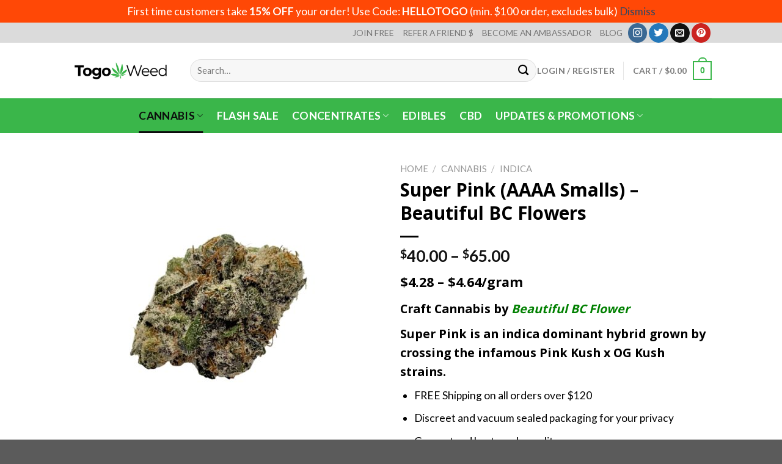

--- FILE ---
content_type: text/html; charset=UTF-8
request_url: https://www.togoweed.co/product/super-pink/
body_size: 45959
content:
<!DOCTYPE html>
<!--[if IE 9 ]> <html lang="en-US" prefix="og: https://ogp.me/ns#" class="ie9 loading-site no-js"> <![endif]-->
<!--[if IE 8 ]> <html lang="en-US" prefix="og: https://ogp.me/ns#" class="ie8 loading-site no-js"> <![endif]-->
<!--[if (gte IE 9)|!(IE)]><!--><html lang="en-US" prefix="og: https://ogp.me/ns#" class="loading-site no-js"> <!--<![endif]-->
<head>
	<!-- Google tag (gtag.js) -->
<script async src="https://www.googletagmanager.com/gtag/js?id=G-77VCRX627S"></script>
<script>
  window.dataLayer = window.dataLayer || [];
  function gtag(){dataLayer.push(arguments);}
  gtag('js', new Date());

  gtag('config', 'G-77VCRX627S');
</script>
	<meta charset="UTF-8" />
	<link rel="profile" href="https://gmpg.org/xfn/11" />
	<link rel="pingback" href="https://www.togoweed.co/xmlrpc.php" />

	<script>(function(html){html.className = html.className.replace(/\bno-js\b/,'js')})(document.documentElement);</script>
<script type="text/template" id="freeze-table-template">
  <div class="frzTbl antiscroll-wrap frzTbl--scrolled-to-left-edge">
    <div class="frzTbl-scroll-overlay antiscroll-inner">
        <div class="frzTbl-scroll-overlay__inner"></div>
    </div>
    <div class="frzTbl-content-wrapper">

        <!-- sticky outer heading -->
        <div class="frzTbl-fixed-heading-wrapper-outer">          
          <div class="frzTbl-fixed-heading-wrapper">
            <div class="frzTbl-fixed-heading-wrapper__inner">
              {{heading}}
            </div>    
          </div>
        </div>

        <!-- column shadows -->
        <div class="frzTbl-frozen-columns-wrapper">
          <!-- left -->
          <div class="frzTbl-frozen-columns-wrapper__columns frzTbl-frozen-columns-wrapper__columns--left {{hide-left-column}}"></div>
          <!-- right -->            
          <div class="frzTbl-frozen-columns-wrapper__columns frzTbl-frozen-columns-wrapper__columns--right {{hide-right-column}}"></div>
        </div>

        <!-- table -->
        <div class="frzTbl-table-wrapper">
          <div class="frzTbl-table-wrapper__inner">
            <div class="frzTbl-table-placeholder"></div>
          </div>
        </div>

    </div>
  </div>
</script><script type="text/template" id="tmpl-wcpt-product-form-loading-modal">
  <div class="wcpt-modal wcpt-product-form-loading-modal" data-wcpt-product-id="{{{ data.product_id }}}">
    <div class="wcpt-modal-content">
      <div class="wcpt-close-modal">
        <!-- close 'x' icon svg -->
        <span class="wcpt-icon wcpt-icon-x wcpt-close-modal-icon">
          <svg xmlns="http://www.w3.org/2000/svg" width="24" height="24" viewBox="0 0 24 24" fill="none" stroke="currentColor" stroke-width="2" stroke-linecap="round" stroke-linejoin="round" class="feather feather-x"><line x1="18" y1="6" x2="6" y2="18"></line><line x1="6" y1="6" x2="18" y2="18"></line>
          </svg>
        </span>
      </div>
      <span class="wcpt-product-form-loading-text">
        <i class="wcpt-ajax-badge">
          <!-- ajax loading icon svg -->
          <svg xmlns="http://www.w3.org/2000/svg" width="24" height="24" viewBox="0 0 24 24" fill="none" stroke="currentColor" stroke-width="2" stroke-linecap="round" stroke-linejoin="round" class="feather feather-loader" color="#384047">
            <line x1="12" y1="2" x2="12" y2="6"></line><line x1="12" y1="18" x2="12" y2="22"></line><line x1="4.93" y1="4.93" x2="7.76" y2="7.76"></line><line x1="16.24" y1="16.24" x2="19.07" y2="19.07"></line><line x1="2" y1="12" x2="6" y2="12"></line><line x1="18" y1="12" x2="22" y2="12"></line><line x1="4.93" y1="19.07" x2="7.76" y2="16.24"></line><line x1="16.24" y1="7.76" x2="19.07" y2="4.93"></line>
          </svg>
        </i>

        Loading&hellip;      </span>
    </div>
  </div>
</script>
<script type="text/template" id="tmpl-wcpt-cart-checkbox-trigger">
	<div 
		class="wcpt-cart-checkbox-trigger"
		data-wcpt-redirect-url=""
	>
		<style media="screen">
	@media(min-width:1200px){
		.wcpt-cart-checkbox-trigger {
			display: inline-block;
					}
	}
	@media(max-width:1100px){
		.wcpt-cart-checkbox-trigger {
			display: inline-block;
		}
	}

	.wcpt-cart-checkbox-trigger {
		background-color : #4CAF50; border-color : rgba(0, 0, 0, .1); color : rgba(255, 255, 255); 	}

</style>
		<span 
      class="wcpt-icon wcpt-icon-shopping-bag wcpt-cart-checkbox-trigger__shopping-icon "    ><svg xmlns="http://www.w3.org/2000/svg" width="24" height="24" viewBox="0 0 24 24" fill="none" stroke="currentColor" stroke-width="2" stroke-linecap="round" stroke-linejoin="round" class="feather feather-shopping-bag"><path d="M6 2L3 6v14a2 2 0 0 0 2 2h14a2 2 0 0 0 2-2V6l-3-4z"></path><line x1="3" y1="6" x2="21" y2="6"></line><path d="M16 10a4 4 0 0 1-8 0"></path></svg></span>		<span class="wcpt-cart-checkbox-trigger__text">Add selected (<span class="wcpt-total-selected"></span>) to cart</span>
		<span class="wcpt-cart-checkbox-trigger__close">✕</span>
	</div>
</script><meta name="viewport" content="width=device-width, initial-scale=1, maximum-scale=1" />
<!-- Search Engine Optimization by Rank Math - https://rankmath.com/ -->
<title>Order Super Pink (AAAA Smalls) - Beautiful BC Flowers Online</title>
<meta name="description" content="Order Super Pink by Beautiful BC Flowers online at TogoWeed. #1 Online Dispensary for quality cannabis. AAAA weed by Beautiful BC Flowers and more! Buy weed online in Canada."/>
<meta name="robots" content="follow, index, max-snippet:-1, max-video-preview:-1, max-image-preview:large"/>
<link rel="canonical" href="https://www.togoweed.co/product/super-pink/" />
<meta property="og:locale" content="en_US" />
<meta property="og:type" content="product" />
<meta property="og:title" content="Order Super Pink (AAAA Smalls) - Beautiful BC Flowers Online" />
<meta property="og:description" content="Order Super Pink by Beautiful BC Flowers online at TogoWeed. #1 Online Dispensary for quality cannabis. AAAA weed by Beautiful BC Flowers and more! Buy weed online in Canada." />
<meta property="og:url" content="https://www.togoweed.co/product/super-pink/" />
<meta property="og:site_name" content="Togo Weed" />
<meta property="og:updated_time" content="2024-04-22T01:40:17-07:00" />
<meta property="og:image" content="https://www.togoweed.co/wp-content/uploads/2023/09/Super-Pink-Smalls.jpg" />
<meta property="og:image:secure_url" content="https://www.togoweed.co/wp-content/uploads/2023/09/Super-Pink-Smalls.jpg" />
<meta property="og:image:width" content="1000" />
<meta property="og:image:height" content="1000" />
<meta property="og:image:alt" content="Super Pink Smalls" />
<meta property="og:image:type" content="image/jpeg" />
<meta property="product:brand" content="AAAA" />
<meta name="twitter:card" content="summary_large_image" />
<meta name="twitter:title" content="Order Super Pink (AAAA Smalls) - Beautiful BC Flowers Online" />
<meta name="twitter:description" content="Order Super Pink by Beautiful BC Flowers online at TogoWeed. #1 Online Dispensary for quality cannabis. AAAA weed by Beautiful BC Flowers and more! Buy weed online in Canada." />
<meta name="twitter:site" content="@togoweedco" />
<meta name="twitter:creator" content="@togoweedco" />
<meta name="twitter:image" content="https://www.togoweed.co/wp-content/uploads/2023/09/Super-Pink-Smalls.jpg" />
<meta name="twitter:label1" content="Price" />
<meta name="twitter:data1" content="&#036;40.00 - &#036;65.00" />
<meta name="twitter:label2" content="Availability" />
<meta name="twitter:data2" content="Out of stock" />
<script type="application/ld+json" class="rank-math-schema">{"@context":"https://schema.org","@graph":[{"@type":"Place","@id":"https://www.togoweed.co/#place","address":{"@type":"PostalAddress","addressCountry":"Canada"}},{"@type":"Organization","@id":"https://www.togoweed.co/#organization","name":"Togo Weed","url":"https://www.togoweed.co","sameAs":["https://twitter.com/togoweedco"],"email":"support@togoweed.co","address":{"@type":"PostalAddress","addressCountry":"Canada"},"logo":{"@type":"ImageObject","@id":"https://www.togoweed.co/#logo","url":"https://www.togoweed.co/wp-content/uploads/2019/05/logo.png","contentUrl":"https://www.togoweed.co/wp-content/uploads/2019/05/logo.png","caption":"Togo Weed","inLanguage":"en-US","width":"348","height":"62"},"location":{"@id":"https://www.togoweed.co/#place"}},{"@type":"WebSite","@id":"https://www.togoweed.co/#website","url":"https://www.togoweed.co","name":"Togo Weed","publisher":{"@id":"https://www.togoweed.co/#organization"},"inLanguage":"en-US"},{"@type":"ImageObject","@id":"https://www.togoweed.co/wp-content/uploads/2023/09/Super-Pink-Smalls.jpg","url":"https://www.togoweed.co/wp-content/uploads/2023/09/Super-Pink-Smalls.jpg","width":"1000","height":"1000","caption":"Super Pink Smalls","inLanguage":"en-US"},{"@type":"BreadcrumbList","@id":"https://www.togoweed.co/product/super-pink/#breadcrumb","itemListElement":[{"@type":"ListItem","position":"1","item":{"@id":"https://www.togoweed.co","name":"Home"}},{"@type":"ListItem","position":"2","item":{"@id":"https://www.togoweed.co/product-category/aaaa/","name":"AAAA"}},{"@type":"ListItem","position":"3","item":{"@id":"https://www.togoweed.co/product/super-pink/","name":"Super Pink (AAAA Smalls) &#8211; Beautiful BC Flowers"}}]},{"@type":"ItemPage","@id":"https://www.togoweed.co/product/super-pink/#webpage","url":"https://www.togoweed.co/product/super-pink/","name":"Order Super Pink (AAAA Smalls) - Beautiful BC Flowers Online","datePublished":"2023-09-05T11:19:10-07:00","dateModified":"2024-04-22T01:40:17-07:00","isPartOf":{"@id":"https://www.togoweed.co/#website"},"primaryImageOfPage":{"@id":"https://www.togoweed.co/wp-content/uploads/2023/09/Super-Pink-Smalls.jpg"},"inLanguage":"en-US","breadcrumb":{"@id":"https://www.togoweed.co/product/super-pink/#breadcrumb"}},{"@type":"Product","brand":{"@type":"Brand","name":"AAAA"},"name":"Order Super Pink (AAAA Smalls) - Beautiful BC Flowers Online","description":"Order Super Pink by Beautiful BC Flowers online at TogoWeed. #1 Online Dispensary for quality cannabis. AAAA weed by Beautiful BC Flowers and more! Buy weed online in Canada.","sku":"super-pink","category":"AAAA","mainEntityOfPage":{"@id":"https://www.togoweed.co/product/super-pink/#webpage"},"image":[{"@type":"ImageObject","url":"https://www.togoweed.co/wp-content/uploads/2023/09/Super-Pink-Smalls.jpg","height":"1000","width":"1000"},{"@type":"ImageObject","url":"https://www.togoweed.co/wp-content/uploads/2023/09/Super-Pink-Smalls-1.jpg","height":"1000","width":"1000"}],"offers":{"@type":"AggregateOffer","lowPrice":"40.00","highPrice":"65.00","offerCount":"2","priceCurrency":"CAD","availability":"http://schema.org/OutOfStock","seller":{"@type":"Organization","@id":"https://www.togoweed.co/","name":"Togo Weed","url":"https://www.togoweed.co","logo":"https://www.togoweed.co/wp-content/uploads/2019/05/logo.png"},"url":"https://www.togoweed.co/product/super-pink/"},"@id":"https://www.togoweed.co/product/super-pink/#richSnippet"}]}</script>
<!-- /Rank Math WordPress SEO plugin -->

<link rel='dns-prefetch' href='//www.googletagmanager.com' />
<link rel='dns-prefetch' href='//cdn.jsdelivr.net' />
<link rel='dns-prefetch' href='//fonts.googleapis.com' />
<link rel='dns-prefetch' href='//maps.googleapis.com' />
<link rel='dns-prefetch' href='//maps.gstatic.com' />
<link rel='dns-prefetch' href='//fonts.gstatic.com' />
<link rel='dns-prefetch' href='//ajax.googleapis.com' />
<link rel='dns-prefetch' href='//apis.google.com' />
<link rel='dns-prefetch' href='//google-analytics.com' />
<link rel='dns-prefetch' href='//www.google-analytics.com' />
<link rel='dns-prefetch' href='//ssl.google-analytics.com' />
<link rel='dns-prefetch' href='//youtube.com' />
<link rel='dns-prefetch' href='//api.pinterest.com' />
<link rel='dns-prefetch' href='//cdnjs.cloudflare.com' />
<link rel='dns-prefetch' href='//pixel.wp.com' />
<link rel='dns-prefetch' href='//connect.facebook.net' />
<link rel='dns-prefetch' href='//platform.twitter.com' />
<link rel='dns-prefetch' href='//syndication.twitter.com' />
<link rel='dns-prefetch' href='//platform.instagram.com' />
<link rel='dns-prefetch' href='//disqus.com' />
<link rel='dns-prefetch' href='//sitename.disqus.com' />
<link rel='dns-prefetch' href='//s7.addthis.com' />
<link rel='dns-prefetch' href='//platform.linkedin.com' />
<link rel='dns-prefetch' href='//w.sharethis.com' />
<link rel='dns-prefetch' href='//s0.wp.com' />
<link rel='dns-prefetch' href='//s1.wp.com' />
<link rel='dns-prefetch' href='//s2.wp.com' />
<link rel='dns-prefetch' href='//s.gravatar.com' />
<link rel='dns-prefetch' href='//0.gravatar.com' />
<link rel='dns-prefetch' href='//2.gravatar.com' />
<link rel='dns-prefetch' href='//1.gravatar.com' />
<link rel='dns-prefetch' href='//stats.wp.com' />
<link rel="alternate" type="application/rss+xml" title="Togo Weed &raquo; Feed" href="https://www.togoweed.co/feed/" />
<link rel="alternate" type="application/rss+xml" title="Togo Weed &raquo; Comments Feed" href="https://www.togoweed.co/comments/feed/" />
<link rel="alternate" type="application/rss+xml" title="Togo Weed &raquo; Super Pink (AAAA Smalls) &#8211; Beautiful BC Flowers Comments Feed" href="https://www.togoweed.co/product/super-pink/feed/" />
<link rel="prefetch" href="https://www.togoweed.co/wp-content/themes/flatsome/assets/js/chunk.countup.fe2c1016.js" />
<link rel="prefetch" href="https://www.togoweed.co/wp-content/themes/flatsome/assets/js/chunk.sticky-sidebar.a58a6557.js" />
<link rel="prefetch" href="https://www.togoweed.co/wp-content/themes/flatsome/assets/js/chunk.tooltips.29144c1c.js" />
<link rel="prefetch" href="https://www.togoweed.co/wp-content/themes/flatsome/assets/js/chunk.vendors-popups.947eca5c.js" />
<link rel="prefetch" href="https://www.togoweed.co/wp-content/themes/flatsome/assets/js/chunk.vendors-slider.f0d2cbc9.js" />
<link rel='stylesheet' id='themecomplete-fontawesome-css' href='https://www.togoweed.co/wp-content/plugins/woocommerce-tm-extra-product-options/assets/css/fontawesome.css?ver=5.12' type='text/css' media='screen' />
<link rel='stylesheet' id='themecomplete-animate-css' href='https://www.togoweed.co/wp-content/plugins/woocommerce-tm-extra-product-options/assets/css/animate.css?ver=5.1' type='text/css' media='all' />
<link rel='stylesheet' id='themecomplete-epo-css' href='https://www.togoweed.co/wp-content/plugins/woocommerce-tm-extra-product-options/assets/css/tm-epo.css?ver=5.1' type='text/css' media='all' />
<style id='classic-theme-styles-inline-css' type='text/css'>
/*! This file is auto-generated */
.wp-block-button__link{color:#fff;background-color:#32373c;border-radius:9999px;box-shadow:none;text-decoration:none;padding:calc(.667em + 2px) calc(1.333em + 2px);font-size:1.125em}.wp-block-file__button{background:#32373c;color:#fff;text-decoration:none}
</style>
<style id='fp-rac-inline-style-inline-css' type='text/css'>
#fp_rac_guest_email_in_cookie{

}
#fp_rac_guest_fname_in_cookie{

}
#fp_rac_guest_lname_in_cookie{

}
#fp_rac_guest_phoneno_in_cookie{

}
</style>
<link rel='stylesheet' id='twb_wc_reviews_styles-css' href='https://www.togoweed.co/wp-content/plugins/twb-woocommerce-reviews/inc/css/twb_wc_reviews_main.css' type='text/css' media='all' />
<link rel='stylesheet' id='twb_wc_reviews_slick_css-css' href='https://www.togoweed.co/wp-content/plugins/twb-woocommerce-reviews/inc/css/slick.css' type='text/css' media='all' />
<link rel='stylesheet' id='upsell-order-bump-offer-for-woocommercerecommendated_popup-css' href='https://www.togoweed.co/wp-content/plugins/upsell-order-bump-offer-for-woocommerce/public/css/wps-recommendation-popup.css?ver=3.0.1' type='text/css' media='all' />
<link rel='stylesheet' id='upsell-order-bump-offer-for-woocommerceone-click-front-css' href='https://www.togoweed.co/wp-content/plugins/upsell-order-bump-offer-for-woocommerce/public/css/woocommerce_one_click_upsell_funnel_pro-public.css?ver=3.0.1' type='text/css' media='all' />
<link rel='stylesheet' id='antiscroll-css' href='https://www.togoweed.co/wp-content/plugins/wc-product-table-lite/assets/antiscroll/css.min.css?ver=3.9.7' type='text/css' media='all' />
<link rel='stylesheet' id='freeze_table-css' href='https://www.togoweed.co/wp-content/plugins/wc-product-table-lite/assets/freeze_table_v2/css.min.css?ver=3.9.7' type='text/css' media='all' />
<link rel='stylesheet' id='photoswipe-css' href='https://www.togoweed.co/wp-content/plugins/woocommerce/assets/css/photoswipe/photoswipe.min.css?ver=3.9.7' type='text/css' media='all' />
<link rel='stylesheet' id='photoswipe-default-skin-css' href='https://www.togoweed.co/wp-content/plugins/woocommerce/assets/css/photoswipe/default-skin/default-skin.min.css?ver=3.9.7' type='text/css' media='all' />
<link rel='stylesheet' id='multirange-css' href='https://www.togoweed.co/wp-content/plugins/wc-product-table-lite/assets/multirange/css.min.css?ver=3.9.7' type='text/css' media='all' />
<link rel='stylesheet' id='wcpt-css' href='https://www.togoweed.co/wp-content/plugins/wc-product-table-lite/assets/css.min.css?ver=3.9.7' type='text/css' media='all' />
<style id='wcpt-inline-css' type='text/css'>

    .mejs-button>button {
      background: transparent url(https://www.togoweed.co/wp-includes/js/mediaelement/mejs-controls.svg) !important;
    }
    .mejs-mute>button {
      background-position: -60px 0 !important;
    }    
    .mejs-unmute>button {
      background-position: -40px 0 !important;
    }    
    .mejs-pause>button {
      background-position: -20px 0 !important;
    }    
  

      .wcpt-product-form .woocommerce-variation-add-to-cart .plus,
      .wcpt-product-form .woocommerce-variation-add-to-cart .minus {
        display: none;
      }

      .wcpt-product-form .variations .reset_variations {
          position: relative !important;
          right: 0 !important;
          bottom: 0 !important;
          color: currentColor !important;
          opacity: 0.6;
          font-size: 11px;
          text-transform: uppercase;
      }

      .wcpt-product-form .cart .button,
      .wcpt .cart .button {
        margin-bottom: 0 !important;
      }
      
</style>
<link rel='stylesheet' id='mediaelement-css' href='https://www.togoweed.co/wp-includes/js/mediaelement/mediaelementplayer-legacy.min.css?ver=4.2.17' type='text/css' media='all' />
<link rel='stylesheet' id='wp-mediaelement-css' href='https://www.togoweed.co/wp-includes/js/mediaelement/wp-mediaelement.min.css?ver=6.5.7' type='text/css' media='all' />
<style id='woocommerce-inline-inline-css' type='text/css'>
.woocommerce form .form-row .required { visibility: visible; }
</style>
<link rel='stylesheet' id='spam-protect-for-contact-form7-css' href='https://www.togoweed.co/wp-content/plugins/wp-contact-form-7-spam-blocker/frontend/css/spam-protect-for-contact-form7.css?ver=1.0.0' type='text/css' media='all' />
<link rel='stylesheet' id='gens-raf-css' href='https://www.togoweed.co/wp-content/plugins/wpgens-refer-a-friend-premium/assets/css/gens-raf.css?ver=2.3.11' type='text/css' media='all' />
<link rel='stylesheet' id='affwp-forms-css' href='https://www.togoweed.co/wp-content/plugins/affiliate-wp/assets/css/forms.min.css?ver=2.9.6.1' type='text/css' media='all' />
<link rel='stylesheet' id='wc-mnm-frontend-css' href='https://www.togoweed.co/wp-content/plugins/woocommerce-mix-and-match-products/assets/css/mnm-frontend.css?ver=1.4.2' type='text/css' media='all' />
<link rel='stylesheet' id='woo-variation-swatches-css' href='https://www.togoweed.co/wp-content/plugins/woo-variation-swatches/assets/css/frontend.min.css?ver=1746509009' type='text/css' media='all' />
<style id='woo-variation-swatches-inline-css' type='text/css'>
:root {
--wvs-tick:url("data:image/svg+xml;utf8,%3Csvg filter='drop-shadow(0px 0px 2px rgb(0 0 0 / .8))' xmlns='http://www.w3.org/2000/svg'  viewBox='0 0 30 30'%3E%3Cpath fill='none' stroke='%23dd3333' stroke-linecap='round' stroke-linejoin='round' stroke-width='4' d='M4 16L11 23 27 7'/%3E%3C/svg%3E");

--wvs-cross:url("data:image/svg+xml;utf8,%3Csvg filter='drop-shadow(0px 0px 5px rgb(255 255 255 / .6))' xmlns='http://www.w3.org/2000/svg' width='72px' height='72px' viewBox='0 0 24 24'%3E%3Cpath fill='none' stroke='%23dd3333' stroke-linecap='round' stroke-width='0.6' d='M5 5L19 19M19 5L5 19'/%3E%3C/svg%3E");
--wvs-single-product-item-width:100px;
--wvs-single-product-item-height:100px;
--wvs-single-product-item-font-size:12px}
</style>
<link rel='stylesheet' id='mwb_wpr_front_end_css-css' href='https://www.togoweed.co/wp-content/plugins/woocommerce-ultimate-points-and-rewards/assets/css/public/woocommerce-ultimate-points-public.css?ver=6.5.7' type='text/css' media='all' />
<link rel='stylesheet' id='flexible-shipping-free-shipping-css' href='https://www.togoweed.co/wp-content/plugins/flexible-shipping/assets/dist/css/free-shipping.css?ver=6.1.0.2' type='text/css' media='all' />
<link rel='stylesheet' id='newsletter-css' href='https://www.togoweed.co/wp-content/plugins/newsletter/style.css?ver=8.8.1' type='text/css' media='all' />
<link rel='stylesheet' id='font-awesome-css' href='https://www.togoweed.co/wp-content/plugins/popup-anything-on-click/assets/css/font-awesome.min.css?ver=2.8.6' type='text/css' media='all' />
<link rel='stylesheet' id='popupaoc-public-style-css' href='https://www.togoweed.co/wp-content/plugins/popup-anything-on-click/assets/css/popupaoc-public.css?ver=2.8.6' type='text/css' media='all' />
<link rel='stylesheet' id='flatsome-main-css' href='https://www.togoweed.co/wp-content/themes/flatsome/assets/css/flatsome.css?ver=3.15.4' type='text/css' media='all' />
<style id='flatsome-main-inline-css' type='text/css'>
@font-face {
				font-family: "fl-icons";
				font-display: block;
				src: url(https://www.togoweed.co/wp-content/themes/flatsome/assets/css/icons/fl-icons.eot?v=3.15.4);
				src:
					url(https://www.togoweed.co/wp-content/themes/flatsome/assets/css/icons/fl-icons.eot#iefix?v=3.15.4) format("embedded-opentype"),
					url(https://www.togoweed.co/wp-content/themes/flatsome/assets/css/icons/fl-icons.woff2?v=3.15.4) format("woff2"),
					url(https://www.togoweed.co/wp-content/themes/flatsome/assets/css/icons/fl-icons.ttf?v=3.15.4) format("truetype"),
					url(https://www.togoweed.co/wp-content/themes/flatsome/assets/css/icons/fl-icons.woff?v=3.15.4) format("woff"),
					url(https://www.togoweed.co/wp-content/themes/flatsome/assets/css/icons/fl-icons.svg?v=3.15.4#fl-icons) format("svg");
			}
</style>
<link rel='stylesheet' id='flatsome-shop-css' href='https://www.togoweed.co/wp-content/themes/flatsome/assets/css/flatsome-shop.css?ver=3.15.4' type='text/css' media='all' />
<link rel='stylesheet' id='flatsome-style-css' href='https://www.togoweed.co/wp-content/themes/flatsome-child/style.css?ver=3.0' type='text/css' media='all' />
<link rel='stylesheet' id='cwginstock_frontend_css-css' href='https://www.togoweed.co/wp-content/plugins/back-in-stock-notifier-for-woocommerce/assets/css/frontend.min.css?ver=5.8.1' type='text/css' media='' />
<link rel='stylesheet' id='cwginstock_bootstrap-css' href='https://www.togoweed.co/wp-content/plugins/back-in-stock-notifier-for-woocommerce/assets/css/bootstrap.min.css?ver=5.8.1' type='text/css' media='' />
<link rel='stylesheet' id='flatsome-googlefonts-css' href='//fonts.googleapis.com/css?family=Open+Sans%3Aregular%2C700%7CLato%3Aregular%2C400%2C700%7CDancing+Script%3Aregular%2C400&#038;display=swap&#038;ver=3.9' type='text/css' media='all' />
<script type="text/template" id="tmpl-variation-template">
	<div class="woocommerce-variation-description">{{{ data.variation.variation_description }}}</div>
	<div class="woocommerce-variation-price">{{{ data.variation.price_html }}}</div>
	<div class="woocommerce-variation-availability">{{{ data.variation.availability_html }}}</div>
</script>
<script type="text/template" id="tmpl-unavailable-variation-template">
	<p>Sorry, this product is unavailable. Please choose a different combination.</p>
</script>
<script type="text/javascript" id="woocommerce-google-analytics-integration-gtag-js-after">
/* <![CDATA[ */
/* Google Analytics for WooCommerce (gtag.js) */
					window.dataLayer = window.dataLayer || [];
					function gtag(){dataLayer.push(arguments);}
					// Set up default consent state.
					for ( const mode of [{"analytics_storage":"denied","ad_storage":"denied","ad_user_data":"denied","ad_personalization":"denied","region":["AT","BE","BG","HR","CY","CZ","DK","EE","FI","FR","DE","GR","HU","IS","IE","IT","LV","LI","LT","LU","MT","NL","NO","PL","PT","RO","SK","SI","ES","SE","GB","CH"]}] || [] ) {
						gtag( "consent", "default", { "wait_for_update": 500, ...mode } );
					}
					gtag("js", new Date());
					gtag("set", "developer_id.dOGY3NW", true);
					gtag("config", "G-SEM3ELL48G", {"track_404":true,"allow_google_signals":false,"logged_in":false,"linker":{"domains":[],"allow_incoming":false},"custom_map":{"dimension1":"logged_in"}});
/* ]]> */
</script>
<script type="text/javascript" src="https://www.togoweed.co/wp-includes/js/jquery/jquery.min.js?ver=3.7.1" id="jquery-core-js"></script>
<script type="text/javascript" src="https://www.togoweed.co/wp-includes/js/underscore.min.js?ver=1.13.4" id="underscore-js"></script>
<script type="text/javascript" id="wp-util-js-extra">
/* <![CDATA[ */
var _wpUtilSettings = {"ajax":{"url":"\/wp-admin\/admin-ajax.php"}};
/* ]]> */
</script>
<script type="text/javascript" src="https://www.togoweed.co/wp-includes/js/wp-util.min.js?ver=6.5.7" id="wp-util-js"></script>
<script type="text/javascript" src="https://www.togoweed.co/wp-includes/js/dist/vendor/wp-polyfill-inert.min.js?ver=3.1.2" id="wp-polyfill-inert-js"></script>
<script type="text/javascript" src="https://www.togoweed.co/wp-includes/js/dist/vendor/regenerator-runtime.min.js?ver=0.14.0" id="regenerator-runtime-js"></script>
<script type="text/javascript" src="https://www.togoweed.co/wp-includes/js/dist/vendor/wp-polyfill.min.js?ver=3.15.0" id="wp-polyfill-js"></script>
<script type="text/javascript" src="https://www.togoweed.co/wp-includes/js/dist/hooks.min.js?ver=2810c76e705dd1a53b18" id="wp-hooks-js"></script>
<script type="text/javascript" id="rac_guest_handle-js-extra">
/* <![CDATA[ */
var rac_guest_params = {"console_error":"Not a valid e-mail address","current_lang_code":"en","ajax_url":"https:\/\/www.togoweed.co\/wp-admin\/admin-ajax.php","guest_entry":"0dc21ed718","is_checkout":"","is_shop":"","ajax_add_to_cart":"yes","enable_popup":"no","form_label":"Please enter your Details","first_name":"","email_address_not_valid":"Please Enter your Valid Email Address","popup_sub_header":"","enter_email_address":"Please Enter your Email Address","enter_first_name":"Please Enter your First Name","enter_phone_no":"Please Enter your Contact Number","enter_valid_phone_no":"Please Enter valid Contact Number","enter_last_name":"Please Enter your Last Name","cancel_label":"Cancel","add_to_cart_label":"Add to cart","force_guest":"no","show_guest_name":"","show_guest_contactno":"","force_guest_name":"","force_guest_contactno":"","popup_already_displayed":"no","is_cookie_already_set":"","fp_rac_popup_email":"","fp_rac_first_name":"","fp_rac_last_name":"","fp_rac_phone_no":"","fp_rac_disp_notice_check":"","fp_rac_disp_notice":"Your email will be used for sending Abandoned Cart emails","popup_disp_method":"1","popup_cookie_delay_time":"no","rac_popup_delay_nonce":"acba88b1b9"};
var custom_css_btn_color = {"popupcolor":"FFFFFF","confirmbtncolor":"008000","cancelbtncolor":"CC2900","email_placeholder":"Enter your Email Address","fname_placeholder":"Enter your First Name","lname_placeholder":"Enter your Last Name","phone_placeholder":"Enter Your Contact Number"};
/* ]]> */
</script>
<script type="text/javascript" src="https://www.togoweed.co/wp-content/plugins/rac/assets/js/fp-rac-guest-checkout.js?ver=22.9.2" id="rac_guest_handle-js"></script>
<script type="text/javascript" src="https://www.togoweed.co/wp-content/plugins/upsell-order-bump-offer-for-woocommerce/public/js/sweet-alert.js?ver=2.1.2" id="wps-upsell-sweet-alert-js-js"></script>
<script type="text/javascript" id="wps-ubo-lite-public-script-for-fbt-js-extra">
/* <![CDATA[ */
var wps_ubo_lite_public_fbt = {"ajaxurl":"https:\/\/www.togoweed.co\/wp-admin\/admin-ajax.php","mobile_view":"","auth_nonce":"e62f0e91ae","product_id":"80066"};
/* ]]> */
</script>
<script type="text/javascript" src="https://www.togoweed.co/wp-content/plugins/upsell-order-bump-offer-for-woocommerce/public/js/wps_ubo_lite_fbt.js?ver=3.0.1" id="wps-ubo-lite-public-script-for-fbt-js"></script>
<script type="text/javascript" id="wc-add-to-cart-js-extra">
/* <![CDATA[ */
var wc_add_to_cart_params = {"ajax_url":"\/wp-admin\/admin-ajax.php","wc_ajax_url":"\/?wc-ajax=%%endpoint%%","i18n_view_cart":"View cart","cart_url":"https:\/\/www.togoweed.co\/cart\/","is_cart":"","cart_redirect_after_add":"no"};
/* ]]> */
</script>
<script type="text/javascript" src="https://www.togoweed.co/wp-content/plugins/woocommerce/assets/js/frontend/add-to-cart.min.js?ver=8.9.3" id="wc-add-to-cart-js" defer="defer" data-wp-strategy="defer"></script>
<script type="text/javascript" id="wc-add-to-cart-variation-js-extra">
/* <![CDATA[ */
var wc_add_to_cart_variation_params = {"wc_ajax_url":"\/?wc-ajax=%%endpoint%%","i18n_no_matching_variations_text":"Sorry, no products matched your selection. Please choose a different combination.","i18n_make_a_selection_text":"Please select some product options before adding this product to your cart.","i18n_unavailable_text":"Sorry, this product is unavailable. Please choose a different combination.","woo_variation_swatches_ajax_variation_threshold_min":"100","woo_variation_swatches_ajax_variation_threshold_max":"100","woo_variation_swatches_total_children":{}};
/* ]]> */
</script>
<script type="text/javascript" src="https://www.togoweed.co/wp-content/plugins/woocommerce/assets/js/frontend/add-to-cart-variation.min.js?ver=8.9.3" id="wc-add-to-cart-variation-js" defer="defer" data-wp-strategy="defer"></script>
<script type="text/javascript" src="https://www.togoweed.co/wp-content/plugins/woocommerce/assets/js/flexslider/jquery.flexslider.min.js?ver=2.7.2-wc.8.9.3" id="flexslider-js" defer="defer" data-wp-strategy="defer"></script>
<script type="text/javascript" id="wc-single-product-js-extra">
/* <![CDATA[ */
var wc_single_product_params = {"i18n_required_rating_text":"Please select a rating","review_rating_required":"yes","flexslider":{"rtl":false,"animation":"slide","smoothHeight":true,"directionNav":false,"controlNav":"thumbnails","slideshow":false,"animationSpeed":500,"animationLoop":false,"allowOneSlide":false},"zoom_enabled":"","zoom_options":[],"photoswipe_enabled":"1","photoswipe_options":{"shareEl":false,"closeOnScroll":false,"history":false,"hideAnimationDuration":0,"showAnimationDuration":0},"flexslider_enabled":"1"};
/* ]]> */
</script>
<script type="text/javascript" src="https://www.togoweed.co/wp-content/plugins/woocommerce/assets/js/frontend/single-product.min.js?ver=8.9.3" id="wc-single-product-js" defer="defer" data-wp-strategy="defer"></script>
<script type="text/javascript" src="https://www.togoweed.co/wp-content/plugins/woocommerce/assets/js/jquery-blockui/jquery.blockUI.min.js?ver=2.7.0-wc.8.9.3" id="jquery-blockui-js" data-wp-strategy="defer"></script>
<script type="text/javascript" src="https://www.togoweed.co/wp-content/plugins/woocommerce/assets/js/js-cookie/js.cookie.min.js?ver=2.1.4-wc.8.9.3" id="js-cookie-js" defer="defer" data-wp-strategy="defer"></script>
<script type="text/javascript" id="woocommerce-js-extra">
/* <![CDATA[ */
var woocommerce_params = {"ajax_url":"\/wp-admin\/admin-ajax.php","wc_ajax_url":"\/?wc-ajax=%%endpoint%%"};
/* ]]> */
</script>
<script type="text/javascript" src="https://www.togoweed.co/wp-content/plugins/woocommerce/assets/js/frontend/woocommerce.min.js?ver=8.9.3" id="woocommerce-js" defer="defer" data-wp-strategy="defer"></script>
<script type="text/javascript" src="https://www.togoweed.co/wp-content/plugins/wp-contact-form-7-spam-blocker/frontend/js/spam-protect-for-contact-form7.js?ver=1.0.0" id="spam-protect-for-contact-form7-js"></script>
<script type="text/javascript" src="https://www.togoweed.co/wp-content/plugins/wpgens-refer-a-friend-premium/assets/js/cookie.min.js?ver=2.3.11" id="gens-raf_cookieJS-js"></script>
<script type="text/javascript" id="gens-raf-js-js-extra">
/* <![CDATA[ */
var gens_raf = {"cookieTime":"3","ajax_url":"https:\/\/www.togoweed.co\/wp-admin\/admin-ajax.php","success_msg":"Invitation has been sent!"};
/* ]]> */
</script>
<script type="text/javascript" src="https://www.togoweed.co/wp-content/plugins/wpgens-refer-a-friend-premium/assets/js/gens-raf-public.js?ver=2.3.11" id="gens-raf-js-js"></script>
<script type="text/javascript" id="jquery-cookie-js-extra">
/* <![CDATA[ */
var affwp_scripts = {"ajaxurl":"https:\/\/www.togoweed.co\/wp-admin\/admin-ajax.php"};
/* ]]> */
</script>
<script type="text/javascript" src="https://www.togoweed.co/wp-content/plugins/woocommerce/assets/js/jquery-cookie/jquery.cookie.min.js?ver=1.4.1-wc.8.9.3" id="jquery-cookie-js" data-wp-strategy="defer"></script>
<script type="text/javascript" id="affwp-tracking-js-extra">
/* <![CDATA[ */
var affwp_debug_vars = {"integrations":{"contactform7":"Contact Form 7","paypal":"PayPal Buttons","sproutinvoices":"Sprout Invoices","stripe":"Stripe (through WP Simple Pay)","woocommerce":"WooCommerce","wpeasycart":"WP EasyCart","wp-invoice":"WP-Invoice"},"version":"2.9.6.1","currency":"CAD","ref_cookie":"affwp_ref","visit_cookie":"affwp_ref_visit_id","campaign_cookie":"affwp_campaign"};
/* ]]> */
</script>
<script type="text/javascript" src="https://www.togoweed.co/wp-content/plugins/affiliate-wp/assets/js/tracking.min.js?ver=2.9.6.1" id="affwp-tracking-js"></script>
<script type="text/javascript" id="mwb_wpr_clipboard-js-extra">
/* <![CDATA[ */
var mwb_wpr = {"ajaxurl":"https:\/\/www.togoweed.co\/wp-admin\/admin-ajax.php","message":"Please enter valid points","minimum_points":"2000","confirmation_msg":"Do you really want to upgrade your user level as this process will deduct the required points from your account?","minimum_points_text":"Minimum Points Require To Convert Points To Coupon is 2000","mwb_wpr_custom_notice":"Number of Point you had entered will get deducted from your Account","mwb_wpr_nonce":"f161c9e0bf","mwb_wpr_cart_points_rate":"200","mwb_wpr_cart_price_rate":"1","make_readonly":"0","not_allowed":"Please enter some valid points!"};
/* ]]> */
</script>
<script type="text/javascript" src="https://www.togoweed.co/wp-content/plugins/woocommerce-ultimate-points-and-rewards/assets/js/dist/clipboard.min.js?ver=6.5.7" id="mwb_wpr_clipboard-js"></script>
<script type="text/javascript" id="mwb_wpr_points_acounts-js-extra">
/* <![CDATA[ */
var mwb_wpr = {"ajaxurl":"https:\/\/www.togoweed.co\/wp-admin\/admin-ajax.php","message":"Please enter valid points","minimum_points":"2000","confirmation_msg":"Do you really want to upgrade your user level as this process will deduct the required points from your account?","minimum_points_text":"Minimum Points Require To Convert Points To Coupon is 2000","mwb_wpr_custom_notice":"Number of Point you had entered will get deducted from your Account","mwb_wpr_nonce":"f161c9e0bf","mwb_wpr_cart_points_rate":"200","mwb_wpr_cart_price_rate":"1","make_readonly":"0","not_allowed":"Please enter some valid points!"};
/* ]]> */
</script>
<script type="text/javascript" src="https://www.togoweed.co/wp-content/plugins/woocommerce-ultimate-points-and-rewards/assets/js/public/woocommerce-ultimate-points-acount.js?ver=6.5.7" id="mwb_wpr_points_acounts-js"></script>
<script type="text/javascript" id="wpm-js-extra">
/* <![CDATA[ */
var wpm = {"ajax_url":"https:\/\/www.togoweed.co\/wp-admin\/admin-ajax.php","root":"https:\/\/www.togoweed.co\/wp-json\/","nonce_wp_rest":"52f7601c97","nonce_ajax":"aa7f5e3e58"};
/* ]]> */
</script>
<script type="text/javascript" src="https://www.togoweed.co/wp-content/plugins/woocommerce-google-adwords-conversion-tracking-tag/js/public/wpm-public.p1.min.js?ver=1.47.0" id="wpm-js"></script>
<link rel="https://api.w.org/" href="https://www.togoweed.co/wp-json/" /><link rel="alternate" type="application/json" href="https://www.togoweed.co/wp-json/wp/v2/product/80066" /><link rel="EditURI" type="application/rsd+xml" title="RSD" href="https://www.togoweed.co/xmlrpc.php?rsd" />
<meta name="generator" content="WordPress 6.5.7" />
<link rel='shortlink' href='https://www.togoweed.co/?p=80066' />
<link rel="alternate" type="application/json+oembed" href="https://www.togoweed.co/wp-json/oembed/1.0/embed?url=https%3A%2F%2Fwww.togoweed.co%2Fproduct%2Fsuper-pink%2F" />
<link rel="alternate" type="text/xml+oembed" href="https://www.togoweed.co/wp-json/oembed/1.0/embed?url=https%3A%2F%2Fwww.togoweed.co%2Fproduct%2Fsuper-pink%2F&#038;format=xml" />
<style></style><script>
        function berocket_notice_fix_error_duplicate() {
            berocket_cart_notice_shortcode_fix_before();
            jQuery(".berocket_cart_notice").each(function() {
                var notice_class = jQuery(this).attr("class");
                notice_class = notice_class.split(" ");
                notice_class = "."+notice_class.join(".");
                if( jQuery(notice_class).length > 1 ) {
                    jQuery(notice_class).first().addClass("berocket_cart_notice_main");
                    jQuery(notice_class+":not(.berocket_cart_notice_main)").parent().remove();
                }
            });
            berocket_cart_notice_shortcode_fix_after();
        }
        jQuery(document).ajaxComplete(function() {
            setTimeout(function(){berocket_notice_fix_error_duplicate()}, 20);
        });
        jQuery(document).ready(function() {
            berocket_notice_fix_error_duplicate();
            setTimeout(function(){berocket_notice_fix_error_duplicate()}, 1);
            setTimeout(function(){berocket_notice_fix_error_duplicate()}, 50);
        });
        function berocket_cart_notice_shortcode_fix_before() {
            if( jQuery(".berocket_cart_notice_shortcode").length && jQuery(".berocket_cart_notice:not(.berocket_cart_notice_shortcode_notice)").length ) {
                jQuery(".berocket_cart_notice_shortcode_notice").each(function() {
                    jQuery(this).parent().remove();
                });
            }
        }
        function berocket_cart_notice_shortcode_fix_after() {
            if( jQuery(".berocket_cart_notice_shortcode").length && jQuery(".berocket_cart_notice").length ) {
                var matched_elements = jQuery(".berocket_cart_notice").parent();
                jQuery(".berocket_cart_notice_shortcode").each(function() {
                    var cloned_element = matched_elements.clone();
                    jQuery(this).append(cloned_element);
                    jQuery(this).find(".berocket_cart_notice").addClass("berocket_cart_notice_shortcode_notice");
                });
            }
        }
        </script><meta name="generator" content="Site Kit by Google 1.151.0" /><!-- Starting: WooCommerce Conversion Tracking (https://wordpress.org/plugins/woocommerce-conversion-tracking/) -->
        <script async src="https://www.googletagmanager.com/gtag/js?id=844-818-7929"></script>
        <script>
            window.dataLayer = window.dataLayer || [];
            function gtag(){dataLayer.push(arguments)};
            gtag('js', new Date());

            gtag('config', '844-818-7929');
        </script>
        <!-- End: WooCommerce Conversion Tracking Codes -->
		<script type="text/javascript">
		var AFFWP = AFFWP || {};
		AFFWP.referral_var = 'ref';
		AFFWP.expiration = 3;
		AFFWP.debug = 0;


		AFFWP.referral_credit_last = 0;
		</script>
<!-- TrustBox script -->
<script type="text/javascript" src="//widget.trustpilot.com/bootstrap/v5/tp.widget.bootstrap.min.js" async></script>
<!-- End TrustBox script -->

<style>.bg{opacity: 0; transition: opacity 1s; -webkit-transition: opacity 1s;} .bg-loaded{opacity: 1;}</style><!--[if IE]><link rel="stylesheet" type="text/css" href="https://www.togoweed.co/wp-content/themes/flatsome/assets/css/ie-fallback.css"><script src="//cdnjs.cloudflare.com/ajax/libs/html5shiv/3.6.1/html5shiv.js"></script><script>var head = document.getElementsByTagName('head')[0],style = document.createElement('style');style.type = 'text/css';style.styleSheet.cssText = ':before,:after{content:none !important';head.appendChild(style);setTimeout(function(){head.removeChild(style);}, 0);</script><script src="https://www.togoweed.co/wp-content/themes/flatsome/assets/libs/ie-flexibility.js"></script><![endif]--><!-- Global site tag (gtag.js) - Google Ads: 10866169501 -->
<script async src="https://www.googletagmanager.com/gtag/js?id=AW-10866169501"></script>
<script>
  window.dataLayer = window.dataLayer || [];
  function gtag(){dataLayer.push(arguments);}
  gtag('js', new Date());

  gtag('config', 'AW-10866169501');
</script>
<!-- Google Tag Manager -->
<script>(function(w,d,s,l,i){w[l]=w[l]||[];w[l].push({'gtm.start':
new Date().getTime(),event:'gtm.js'});var f=d.getElementsByTagName(s)[0],
j=d.createElement(s),dl=l!='dataLayer'?'&l='+l:'';j.async=true;j.src=
'https://www.googletagmanager.com/gtm.js?id='+i+dl;f.parentNode.insertBefore(j,f);
})(window,document,'script','dataLayer','GTM-KNSBV6C');</script>
<!-- End Google Tag Manager -->

	<noscript><style>.woocommerce-product-gallery{ opacity: 1 !important; }</style></noscript>
	
<!-- START Pixel Manager for WooCommerce -->

		<script>

			window.wpmDataLayer = window.wpmDataLayer || {};
			window.wpmDataLayer = Object.assign(window.wpmDataLayer, {"cart":{},"cart_item_keys":{},"version":{"number":"1.47.0","pro":false,"eligible_for_updates":false,"distro":"fms","beta":false,"show":true},"pixels":{"google":{"linker":{"settings":null},"user_id":false,"ads":{"conversion_ids":{},"dynamic_remarketing":{"status":true,"id_type":"post_id","send_events_with_parent_ids":true},"google_business_vertical":"retail","phone_conversion_number":"","phone_conversion_label":""},"tracking_id":"AW-37055550","tcf_support":false,"consent_mode":{"is_active":false,"wait_for_update":500,"ads_data_redaction":false,"url_passthrough":true}}},"shop":{"list_name":"Product | Super Pink (AAAA Smalls) - Beautiful BC Flowers","list_id":"product_super-pink-aaaa-smalls-beautiful-bc-flowers","page_type":"product","product_type":"variable","currency":"CAD","selectors":{"addToCart":[],"beginCheckout":[]},"order_duplication_prevention":true,"view_item_list_trigger":{"test_mode":false,"background_color":"green","opacity":0.5,"repeat":true,"timeout":1000,"threshold":0.8},"variations_output":true,"session_active":false},"page":{"id":80066,"title":"Super Pink (AAAA Smalls) &#8211; Beautiful BC Flowers","type":"product","categories":[],"parent":{"id":0,"title":"Super Pink (AAAA Smalls) &#8211; Beautiful BC Flowers","type":"product","categories":[]}},"general":{"user_logged_in":false,"scroll_tracking_thresholds":[],"page_id":80066,"exclude_domains":[],"server_2_server":{"active":false,"ip_exclude_list":[]},"consent_management":{"explicit_consent":false},"lazy_load_pmw":false}});

		</script>

		
<!-- END Pixel Manager for WooCommerce -->
			<meta name="pm-dataLayer-meta" content="80066" class="wpmProductId"
				  data-id="80066">
					<script>
			(window.wpmDataLayer = window.wpmDataLayer || {}).products             = window.wpmDataLayer.products || {};
			window.wpmDataLayer.products[80066] = {"id":"80066","sku":"super-pink","price":40,"brand":"","quantity":1,"dyn_r_ids":{"post_id":"80066","sku":"super-pink","gpf":"woocommerce_gpf_80066","gla":"gla_80066"},"is_variable":true,"type":"variable","name":"Super Pink (AAAA Smalls) - Beautiful BC Flowers","category":["AAAA","Cannabis","Hybrids","Indica","Smalls"],"is_variation":false};
					</script>
					<meta name="pm-dataLayer-meta" content="80069" class="wpmProductId"
				  data-id="80069">
					<script>
			(window.wpmDataLayer = window.wpmDataLayer || {}).products             = window.wpmDataLayer.products || {};
			window.wpmDataLayer.products[80069] = {"id":"80069","sku":"super-pink-14","price":65,"brand":"","quantity":1,"dyn_r_ids":{"post_id":"80069","sku":"super-pink-14","gpf":"woocommerce_gpf_80069","gla":"gla_80069"},"is_variable":false,"type":"variation","name":"Super Pink (AAAA Smalls) - Beautiful BC Flowers","parent_id_dyn_r_ids":{"post_id":"80066","sku":"super-pink","gpf":"woocommerce_gpf_80066","gla":"gla_80066"},"parent_id":80066,"category":["AAAA","Cannabis","Hybrids","Indica","Smalls"],"variant":"Weight: 14g-1-2-oz","is_variation":true};
					</script>
					<meta name="pm-dataLayer-meta" content="80068" class="wpmProductId"
				  data-id="80068">
					<script>
			(window.wpmDataLayer = window.wpmDataLayer || {}).products             = window.wpmDataLayer.products || {};
			window.wpmDataLayer.products[80068] = {"id":"80068","sku":"super-pink-7","price":40,"brand":"","quantity":1,"dyn_r_ids":{"post_id":"80068","sku":"super-pink-7","gpf":"woocommerce_gpf_80068","gla":"gla_80068"},"is_variable":false,"type":"variation","name":"Super Pink (AAAA Smalls) - Beautiful BC Flowers","parent_id_dyn_r_ids":{"post_id":"80066","sku":"super-pink","gpf":"woocommerce_gpf_80066","gla":"gla_80066"},"parent_id":80066,"category":["AAAA","Cannabis","Hybrids","Indica","Smalls"],"variant":"Weight: 7g-1-4-oz","is_variation":true};
					</script>
		
<!-- Google Tag Manager snippet added by Site Kit -->
<script type="text/javascript">
/* <![CDATA[ */

			( function( w, d, s, l, i ) {
				w[l] = w[l] || [];
				w[l].push( {'gtm.start': new Date().getTime(), event: 'gtm.js'} );
				var f = d.getElementsByTagName( s )[0],
					j = d.createElement( s ), dl = l != 'dataLayer' ? '&l=' + l : '';
				j.async = true;
				j.src = 'https://www.googletagmanager.com/gtm.js?id=' + i + dl;
				f.parentNode.insertBefore( j, f );
			} )( window, document, 'script', 'dataLayer', 'GTM-KNSBV6C' );
			
/* ]]> */
</script>

<!-- End Google Tag Manager snippet added by Site Kit -->
<link rel="icon" href="https://www.togoweed.co/wp-content/uploads/2020/07/cropped-ms-icon-310x310-1-32x32.png" sizes="32x32" />
<link rel="icon" href="https://www.togoweed.co/wp-content/uploads/2020/07/cropped-ms-icon-310x310-1-192x192.png" sizes="192x192" />
<link rel="apple-touch-icon" href="https://www.togoweed.co/wp-content/uploads/2020/07/cropped-ms-icon-310x310-1-180x180.png" />
<meta name="msapplication-TileImage" content="https://www.togoweed.co/wp-content/uploads/2020/07/cropped-ms-icon-310x310-1-270x270.png" />
	<style type="text/css">
	.twb_wc_reviews .twb_wc_reviews_ct p,
	.twb_wc_reviews .twb_wc_reviews_ct p:hover,
	.twb_wc_reviews .twb_wc_reviews_ct p:focus,
	.twb_wc_reviews .twb_wc_reviews_ratings_wrap .star-rating:before,
	.twb_wcr_author,  .twb_wcr_date { 
		color:#000000 !important;
	}
				.twb_wc_reviews_slide_wrap { background-color:#ffffff !important; }
		.twb_wc_reviews_ct {
    color: #000!important;
} 
	</style>
	<style id="custom-css" type="text/css">:root {--primary-color: #3ab64a;}.header-main{height: 91px}#logo img{max-height: 91px}#logo{width:166px;}.header-bottom{min-height: 55px}.header-top{min-height: 33px}.transparent .header-main{height: 30px}.transparent #logo img{max-height: 30px}.has-transparent + .page-title:first-of-type,.has-transparent + #main > .page-title,.has-transparent + #main > div > .page-title,.has-transparent + #main .page-header-wrapper:first-of-type .page-title{padding-top: 110px;}.header.show-on-scroll,.stuck .header-main{height:70px!important}.stuck #logo img{max-height: 70px!important}.search-form{ width: 100%;}.header-bg-color {background-color: rgba(255,255,255,0.9)}.header-bottom {background-color: #3ab64a}.stuck .header-main .nav > li > a{line-height: 50px }.header-bottom-nav > li > a{line-height: 37px }@media (max-width: 549px) {.header-main{height: 70px}#logo img{max-height: 70px}}.header-top{background-color:#dbdbdb!important;}/* Color */.accordion-title.active, .has-icon-bg .icon .icon-inner,.logo a, .primary.is-underline, .primary.is-link, .badge-outline .badge-inner, .nav-outline > li.active> a,.nav-outline >li.active > a, .cart-icon strong,[data-color='primary'], .is-outline.primary{color: #3ab64a;}/* Color !important */[data-text-color="primary"]{color: #3ab64a!important;}/* Background Color */[data-text-bg="primary"]{background-color: #3ab64a;}/* Background */.scroll-to-bullets a,.featured-title, .label-new.menu-item > a:after, .nav-pagination > li > .current,.nav-pagination > li > span:hover,.nav-pagination > li > a:hover,.has-hover:hover .badge-outline .badge-inner,button[type="submit"], .button.wc-forward:not(.checkout):not(.checkout-button), .button.submit-button, .button.primary:not(.is-outline),.featured-table .title,.is-outline:hover, .has-icon:hover .icon-label,.nav-dropdown-bold .nav-column li > a:hover, .nav-dropdown.nav-dropdown-bold > li > a:hover, .nav-dropdown-bold.dark .nav-column li > a:hover, .nav-dropdown.nav-dropdown-bold.dark > li > a:hover, .header-vertical-menu__opener ,.is-outline:hover, .tagcloud a:hover,.grid-tools a, input[type='submit']:not(.is-form), .box-badge:hover .box-text, input.button.alt,.nav-box > li > a:hover,.nav-box > li.active > a,.nav-pills > li.active > a ,.current-dropdown .cart-icon strong, .cart-icon:hover strong, .nav-line-bottom > li > a:before, .nav-line-grow > li > a:before, .nav-line > li > a:before,.banner, .header-top, .slider-nav-circle .flickity-prev-next-button:hover svg, .slider-nav-circle .flickity-prev-next-button:hover .arrow, .primary.is-outline:hover, .button.primary:not(.is-outline), input[type='submit'].primary, input[type='submit'].primary, input[type='reset'].button, input[type='button'].primary, .badge-inner{background-color: #3ab64a;}/* Border */.nav-vertical.nav-tabs > li.active > a,.scroll-to-bullets a.active,.nav-pagination > li > .current,.nav-pagination > li > span:hover,.nav-pagination > li > a:hover,.has-hover:hover .badge-outline .badge-inner,.accordion-title.active,.featured-table,.is-outline:hover, .tagcloud a:hover,blockquote, .has-border, .cart-icon strong:after,.cart-icon strong,.blockUI:before, .processing:before,.loading-spin, .slider-nav-circle .flickity-prev-next-button:hover svg, .slider-nav-circle .flickity-prev-next-button:hover .arrow, .primary.is-outline:hover{border-color: #3ab64a}.nav-tabs > li.active > a{border-top-color: #3ab64a}.widget_shopping_cart_content .blockUI.blockOverlay:before { border-left-color: #3ab64a }.woocommerce-checkout-review-order .blockUI.blockOverlay:before { border-left-color: #3ab64a }/* Fill */.slider .flickity-prev-next-button:hover svg,.slider .flickity-prev-next-button:hover .arrow{fill: #3ab64a;}/* Background Color */[data-icon-label]:after, .secondary.is-underline:hover,.secondary.is-outline:hover,.icon-label,.button.secondary:not(.is-outline),.button.alt:not(.is-outline), .badge-inner.on-sale, .button.checkout, .single_add_to_cart_button, .current .breadcrumb-step{ background-color:#2fac2f; }[data-text-bg="secondary"]{background-color: #2fac2f;}/* Color */.secondary.is-underline,.secondary.is-link, .secondary.is-outline,.stars a.active, .star-rating:before, .woocommerce-page .star-rating:before,.star-rating span:before, .color-secondary{color: #2fac2f}/* Color !important */[data-text-color="secondary"]{color: #2fac2f!important;}/* Border */.secondary.is-outline:hover{border-color:#2fac2f}body{font-size: 109%;}@media screen and (max-width: 549px){body{font-size: 102%;}}body{font-family:"Lato", sans-serif}body{font-weight: 400}body{color: #000000}.nav > li > a {font-family:"Lato", sans-serif;}.mobile-sidebar-levels-2 .nav > li > ul > li > a {font-family:"Lato", sans-serif;}.nav > li > a {font-weight: 700;}.mobile-sidebar-levels-2 .nav > li > ul > li > a {font-weight: 700;}h1,h2,h3,h4,h5,h6,.heading-font, .off-canvas-center .nav-sidebar.nav-vertical > li > a{font-family: "Open Sans", sans-serif;}h1,h2,h3,h4,h5,h6,.heading-font,.banner h1,.banner h2{font-weight: 700;}h1,h2,h3,h4,h5,h6,.heading-font{color: #000000;}.alt-font{font-family: "Dancing Script", sans-serif;}.alt-font{font-weight: 400!important;}.header:not(.transparent) .header-bottom-nav.nav > li > a{color: #ffffff;}.header:not(.transparent) .header-bottom-nav.nav > li > a:hover,.header:not(.transparent) .header-bottom-nav.nav > li.active > a,.header:not(.transparent) .header-bottom-nav.nav > li.current > a,.header:not(.transparent) .header-bottom-nav.nav > li > a.active,.header:not(.transparent) .header-bottom-nav.nav > li > a.current{color: #0c0c0c;}.header-bottom-nav.nav-line-bottom > li > a:before,.header-bottom-nav.nav-line-grow > li > a:before,.header-bottom-nav.nav-line > li > a:before,.header-bottom-nav.nav-box > li > a:hover,.header-bottom-nav.nav-box > li.active > a,.header-bottom-nav.nav-pills > li > a:hover,.header-bottom-nav.nav-pills > li.active > a{color:#FFF!important;background-color: #0c0c0c;}.widget a{color: #000000;}.widget a:hover{color: #3e4638;}.widget .tagcloud a:hover{border-color: #3e4638; background-color: #3e4638;}.is-divider{background-color: #000000;}.has-equal-box-heights .box-image {padding-top: 100%;}.shop-page-title.featured-title .title-bg{ background-image: url(https://www.togoweed.co/wp-content/uploads/2023/09/Super-Pink-Smalls.jpg)!important;}@media screen and (min-width: 550px){.products .box-vertical .box-image{min-width: 247px!important;width: 247px!important;}}.footer-1{background-color: #3f3f3f}.footer-2{background-color: #3f3f3f}/* Custom CSS */button.single_add_to_cart_button.button.alt {border-radius: 25px;border-top-left-radius: 25px;border-top-right-radius: 25px;border-bottom-right-radius: 25px;border-bottom-left-radius: 25px;}.quantity .minus {/* border-right: 0 !important; */border-top-right-radius: 0 !important;border-bottom-right-radius: 0 !important;border: 1px solid #ddd;border-radius: 20px 0 0 20px;}.quantity .plus{/* border-right: 0 !important; */border-top-right-radius: 0 !important;border-bottom-right-radius: 0 !important; border: 1px solid #ddd;border-radius: 0 20px 20px 0 !important;}.demo_store {padding: 5px;margin: 0;text-align: center;background-color: #ff4806;color: #FFF;}.label-new.menu-item > a:after{content:"New";}.label-hot.menu-item > a:after{content:"Hot";}.label-sale.menu-item > a:after{content:"Sale";}.label-popular.menu-item > a:after{content:"Popular";}</style>		<style type="text/css" id="wp-custom-css">
			.tnp-widget-minimal input.tnp-submit {color:#fff !important}
.wsatc-variation select {
    min-width: 150px;
    margin: 0;
}
form#wsatc-variations {
    margin-bottom: 0px;
}
@media(max-width: 767px)
{
	.wsatc-title-rating {
    display: block;
    text-align: center;
    width: 100%;
    margin-bottom: 15px;
}
}
.wsatc-variation select {
	padding: 4px 4px !important;}

.woo-variation-swatches .variable-items-wrapper .variable-item:not(.radio-variable-item) {
    -webkit-box-shadow: var(--wvs-item-box-shadow,0 0 0 1px #3ab64a) !important;
	box-shadow: var(--wvs-item-box-shadow,0 0 0 1px #3ab64a) !important;}
.woo-variation-swatches .variable-items-wrapper .variable-item:not(.radio-variable-item).selected, .woo-variation-swatches .variable-items-wrapper .variable-item:not(.radio-variable-item).selected:hover {
    -webkit-box-shadow: var(--wvs-selected-item-box-shadow,0 0 0 2px #000) !important;
    box-shadow: var(--wvs-selected-item-box-shadow,0 0 0 2px #000) !important;
    color: var(--wvs-selected-item-text-color,#000) !important;
}

.variations .woo-variation-swatches .variable-items-wrapper .variable-item:not(.radio-variable-item).button-variable-item.selected:not(.no-stock) .variable-item-contents:after .single_variation_wrap .woocommerce-variation-add-to-cart-disabled{
	position: absolute;
    top: -12px;
    bottom: 0;
    left: 0;
    right: 0;
    content: "\274c";
    font-size: 51px;
    color: #9b1313;
    line-height: 100px;
    text-align: center;
    opacity: 3;
}
.single-product .flex-shrink-0.flex.flex-col.relative.items-end .flex{display:inline;}



		</style>
		<style id="infinite-scroll-css" type="text/css">.page-load-status,.archive .woocommerce-pagination {display: none;}</style><script class="tm-hidden" type="text/template" id="tmpl-tc-cart-options-popup">
    <div class='header'>
        <h3>{{{ data.title }}}</h3>
    </div>
    <div id='{{{ data.id }}}' class='float-editbox'>{{{ data.html }}}</div>
    <div class='footer'>
        <div class='inner'>
            <span class='tm-button button button-secondary button-large floatbox-cancel'>{{{ data.close }}}</span>
        </div>
    </div>
</script>
<script class="tm-hidden" type="text/template" id="tmpl-tc-lightbox">
    <div class="tc-lightbox-wrap">
        <span class="tc-lightbox-button tcfa tcfa-search tc-transition tcinit"></span>
    </div>
</script>
<script class="tm-hidden" type="text/template" id="tmpl-tc-lightbox-zoom">
    <span class="tc-lightbox-button-close tcfa tcfa-times"></span>
    {{{ data.img }}}
</script>
<script class="tm-hidden" type="text/template" id="tmpl-tc-final-totals">
    <dl class="tm-extra-product-options-totals tm-custom-price-totals">
        <# if (data.show_unit_price==true){ #>    	<dt class="tm-unit-price">{{{ data.unit_price }}}</dt>
    	<dd class="tm-unit-price">
    		<span class="price amount options">{{{ data.formatted_unit_price }}}</span>
    	</dd>    	<# } #>
    	<# if (data.show_options_total==true){ #>    	<dt class="tm-options-totals">{{{ data.options_total }}}</dt>
    	<dd class="tm-options-totals">
    		<span class="price amount options">{{{ data.formatted_options_total }}}</span>
    	</dd>    	<# } #>
    	<# if (data.show_fees_total==true){ #>    	<dt class="tm-fee-totals">{{{ data.fees_total }}}</dt>
    	<dd class="tm-fee-totals">
    		<span class="price amount fees">{{{ data.formatted_fees_total }}}</span>
    	</dd>    	<# } #>
    	<# if (data.show_extra_fee==true){ #>    	<dt class="tm-extra-fee">{{{ data.extra_fee }}}</dt>
    	<dd class="tm-extra-fee">
    		<span class="price amount options extra-fee">{{{ data.formatted_extra_fee }}}</span>
    	</dd>    	<# } #>
    	<# if (data.show_final_total==true){ #>    	<dt class="tm-final-totals">{{{ data.final_total }}}</dt>
    	<dd class="tm-final-totals">
    		<span class="price amount final">{{{ data.formatted_final_total }}}</span>
    	</dd>    	<# } #>
            </dl>
</script>
<script class="tm-hidden" type="text/template" id="tmpl-tc-price">
    <span class="amount">{{{ data.price.price }}}</span>
</script>
<script class="tm-hidden" type="text/template" id="tmpl-tc-sale-price">
    <del>
        <span class="tc-original-price amount">{{{ data.price.original_price }}}</span>
    </del>
    <ins>
        <span class="amount">{{{ data.price.price }}}</span>
    </ins>
</script>
<script class="tm-hidden" type="text/template" id="tmpl-tc-section-pop-link">
    <div id="tm-section-pop-up" class="tm-extra-product-options flasho tc-wrapper tm-section-pop-up single tm-animated appear">
        <div class='header'><h3>{{{ data.title }}}</h3></div>
        <div class="float-editbox" id="tc-floatbox-content"></div>
        <div class='footer'>
            <div class='inner'>
                <span class='tm-button button button-secondary button-large floatbox-cancel'>{{{ data.close }}}</span>
            </div>
        </div>
    </div>
</script>
<script class="tm-hidden" type="text/template" id="tmpl-tc-floating-box-nks">
    <# if (data.values.length) {#>
    {{{ data.html_before }}}
    <div class="tc-row tm-fb-labels">
        <span class="tc-cell tc-col-3 tm-fb-title">{{{ data.option_label }}}</span>
        <span class="tc-cell tc-col-3 tm-fb-value">{{{ data.option_value }}}</span>
        <span class="tc-cell tc-col-3 tm-fb-quantity">{{{ data.option__qty }}}</span>
        <span class="tc-cell tc-col-3 tm-fb-price">{{{ data.option_lpric }}}</span>
    </div>
    <# for (var i = 0; i < data.values.length; i++) { #>
        <# if (data.values[i].label_show=='' || data.values[i].value_show=='') {#>
	<div class="tc-row">
            <# if (data.values[i].label_show=='') {#>
        <span class="tc-cell tc-col-3 tm-fb-title">{{{ data.values[i].title }}}</span>
            <# } #>
            <# if (data.values[i].value_show=='') {#>
        <span class="tc-cell tc-col-3 tm-fb-value">{{{ data.values[i].value }}}</span>
            <# } #>
        <span class="tc-cell tc-col-3 tm-fb-quantity">{{{ data.values[i].quantity }}}</span>
        <span class="tc-cell tc-col-3 tm-fb-price">{{{ data.values[i].price }}}</span>
    </div>
        <# } #>
    <# } #>
    {{{ data.html_after }}}
    {{{ data.totals }}}
    <# }#>
</script>
<script class="tm-hidden" type="text/template" id="tmpl-tc-floating-box">
    <# if (data.values.length) {#>
    {{{ data.html_before }}}
    <dl class="tm-fb">
        <# for (var i = 0; i < data.values.length; i++) { #>
            <# if (data.values[i].label_show=='') {#>
        <dt class="tm-fb-title">{{{ data.values[i].title }}}</dt>
            <# } #>
            <# if (data.values[i].value_show=='') {#>
        <dd class="tm-fb-value">{{{ data.values[i].value }}}</dd>
            <# } #>
        <# } #>
    </dl>
    {{{ data.html_after }}}
    {{{ data.totals }}}
    <# }#>
</script>
<script class="tm-hidden" type="text/template" id="tmpl-tc-chars-remanining">
    <span class="tc-chars">
		<span class="tc-chars-remanining">{{{ data.maxlength }}}</span>
		<span class="tc-remaining"> {{{ data.characters_remaining }}}</span>
	</span>
</script>
<script class="tm-hidden" type="text/template" id="tmpl-tc-formatted-price"><# if (data.customer_price_format_wrap_start) {#>
    {{{ data.customer_price_format_wrap_start }}}
    <# } #>&lt;span class=&quot;woocommerce-Price-amount amount&quot;&gt;&lt;bdi&gt;&lt;span class=&quot;woocommerce-Price-currencySymbol&quot;&gt;&#036;&lt;/span&gt;{{{ data.price }}}&lt;/bdi&gt;&lt;/span&gt;<# if (data.customer_price_format_wrap_end) {#>
    {{{ data.customer_price_format_wrap_end }}}
    <# } #></script>
<script class="tm-hidden" type="text/template" id="tmpl-tc-formatted-sale-price"><# if (data.customer_price_format_wrap_start) {#>
    {{{ data.customer_price_format_wrap_start }}}
    <# } #>&lt;del aria-hidden=&quot;true&quot;&gt;&lt;span class=&quot;woocommerce-Price-amount amount&quot;&gt;&lt;bdi&gt;&lt;span class=&quot;woocommerce-Price-currencySymbol&quot;&gt;&#036;&lt;/span&gt;{{{ data.price }}}&lt;/bdi&gt;&lt;/span&gt;&lt;/del&gt; &lt;span class=&quot;screen-reader-text&quot;&gt;Original price was: &#036;{{{ data.price }}}.&lt;/span&gt;&lt;ins aria-hidden=&quot;true&quot;&gt;&lt;span class=&quot;woocommerce-Price-amount amount&quot;&gt;&lt;bdi&gt;&lt;span class=&quot;woocommerce-Price-currencySymbol&quot;&gt;&#036;&lt;/span&gt;{{{ data.sale_price }}}&lt;/bdi&gt;&lt;/span&gt;&lt;/ins&gt;&lt;span class=&quot;screen-reader-text&quot;&gt;Current price is: &#036;{{{ data.sale_price }}}.&lt;/span&gt;<# if (data.customer_price_format_wrap_end) {#>
    {{{ data.customer_price_format_wrap_end }}}
    <# } #></script>
<script class="tm-hidden" type="text/template" id="tmpl-tc-upload-messages">
    <div class="header">
        <h3>{{{ data.title }}}</h3>
    </div>
    <div class="float-editbox" id="tc-floatbox-content">
        <div class="tc-upload-messages">
            <div class="tc-upload-message">{{{ data.message }}}</div>
            <# for (var i in data.files) {
                if (data.files.hasOwnProperty(i)) {#>
                <div class="tc-upload-files">{{{ data.files[i] }}}</div>
                <# }
            }#>
        </div>
    </div>
    <div class="footer">
        <div class="inner">
            &nbsp;
        </div>
    </div>
</script>	<meta name="google-site-verification" content="HKElgLSW3NwowLiNBvKOGWtnt2Jqxx4ZHLM5fCoaA7o" />
<style id="rocket-lazyrender-inline-css">[data-wpr-lazyrender] {content-visibility: auto;}</style></head>

<body class="product-template-default single single-product postid-80066 theme-flatsome woocommerce woocommerce-page woocommerce-demo-store woocommerce-no-js woo-variation-swatches wvs-behavior-blur wvs-theme-flatsome-child wvs-show-label wvs-tooltip full-width lightbox nav-dropdown-has-arrow nav-dropdown-has-shadow nav-dropdown-has-border">

<p class="woocommerce-store-notice demo_store" data-notice-id="76db7c3036ef533deb0bfc102334abdd" style="display:none;">First time customers take <b>15% OFF</b> your order! Use Code: <b>HELLOTOGO</b> (min. $100 order, excludes bulk) <a href="#" class="woocommerce-store-notice__dismiss-link">Dismiss</a></p><!-- Google Tag Manager (noscript) -->
<noscript><iframe src="https://www.googletagmanager.com/ns.html?id=GTM-KNSBV6C"
height="0" width="0" style="display:none;visibility:hidden"></iframe></noscript>
<!-- End Google Tag Manager (noscript) -->		<!-- Google Tag Manager (noscript) snippet added by Site Kit -->
		<noscript>
			<iframe src="https://www.googletagmanager.com/ns.html?id=GTM-KNSBV6C" height="0" width="0" style="display:none;visibility:hidden"></iframe>
		</noscript>
		<!-- End Google Tag Manager (noscript) snippet added by Site Kit -->
		
<a class="skip-link screen-reader-text" href="#main">Skip to content</a>

<div  id="wrapper">

	
	<header  id="header" class="header has-sticky sticky-jump">
		<div  class="header-wrapper">
			<div id="top-bar" class="header-top ">
    <div class="flex-row container">
      <div class="flex-col hide-for-medium flex-left">
          <ul class="nav nav-left medium-nav-center nav-small  nav-line-bottom">
              <li class="html custom html_topbar_right"><!-- TrustBox widget - Micro Review Count -->
<div class="trustpilot-widget" data-locale="en-US" data-template-id="5419b6a8b0d04a076446a9ad" data-businessunit-id="5fa4ed878413750001b3a742" data-style-height="24px" data-style-width="100%" data-theme="light">
<a href="https://www.trustpilot.com/review/www.togoweed.co" target="_blank" rel="noopener">Trustpilot</a>
</div>
<!-- End TrustBox widget --></li>          </ul>
      </div>

      <div class="flex-col hide-for-medium flex-center">
          <ul class="nav nav-center nav-small  nav-line-bottom">
                        </ul>
      </div>

      <div class="flex-col hide-for-medium flex-right">
         <ul class="nav top-bar-nav nav-right nav-small  nav-line-bottom">
              <li id="menu-item-750" class="menu-item menu-item-type-post_type menu-item-object-page menu-item-750 menu-item-design-default"><a href="https://www.togoweed.co/join-free/" class="nav-top-link">JOIN FREE</a></li>
<li id="menu-item-31286" class="menu-item menu-item-type-post_type menu-item-object-page menu-item-31286 menu-item-design-default"><a href="https://www.togoweed.co/refer-a-friend/" class="nav-top-link">REFER A FRIEND $</a></li>
<li id="menu-item-48484" class="menu-item menu-item-type-post_type menu-item-object-page menu-item-48484 menu-item-design-default"><a href="https://www.togoweed.co/togo-ambassador-program/" class="nav-top-link">BECOME AN AMBASSADOR</a></li>
<li id="menu-item-34721" class="menu-item menu-item-type-post_type menu-item-object-page menu-item-34721 menu-item-design-default"><a href="https://www.togoweed.co/blog/" class="nav-top-link">BLOG</a></li>
<li class="html header-social-icons ml-0">
	<div class="social-icons follow-icons" ><a href="https://www.instagram.com/togoweedco" target="_blank" rel="noopener noreferrer nofollow" data-label="Instagram" class="icon primary button circle  instagram tooltip" title="Follow on Instagram" aria-label="Follow on Instagram"><i class="icon-instagram" ></i></a><a href="https://twitter.com/togoweedco" target="_blank" data-label="Twitter" rel="noopener noreferrer nofollow" class="icon primary button circle  twitter tooltip" title="Follow on Twitter" aria-label="Follow on Twitter"><i class="icon-twitter" ></i></a><a href="mailto:hello@togoweed.co" data-label="E-mail" rel="nofollow" class="icon primary button circle  email tooltip" title="Send us an email" aria-label="Send us an email"><i class="icon-envelop" ></i></a><a href="https://www.pinterest.ca/togoweedco/" target="_blank" rel="noopener noreferrer nofollow"  data-label="Pinterest"  class="icon primary button circle  pinterest tooltip" title="Follow on Pinterest" aria-label="Follow on Pinterest"><i class="icon-pinterest" ></i></a></div></li>          </ul>
      </div>

            <div class="flex-col show-for-medium flex-grow">
          <ul class="nav nav-center nav-small mobile-nav  nav-line-bottom">
              <li class="menu-item menu-item-type-post_type menu-item-object-page menu-item-750 menu-item-design-default"><a href="https://www.togoweed.co/join-free/" class="nav-top-link">JOIN FREE</a></li>
<li class="menu-item menu-item-type-post_type menu-item-object-page menu-item-31286 menu-item-design-default"><a href="https://www.togoweed.co/refer-a-friend/" class="nav-top-link">REFER A FRIEND $</a></li>
<li class="menu-item menu-item-type-post_type menu-item-object-page menu-item-48484 menu-item-design-default"><a href="https://www.togoweed.co/togo-ambassador-program/" class="nav-top-link">BECOME AN AMBASSADOR</a></li>
<li class="menu-item menu-item-type-post_type menu-item-object-page menu-item-34721 menu-item-design-default"><a href="https://www.togoweed.co/blog/" class="nav-top-link">BLOG</a></li>
          </ul>
      </div>
      
    </div>
</div>
<div id="masthead" class="header-main ">
      <div class="header-inner flex-row container logo-left medium-logo-center" role="navigation">

          <!-- Logo -->
          <div id="logo" class="flex-col logo">
            
<!-- Header logo -->
<a href="https://www.togoweed.co/" title="Togo Weed - Buy Weed Online" rel="home">
		<img width="1020" height="235" src="https://www.togoweed.co/wp-content/uploads/2019/06/TogoWeed-new-logo-1024x236.png" class="header_logo header-logo" alt="Togo Weed"/><img  width="348" height="62" src="https://www.togoweed.co/wp-content/uploads/2019/07/logo.png" class="header-logo-dark" alt="Togo Weed"/></a>
          </div>

          <!-- Mobile Left Elements -->
          <div class="flex-col show-for-medium flex-left">
            <ul class="mobile-nav nav nav-left ">
              <li class="nav-icon has-icon">
  		<a href="#" data-open="#main-menu" data-pos="left" data-bg="main-menu-overlay" data-color="" class="is-small" aria-label="Menu" aria-controls="main-menu" aria-expanded="false">
		
		  <i class="icon-menu" ></i>
		  		</a>
	</li>            </ul>
          </div>

          <!-- Left Elements -->
          <div class="flex-col hide-for-medium flex-left
            flex-grow">
            <ul class="header-nav header-nav-main nav nav-left  nav-uppercase" >
              <li class="header-search-form search-form html relative has-icon">
	<div class="header-search-form-wrapper">
		<div class="searchform-wrapper ux-search-box relative form-flat is-normal"><form role="search" method="get" class="searchform" action="https://www.togoweed.co/">
	<div class="flex-row relative">
						<div class="flex-col flex-grow">
			<label class="screen-reader-text" for="woocommerce-product-search-field-0">Search for:</label>
			<input type="search" id="woocommerce-product-search-field-0" class="search-field mb-0" placeholder="Search&hellip;" value="" name="s" />
			<input type="hidden" name="post_type" value="product" />
					</div>
		<div class="flex-col">
			<button type="submit" value="Search" class="ux-search-submit submit-button secondary button icon mb-0" aria-label="Submit">
				<i class="icon-search" ></i>			</button>
		</div>
	</div>
	<div class="live-search-results text-left z-top"></div>
</form>
</div>	</div>
</li>            </ul>
          </div>

          <!-- Right Elements -->
          <div class="flex-col hide-for-medium flex-right">
            <ul class="header-nav header-nav-main nav nav-right  nav-uppercase">
              <li class="account-item has-icon
    "
>

<a href="https://www.togoweed.co/my-account/"
    class="nav-top-link nav-top-not-logged-in "
      >
    <span>
    Login     / Register  </span>
  
</a>



</li>
<li class="header-divider"></li><li class="cart-item has-icon has-dropdown">

<a href="https://www.togoweed.co/cart/" title="Cart" class="header-cart-link is-small">


<span class="header-cart-title">
   Cart   /      <span class="cart-price"><span class="woocommerce-Price-amount amount"><bdi><span class="woocommerce-Price-currencySymbol">&#36;</span>0.00</bdi></span></span>
  </span>

    <span class="cart-icon image-icon">
    <strong>0</strong>
  </span>
  </a>

 <ul class="nav-dropdown nav-dropdown-default">
    <li class="html widget_shopping_cart">
      <div class="widget_shopping_cart_content">
        

	<p class="woocommerce-mini-cart__empty-message">No products in the cart.</p>


      </div>
    </li>
     </ul>

</li>
            </ul>
          </div>

          <!-- Mobile Right Elements -->
          <div class="flex-col show-for-medium flex-right">
            <ul class="mobile-nav nav nav-right ">
              <li class="cart-item has-icon">

      <a href="https://www.togoweed.co/cart/" class="header-cart-link off-canvas-toggle nav-top-link is-small" data-open="#cart-popup" data-class="off-canvas-cart" title="Cart" data-pos="right">
  
    <span class="cart-icon image-icon">
    <strong>0</strong>
  </span>
  </a>


  <!-- Cart Sidebar Popup -->
  <div id="cart-popup" class="mfp-hide widget_shopping_cart">
  <div class="cart-popup-inner inner-padding">
      <div class="cart-popup-title text-center">
          <h4 class="uppercase">Cart</h4>
          <div class="is-divider"></div>
      </div>
      <div class="widget_shopping_cart_content">
          

	<p class="woocommerce-mini-cart__empty-message">No products in the cart.</p>


      </div>
             <div class="cart-sidebar-content relative"></div>  </div>
  </div>

</li>
            </ul>
          </div>

      </div>
     
            <div class="container"><div class="top-divider full-width"></div></div>
      </div><div id="wide-nav" class="header-bottom wide-nav nav-dark flex-has-center hide-for-medium">
    <div class="flex-row container">

            
                        <div class="flex-col hide-for-medium flex-center">
                <ul class="nav header-nav header-bottom-nav nav-center  nav-line-bottom nav-size-large nav-spacing-large nav-uppercase">
                    <li id="menu-item-5691" class="menu-item menu-item-type-taxonomy menu-item-object-product_cat current-product-ancestor current-menu-parent current-product-parent menu-item-has-children menu-item-5691 active menu-item-design-default has-dropdown"><a href="https://www.togoweed.co/product-category/cannabis/" class="nav-top-link">Cannabis<i class="icon-angle-down" ></i></a>
<ul class="sub-menu nav-dropdown nav-dropdown-default">
	<li id="menu-item-35367" class="menu-item menu-item-type-custom menu-item-object-custom menu-item-35367"><a href="https://www.togoweed.co/product-category/cannabis/sativa/">Sativa</a></li>
	<li id="menu-item-35368" class="menu-item menu-item-type-custom menu-item-object-custom menu-item-35368"><a href="https://www.togoweed.co/product-category/cannabis/indica/">Indica</a></li>
	<li id="menu-item-10375" class="menu-item menu-item-type-taxonomy menu-item-object-product_cat current-product-ancestor current-menu-parent current-product-parent menu-item-10375 active"><a href="https://www.togoweed.co/product-category/hybrids/">Hybrids</a></li>
	<li id="menu-item-1116" class="menu-item menu-item-type-taxonomy menu-item-object-product_cat current-product-ancestor current-menu-parent current-product-parent menu-item-1116 active"><a href="https://www.togoweed.co/product-category/aaaa/">AAAA</a></li>
	<li id="menu-item-1114" class="menu-item menu-item-type-taxonomy menu-item-object-product_cat menu-item-1114"><a href="https://www.togoweed.co/product-category/aaa/">AAA</a></li>
	<li id="menu-item-1115" class="menu-item menu-item-type-taxonomy menu-item-object-product_cat menu-item-1115"><a href="https://www.togoweed.co/product-category/aa/">AA</a></li>
	<li id="menu-item-7172" class="menu-item menu-item-type-taxonomy menu-item-object-product_cat menu-item-7172"><a href="https://www.togoweed.co/product-category/mix-match/">Mix &amp; Match</a></li>
	<li id="menu-item-30826" class="menu-item menu-item-type-custom menu-item-object-custom menu-item-30826"><a href="https://www.togoweed.co/product-category/bulk/">BULK</a></li>
	<li id="menu-item-100085" class="menu-item menu-item-type-custom menu-item-object-custom menu-item-100085"><a href="https://www.togoweed.co/product-category/gas-strains">Gas Strains</a></li>
	<li id="menu-item-72386" class="menu-item menu-item-type-taxonomy menu-item-object-product_cat current-product-ancestor current-menu-parent current-product-parent menu-item-72386 active"><a href="https://www.togoweed.co/product-category/smalls/">Smalls</a></li>
	<li id="menu-item-57600" class="menu-item menu-item-type-custom menu-item-object-custom menu-item-57600"><a href="https://www.togoweed.co/product-category/clearance">Clearance</a></li>
	<li id="menu-item-72384" class="menu-item menu-item-type-taxonomy menu-item-object-product_cat menu-item-72384"><a href="https://www.togoweed.co/product-category/budget-buds/">$100 oz &amp; Under</a></li>
</ul>
</li>
<li id="menu-item-89163" class="menu-item menu-item-type-custom menu-item-object-custom menu-item-89163 menu-item-design-default"><a href="https://www.togoweed.co/product-category/flash-sale" class="nav-top-link">FLASH SALE</a></li>
<li id="menu-item-5128" class="menu-item menu-item-type-taxonomy menu-item-object-product_cat menu-item-has-children menu-item-5128 menu-item-design-default has-dropdown"><a href="https://www.togoweed.co/product-category/concentrates/" class="nav-top-link">Concentrates<i class="icon-angle-down" ></i></a>
<ul class="sub-menu nav-dropdown nav-dropdown-default">
	<li id="menu-item-12528" class="menu-item menu-item-type-custom menu-item-object-custom menu-item-12528"><a href="https://togoweed.co/product-category/concetrates/">ALL CONCENTRATES</a></li>
	<li id="menu-item-16375" class="menu-item menu-item-type-custom menu-item-object-custom menu-item-16375"><a href="https://togoweed.co/product-category/shatter/">SHATTER</a></li>
	<li id="menu-item-16376" class="menu-item menu-item-type-custom menu-item-object-custom menu-item-16376"><a href="https://togoweed.co/product-category/vape/">VAPE</a></li>
	<li id="menu-item-16377" class="menu-item menu-item-type-custom menu-item-object-custom menu-item-16377"><a href="https://togoweed.co/product-category/live-resin-sauce/">LIVE RESIN &#038; SAUCE</a></li>
	<li id="menu-item-49794" class="menu-item menu-item-type-custom menu-item-object-custom menu-item-49794"><a href="https://www.togoweed.co/product-category/accessories/">ACCESSORIES</a></li>
</ul>
</li>
<li id="menu-item-4953" class="menu-item menu-item-type-taxonomy menu-item-object-product_cat menu-item-4953 menu-item-design-default"><a href="https://www.togoweed.co/product-category/edibles/" class="nav-top-link">Edibles</a></li>
<li id="menu-item-42851" class="menu-item menu-item-type-custom menu-item-object-custom menu-item-42851 menu-item-design-default"><a href="https://www.togoweed.co/product-category/cbd/" class="nav-top-link">CBD</a></li>
<li id="menu-item-27534" class="menu-item menu-item-type-post_type menu-item-object-page menu-item-has-children menu-item-27534 menu-item-design-default has-dropdown"><a href="https://www.togoweed.co/updates-promos/" class="nav-top-link">UPDATES &#038; PROMOTIONS<i class="icon-angle-down" ></i></a>
<ul class="sub-menu nav-dropdown nav-dropdown-default">
	<li id="menu-item-48061" class="menu-item menu-item-type-custom menu-item-object-custom menu-item-48061"><a href="https://www.togoweed.co/updates-promos/">Updates &#038; Promos</a></li>
	<li id="menu-item-59000" class="menu-item menu-item-type-custom menu-item-object-custom menu-item-59000"><a href="https://www.togoweed.co/giveaway">Giveaways</a></li>
	<li id="menu-item-297" class="menu-item menu-item-type-post_type menu-item-object-page menu-item-297"><a href="https://www.togoweed.co/faq/">FAQ</a></li>
	<li id="menu-item-296" class="menu-item menu-item-type-post_type menu-item-object-page menu-item-296"><a href="https://www.togoweed.co/contact/">Contact</a></li>
</ul>
</li>
                </ul>
            </div>
            
            
            
    </div>
</div>

<div class="header-bg-container fill"><div class="header-bg-image fill"></div><div class="header-bg-color fill"></div></div>		</div>
	</header>

	
	<main  id="main" class="">

	<div  class="shop-container">				<div class="woocommerce-message" id="mwb_wpr_order_notice" style="background-color:#1d9f37">
					<!-- <span class="mwb_wpr_reward"><img src=""></span> -->
					Place Order And Earn Something in Return					
					<p style="background-color:#1d9f37">Conversion Rate: <span class="woocommerce-Price-amount amount"><bdi><span class="woocommerce-Price-currencySymbol">&#36;</span>1.00</bdi></span> = 10 Points</p>
					<!-- <span class="mwb_wpr_reward"><img src=""></span> -->
				</div>
				
		
			<div class="container">
	<div class="woocommerce-notices-wrapper"></div></div>
<div id="product-80066" class="tm-no-options product type-product post-80066 status-publish first outofstock product_cat-aaaa product_cat-cannabis product_cat-hybrids product_cat-indica product_cat-smalls has-post-thumbnail purchasable product-type-variable has-default-attributes">
	<div class="product-container">
  <div class="product-main">
    <div class="row content-row mb-0">

    	<div class="product-gallery large-6 col">
    	<div class="product-gallery-default has-hover relative">

<div class="badge-container is-larger absolute left top z-1">
</div>

<div class="image-tools absolute top show-on-hover right z-3">
  </div>

<div class="woocommerce-product-gallery woocommerce-product-gallery--with-images woocommerce-product-gallery--columns-4 images" data-columns="4" style="opacity: 0; transition: opacity .25s ease-in-out;">
	<figure class="woocommerce-product-gallery__wrapper">
		<div data-thumb="https://www.togoweed.co/wp-content/uploads/2023/09/Super-Pink-Smalls-100x100.jpg" data-thumb-alt="Super Pink Smalls" class="woocommerce-product-gallery__image slide first"><a href="https://www.togoweed.co/wp-content/uploads/2023/09/Super-Pink-Smalls.jpg"><img width="510" height="510" src="data:image/svg+xml,%3Csvg%20viewBox%3D%220%200%201000%201000%22%20xmlns%3D%22http%3A%2F%2Fwww.w3.org%2F2000%2Fsvg%22%3E%3C%2Fsvg%3E" class="lazy-load wp-post-image skip-lazy" alt="Super Pink Smalls" title="Super Pink Smalls" data-caption="Super Pink Smalls" data-src="https://www.togoweed.co/wp-content/uploads/2023/09/Super-Pink-Smalls.jpg" data-large_image="https://www.togoweed.co/wp-content/uploads/2023/09/Super-Pink-Smalls.jpg" data-large_image_width="1000" data-large_image_height="1000" decoding="async" fetchpriority="high" srcset="" data-srcset="https://www.togoweed.co/wp-content/uploads/2023/09/Super-Pink-Smalls-510x510.jpg 510w, https://www.togoweed.co/wp-content/uploads/2023/09/Super-Pink-Smalls-300x300.jpg 300w, https://www.togoweed.co/wp-content/uploads/2023/09/Super-Pink-Smalls-150x150.jpg 150w, https://www.togoweed.co/wp-content/uploads/2023/09/Super-Pink-Smalls-768x768.jpg 768w, https://www.togoweed.co/wp-content/uploads/2023/09/Super-Pink-Smalls-120x120.jpg 120w, https://www.togoweed.co/wp-content/uploads/2023/09/Super-Pink-Smalls-100x100.jpg 100w, https://www.togoweed.co/wp-content/uploads/2023/09/Super-Pink-Smalls-50x50.jpg 50w, https://www.togoweed.co/wp-content/uploads/2023/09/Super-Pink-Smalls.jpg 1000w" sizes="(max-width: 510px) 100vw, 510px" /></a></div><div data-thumb="https://www.togoweed.co/wp-content/uploads/2023/09/Super-Pink-Smalls-1-100x100.jpg" data-thumb-alt="Super Pink Smalls 1" class="woocommerce-product-gallery__image slide"><a href="https://www.togoweed.co/wp-content/uploads/2023/09/Super-Pink-Smalls-1.jpg"><img width="510" height="510" src="data:image/svg+xml,%3Csvg%20viewBox%3D%220%200%201000%201000%22%20xmlns%3D%22http%3A%2F%2Fwww.w3.org%2F2000%2Fsvg%22%3E%3C%2Fsvg%3E" class="lazy-load skip-lazy" alt="Super Pink Smalls 1" title="Super Pink Smalls 1" data-caption="Super Pink Smalls 1" data-src="https://www.togoweed.co/wp-content/uploads/2023/09/Super-Pink-Smalls-1.jpg" data-large_image="https://www.togoweed.co/wp-content/uploads/2023/09/Super-Pink-Smalls-1.jpg" data-large_image_width="1000" data-large_image_height="1000" decoding="async" srcset="" data-srcset="https://www.togoweed.co/wp-content/uploads/2023/09/Super-Pink-Smalls-1-510x510.jpg 510w, https://www.togoweed.co/wp-content/uploads/2023/09/Super-Pink-Smalls-1-300x300.jpg 300w, https://www.togoweed.co/wp-content/uploads/2023/09/Super-Pink-Smalls-1-150x150.jpg 150w, https://www.togoweed.co/wp-content/uploads/2023/09/Super-Pink-Smalls-1-768x768.jpg 768w, https://www.togoweed.co/wp-content/uploads/2023/09/Super-Pink-Smalls-1-120x120.jpg 120w, https://www.togoweed.co/wp-content/uploads/2023/09/Super-Pink-Smalls-1-100x100.jpg 100w, https://www.togoweed.co/wp-content/uploads/2023/09/Super-Pink-Smalls-1-50x50.jpg 50w, https://www.togoweed.co/wp-content/uploads/2023/09/Super-Pink-Smalls-1.jpg 1000w" sizes="(max-width: 510px) 100vw, 510px" /></a></div>	</figure>
</div>
</div>
    	</div>

    	<div class="product-info summary col-fit col entry-summary product-summary text-left">

    		<nav class="woocommerce-breadcrumb breadcrumbs uppercase"><a href="https://www.togoweed.co">Home</a> <span class="divider">&#47;</span> <a href="https://www.togoweed.co/product-category/cannabis/">Cannabis</a> <span class="divider">&#47;</span> <a href="https://www.togoweed.co/product-category/indica/">Indica</a></nav><h1 class="product-title product_title entry-title">
	Super Pink (AAAA Smalls) &#8211; Beautiful BC Flowers</h1>

	<div class="is-divider small"></div>
<ul class="next-prev-thumbs is-small show-for-medium">         <li class="prod-dropdown has-dropdown">
               <a href="https://www.togoweed.co/product/pine-tar-kc/"  rel="next" class="button icon is-outline circle">
                  <i class="icon-angle-left" ></i>              </a>
              <div class="nav-dropdown">
                <a title="Pine Tar (AAAA) &#8211; Kingsmen Crew" href="https://www.togoweed.co/product/pine-tar-kc/">
                <img width="100" height="100" src="data:image/svg+xml,%3Csvg%20viewBox%3D%220%200%20100%20100%22%20xmlns%3D%22http%3A%2F%2Fwww.w3.org%2F2000%2Fsvg%22%3E%3C%2Fsvg%3E" data-src="https://www.togoweed.co/wp-content/uploads/2023/09/Pine-Tar-100x100.jpg" class="lazy-load attachment-woocommerce_gallery_thumbnail size-woocommerce_gallery_thumbnail wp-post-image" alt="Pine Tar" decoding="async" srcset="" data-srcset="https://www.togoweed.co/wp-content/uploads/2023/09/Pine-Tar-100x100.jpg 100w, https://www.togoweed.co/wp-content/uploads/2023/09/Pine-Tar-300x300.jpg 300w, https://www.togoweed.co/wp-content/uploads/2023/09/Pine-Tar-150x150.jpg 150w, https://www.togoweed.co/wp-content/uploads/2023/09/Pine-Tar-768x768.jpg 768w, https://www.togoweed.co/wp-content/uploads/2023/09/Pine-Tar-120x120.jpg 120w, https://www.togoweed.co/wp-content/uploads/2023/09/Pine-Tar-510x510.jpg 510w, https://www.togoweed.co/wp-content/uploads/2023/09/Pine-Tar-50x50.jpg 50w, https://www.togoweed.co/wp-content/uploads/2023/09/Pine-Tar.jpg 1000w" sizes="(max-width: 100px) 100vw, 100px" title="Pine Tar (AAAA) - Kingsmen Crew 1"></a>
              </div>
          </li>
               <li class="prod-dropdown has-dropdown">
               <a href="https://www.togoweed.co/product/quadra-island-pink/" rel="next" class="button icon is-outline circle">
                  <i class="icon-angle-right" ></i>              </a>
              <div class="nav-dropdown">
                  <a title="Quadra Island Pink (AAAA) &#8211; Beautiful BC Flowers" href="https://www.togoweed.co/product/quadra-island-pink/">
                  <img width="100" height="100" src="data:image/svg+xml,%3Csvg%20viewBox%3D%220%200%20100%20100%22%20xmlns%3D%22http%3A%2F%2Fwww.w3.org%2F2000%2Fsvg%22%3E%3C%2Fsvg%3E" data-src="https://www.togoweed.co/wp-content/uploads/2023/09/Quadra-Island-Pink-100x100.jpg" class="lazy-load attachment-woocommerce_gallery_thumbnail size-woocommerce_gallery_thumbnail wp-post-image" alt="Quadra Island Pink" decoding="async" loading="lazy" srcset="" data-srcset="https://www.togoweed.co/wp-content/uploads/2023/09/Quadra-Island-Pink-100x100.jpg 100w, https://www.togoweed.co/wp-content/uploads/2023/09/Quadra-Island-Pink-300x300.jpg 300w, https://www.togoweed.co/wp-content/uploads/2023/09/Quadra-Island-Pink-150x150.jpg 150w, https://www.togoweed.co/wp-content/uploads/2023/09/Quadra-Island-Pink-768x768.jpg 768w, https://www.togoweed.co/wp-content/uploads/2023/09/Quadra-Island-Pink-120x120.jpg 120w, https://www.togoweed.co/wp-content/uploads/2023/09/Quadra-Island-Pink-510x510.jpg 510w, https://www.togoweed.co/wp-content/uploads/2023/09/Quadra-Island-Pink-50x50.jpg 50w, https://www.togoweed.co/wp-content/uploads/2023/09/Quadra-Island-Pink.jpg 1000w" sizes="(max-width: 100px) 100vw, 100px" title="Quadra Island Pink (AAAA) - Beautiful BC Flowers 2"></a>
              </div>
          </li>
      </ul><div class="price-wrapper">
	<p class="price product-page-price price-not-in-stock">
  <span class="woocommerce-Price-amount amount"><bdi><span class="woocommerce-Price-currencySymbol">&#36;</span>40.00</bdi></span> &ndash; <span class="woocommerce-Price-amount amount"><bdi><span class="woocommerce-Price-currencySymbol">&#36;</span>65.00</bdi></span></p>
</div>
<div class="product-short-description">
	<div class="ad-unit">
<div id="dfp-strain-medrect-1" data-google-query-id="CMr2_-un394CFToA-QAdRkQCQg">
<h3 id="google_ads_iframe_/13212770/strain-medrect-1_0__container__"><strong>$4.28 – $4.64/gram </strong></h3>
</div>
</div>
<h4>Craft Cannabis by <em><strong><span style="color: green;">Beautiful BC Flower</span></strong></em></h4>
<h4>Super Pink is an indica dominant hybrid grown by crossing the infamous Pink Kush x OG Kush strains.</h4>
<ul>
<li>FREE Shipping on all orders over $120</li>
<li>Discreet and vacuum sealed packaging for your privacy</li>
<li>Guaranteed best grade quality</li>
</ul>
<p><strong><u>Buy More &amp; Save:</u></strong></p>
<ul>
<li>Half (14 grams) = $65</li>
<li>Ounce (28 grams) = $120</li>
</ul>
</div>

<form class="variations_form cart" action="https://www.togoweed.co/product/super-pink/" method="post" enctype='multipart/form-data' data-product_id="80066" data-product_variations="[{&quot;attributes&quot;:{&quot;attribute_pa_weight&quot;:&quot;14g-1-2-oz&quot;},&quot;availability_html&quot;:&quot;&lt;p class=\&quot;stock out-of-stock\&quot;&gt;Out of stock&lt;\/p&gt;\n&lt;section\n\tclass=\&quot;cwginstock-subscribe-form cwginstock-subscribe-form-80069 cwginstock-0outofstock\&quot;&gt;\n\t&lt;div class=\&quot;panel panel-primary cwginstock-panel-primary\&quot;&gt;\n\t\t&lt;div class=\&quot;panel-heading cwginstock-panel-heading\&quot;&gt;\n\t\t\t\t\t\t&lt;h4 style=\&quot;text-align: center;\&quot;&gt;\n\t\t\t\tGet Updated When Item Is Available\t\t\t&lt;\/h4&gt;\n\t\t\t\t\t&lt;\/div&gt;\n\t\t&lt;div class=\&quot;panel-body cwginstock-panel-body\&quot;&gt;\n\t\t\t\t\t\t\t&lt;div class=\&quot;row\&quot;&gt;\n\t\t\t\t\t&lt;div class=\&quot;col-md-12\&quot;&gt;\n\t\t\t\t\t\t&lt;div class=\&quot;col-md-12\&quot;&gt;\n\t\t\t\t\t\t\t\t\t\t\t\t&lt;div class=\&quot;form-group center-block\&quot;&gt;\n\t\t\t\t\t\t\t\t\t\t\t\t\t\t\t&lt;input type=\&quot;text\&quot; style=\&quot;width:100%; text-align:center;\&quot; class=\&quot;cwgstock_name\&quot;\n\t\t\t\t\t\t\t\t\tname=\&quot;cwgstock_name\&quot;\n\t\t\t\t\t\t\t\t\tplaceholder=\&quot;Your Name\&quot;\n\t\t\t\t\t\t\t\t\tvalue=\&quot;\&quot; \/&gt;\n\t\t\t\t\t\t\t\t\t\t\t\t\t\t&lt;input type=\&quot;email\&quot; style=\&quot;width:100%; text-align:center;\&quot; class=\&quot;cwgstock_email\&quot;\n\t\t\t\t\t\t\t\tname=\&quot;cwgstock_email\&quot;\n\t\t\t\t\t\t\t\tplaceholder=\&quot;Your Email Address\&quot;\n\t\t\t\t\t\t\t\tvalue=\&quot;\&quot; \/&gt;\n\t\t\t\t\t\t\t\t\t\t\t\t\t&lt;\/div&gt;\n\t\t\t\t\t\t\t\t\t\t\t\t&lt;input type=\&quot;hidden\&quot; class=\&quot;cwg-phone-number\&quot; name=\&quot;cwg-phone-number\&quot; value=\&quot;\&quot; \/&gt;\n\t\t\t\t\t\t&lt;input type=\&quot;hidden\&quot; class=\&quot;cwg-phone-number-meta\&quot; name=\&quot;cwg-phone-number-meta\&quot; value=\&quot;\&quot; \/&gt;\n\t\t\t\t\t\t&lt;input type=\&quot;hidden\&quot; class=\&quot;cwg-product-id\&quot; name=\&quot;cwg-product-id\&quot;\n\t\t\t\t\t\t\tvalue=\&quot;80066\&quot; \/&gt;\n\t\t\t\t\t\t&lt;input type=\&quot;hidden\&quot; class=\&quot;cwg-variation-id\&quot; name=\&quot;cwg-variation-id\&quot;\n\t\t\t\t\t\t\tvalue=\&quot;80069\&quot; \/&gt;\n\t\t\t\t\t\t&lt;input type=\&quot;hidden\&quot; class=\&quot;cwg-security\&quot; name=\&quot;cwg-security\&quot;\n\t\t\t\t\t\t\tvalue=\&quot;d86376962b\&quot; \/&gt;\n\t\t\t\t\t\t\t\t\t\t\t\t&lt;div class=\&quot;form-group center-block\&quot; style=\&quot;text-align:center;\&quot;&gt;\n\t\t\t\t\t\t\t\t\t\t\t\t\t\t&lt;input type=\&quot;submit\&quot; name=\&quot;cwgstock_submit\&quot;\n\t\t\t\t\t\t\t\tclass=\&quot;cwgstock_button \&quot; \n\t\t\t\t\t\t\t\t\t\t\t\t\t\t\t\t  \t\t\t\t\t\t\t\tvalue=\&quot;Get Updates\&quot; \/&gt;\n\t\t\t\t\t\t\t\n\t\t\t\t\t\t&lt;\/div&gt;\n\t\t\t\t\t\t&lt;div class=\&quot;cwgstock_output\&quot;&gt;&lt;\/div&gt;\n\t\t\t\t\t\t\t\t\t\t\t\t&lt;\/div&gt;\n\t\t\t\t\t&lt;\/div&gt;\n\t\t\t\t&lt;\/div&gt;\n\t\t\t\t\t\t\t\n\t\t\t&lt;!-- End ROW --&gt;\n\n\t\t&lt;\/div&gt;\n\t&lt;\/div&gt;\n&lt;\/section&gt;\n&quot;,&quot;backorders_allowed&quot;:false,&quot;dimensions&quot;:{&quot;length&quot;:&quot;&quot;,&quot;width&quot;:&quot;&quot;,&quot;height&quot;:&quot;&quot;},&quot;dimensions_html&quot;:&quot;N\/A&quot;,&quot;display_price&quot;:65,&quot;display_regular_price&quot;:65,&quot;image&quot;:{&quot;title&quot;:&quot;Super Pink Smalls&quot;,&quot;caption&quot;:&quot;Super Pink Smalls&quot;,&quot;url&quot;:&quot;https:\/\/www.togoweed.co\/wp-content\/uploads\/2023\/09\/Super-Pink-Smalls.jpg&quot;,&quot;alt&quot;:&quot;Super Pink Smalls&quot;,&quot;src&quot;:&quot;https:\/\/www.togoweed.co\/wp-content\/uploads\/2023\/09\/Super-Pink-Smalls-510x510.jpg&quot;,&quot;srcset&quot;:&quot;https:\/\/www.togoweed.co\/wp-content\/uploads\/2023\/09\/Super-Pink-Smalls-510x510.jpg 510w, https:\/\/www.togoweed.co\/wp-content\/uploads\/2023\/09\/Super-Pink-Smalls-300x300.jpg 300w, https:\/\/www.togoweed.co\/wp-content\/uploads\/2023\/09\/Super-Pink-Smalls-150x150.jpg 150w, https:\/\/www.togoweed.co\/wp-content\/uploads\/2023\/09\/Super-Pink-Smalls-768x768.jpg 768w, https:\/\/www.togoweed.co\/wp-content\/uploads\/2023\/09\/Super-Pink-Smalls-120x120.jpg 120w, https:\/\/www.togoweed.co\/wp-content\/uploads\/2023\/09\/Super-Pink-Smalls-100x100.jpg 100w, https:\/\/www.togoweed.co\/wp-content\/uploads\/2023\/09\/Super-Pink-Smalls-50x50.jpg 50w, https:\/\/www.togoweed.co\/wp-content\/uploads\/2023\/09\/Super-Pink-Smalls.jpg 1000w&quot;,&quot;sizes&quot;:&quot;(max-width: 510px) 100vw, 510px&quot;,&quot;full_src&quot;:&quot;https:\/\/www.togoweed.co\/wp-content\/uploads\/2023\/09\/Super-Pink-Smalls.jpg&quot;,&quot;full_src_w&quot;:1000,&quot;full_src_h&quot;:1000,&quot;gallery_thumbnail_src&quot;:&quot;https:\/\/www.togoweed.co\/wp-content\/uploads\/2023\/09\/Super-Pink-Smalls-100x100.jpg&quot;,&quot;gallery_thumbnail_src_w&quot;:100,&quot;gallery_thumbnail_src_h&quot;:100,&quot;thumb_src&quot;:&quot;https:\/\/www.togoweed.co\/wp-content\/uploads\/2023\/09\/Super-Pink-Smalls-247x296.jpg&quot;,&quot;thumb_src_w&quot;:247,&quot;thumb_src_h&quot;:296,&quot;src_w&quot;:510,&quot;src_h&quot;:510},&quot;image_id&quot;:80358,&quot;is_downloadable&quot;:false,&quot;is_in_stock&quot;:false,&quot;is_purchasable&quot;:true,&quot;is_sold_individually&quot;:&quot;no&quot;,&quot;is_virtual&quot;:false,&quot;max_qty&quot;:&quot;&quot;,&quot;min_qty&quot;:1,&quot;price_html&quot;:&quot;&lt;span class=\&quot;price\&quot;&gt;&lt;span class=\&quot;woocommerce-Price-amount amount\&quot;&gt;&lt;bdi&gt;&lt;span class=\&quot;woocommerce-Price-currencySymbol\&quot;&gt;&amp;#36;&lt;\/span&gt;65.00&lt;\/bdi&gt;&lt;\/span&gt;&lt;\/span&gt;&quot;,&quot;sku&quot;:&quot;super-pink-14&quot;,&quot;variation_description&quot;:&quot;&quot;,&quot;variation_id&quot;:80069,&quot;variation_is_active&quot;:true,&quot;variation_is_visible&quot;:true,&quot;weight&quot;:&quot;&quot;,&quot;weight_html&quot;:&quot;N\/A&quot;,&quot;tc_tax_rate&quot;:0,&quot;tc_is_taxable&quot;:false,&quot;tc_base_tax_rate&quot;:0,&quot;tc_base_taxes_of_one&quot;:0,&quot;tc_taxes_of_one&quot;:0,&quot;tc_modded_taxes_of_one&quot;:0,&quot;tc_non_base_location_prices&quot;:0,&quot;tc_is_on_sale&quot;:false},{&quot;attributes&quot;:{&quot;attribute_pa_weight&quot;:&quot;7g-1-4-oz&quot;},&quot;availability_html&quot;:&quot;&lt;p class=\&quot;stock out-of-stock\&quot;&gt;Out of stock&lt;\/p&gt;\n&lt;section\n\tclass=\&quot;cwginstock-subscribe-form cwginstock-subscribe-form-80068 cwginstock-0outofstock\&quot;&gt;\n\t&lt;div class=\&quot;panel panel-primary cwginstock-panel-primary\&quot;&gt;\n\t\t&lt;div class=\&quot;panel-heading cwginstock-panel-heading\&quot;&gt;\n\t\t\t\t\t\t&lt;h4 style=\&quot;text-align: center;\&quot;&gt;\n\t\t\t\tGet Updated When Item Is Available\t\t\t&lt;\/h4&gt;\n\t\t\t\t\t&lt;\/div&gt;\n\t\t&lt;div class=\&quot;panel-body cwginstock-panel-body\&quot;&gt;\n\t\t\t\t\t\t\t&lt;div class=\&quot;row\&quot;&gt;\n\t\t\t\t\t&lt;div class=\&quot;col-md-12\&quot;&gt;\n\t\t\t\t\t\t&lt;div class=\&quot;col-md-12\&quot;&gt;\n\t\t\t\t\t\t\t\t\t\t\t\t&lt;div class=\&quot;form-group center-block\&quot;&gt;\n\t\t\t\t\t\t\t\t\t\t\t\t\t\t\t&lt;input type=\&quot;text\&quot; style=\&quot;width:100%; text-align:center;\&quot; class=\&quot;cwgstock_name\&quot;\n\t\t\t\t\t\t\t\t\tname=\&quot;cwgstock_name\&quot;\n\t\t\t\t\t\t\t\t\tplaceholder=\&quot;Your Name\&quot;\n\t\t\t\t\t\t\t\t\tvalue=\&quot;\&quot; \/&gt;\n\t\t\t\t\t\t\t\t\t\t\t\t\t\t&lt;input type=\&quot;email\&quot; style=\&quot;width:100%; text-align:center;\&quot; class=\&quot;cwgstock_email\&quot;\n\t\t\t\t\t\t\t\tname=\&quot;cwgstock_email\&quot;\n\t\t\t\t\t\t\t\tplaceholder=\&quot;Your Email Address\&quot;\n\t\t\t\t\t\t\t\tvalue=\&quot;\&quot; \/&gt;\n\t\t\t\t\t\t\t\t\t\t\t\t\t&lt;\/div&gt;\n\t\t\t\t\t\t\t\t\t\t\t\t&lt;input type=\&quot;hidden\&quot; class=\&quot;cwg-phone-number\&quot; name=\&quot;cwg-phone-number\&quot; value=\&quot;\&quot; \/&gt;\n\t\t\t\t\t\t&lt;input type=\&quot;hidden\&quot; class=\&quot;cwg-phone-number-meta\&quot; name=\&quot;cwg-phone-number-meta\&quot; value=\&quot;\&quot; \/&gt;\n\t\t\t\t\t\t&lt;input type=\&quot;hidden\&quot; class=\&quot;cwg-product-id\&quot; name=\&quot;cwg-product-id\&quot;\n\t\t\t\t\t\t\tvalue=\&quot;80066\&quot; \/&gt;\n\t\t\t\t\t\t&lt;input type=\&quot;hidden\&quot; class=\&quot;cwg-variation-id\&quot; name=\&quot;cwg-variation-id\&quot;\n\t\t\t\t\t\t\tvalue=\&quot;80068\&quot; \/&gt;\n\t\t\t\t\t\t&lt;input type=\&quot;hidden\&quot; class=\&quot;cwg-security\&quot; name=\&quot;cwg-security\&quot;\n\t\t\t\t\t\t\tvalue=\&quot;d86376962b\&quot; \/&gt;\n\t\t\t\t\t\t\t\t\t\t\t\t&lt;div class=\&quot;form-group center-block\&quot; style=\&quot;text-align:center;\&quot;&gt;\n\t\t\t\t\t\t\t\t\t\t\t\t\t\t&lt;input type=\&quot;submit\&quot; name=\&quot;cwgstock_submit\&quot;\n\t\t\t\t\t\t\t\tclass=\&quot;cwgstock_button \&quot; \n\t\t\t\t\t\t\t\t\t\t\t\t\t\t\t\t  \t\t\t\t\t\t\t\tvalue=\&quot;Get Updates\&quot; \/&gt;\n\t\t\t\t\t\t\t\n\t\t\t\t\t\t&lt;\/div&gt;\n\t\t\t\t\t\t&lt;div class=\&quot;cwgstock_output\&quot;&gt;&lt;\/div&gt;\n\t\t\t\t\t\t\t\t\t\t\t\t&lt;\/div&gt;\n\t\t\t\t\t&lt;\/div&gt;\n\t\t\t\t&lt;\/div&gt;\n\t\t\t\t\t\t\t\n\t\t\t&lt;!-- End ROW --&gt;\n\n\t\t&lt;\/div&gt;\n\t&lt;\/div&gt;\n&lt;\/section&gt;\n&quot;,&quot;backorders_allowed&quot;:false,&quot;dimensions&quot;:{&quot;length&quot;:&quot;&quot;,&quot;width&quot;:&quot;&quot;,&quot;height&quot;:&quot;&quot;},&quot;dimensions_html&quot;:&quot;N\/A&quot;,&quot;display_price&quot;:40,&quot;display_regular_price&quot;:40,&quot;image&quot;:{&quot;title&quot;:&quot;Super Pink Smalls&quot;,&quot;caption&quot;:&quot;Super Pink Smalls&quot;,&quot;url&quot;:&quot;https:\/\/www.togoweed.co\/wp-content\/uploads\/2023\/09\/Super-Pink-Smalls.jpg&quot;,&quot;alt&quot;:&quot;Super Pink Smalls&quot;,&quot;src&quot;:&quot;https:\/\/www.togoweed.co\/wp-content\/uploads\/2023\/09\/Super-Pink-Smalls-510x510.jpg&quot;,&quot;srcset&quot;:&quot;https:\/\/www.togoweed.co\/wp-content\/uploads\/2023\/09\/Super-Pink-Smalls-510x510.jpg 510w, https:\/\/www.togoweed.co\/wp-content\/uploads\/2023\/09\/Super-Pink-Smalls-300x300.jpg 300w, https:\/\/www.togoweed.co\/wp-content\/uploads\/2023\/09\/Super-Pink-Smalls-150x150.jpg 150w, https:\/\/www.togoweed.co\/wp-content\/uploads\/2023\/09\/Super-Pink-Smalls-768x768.jpg 768w, https:\/\/www.togoweed.co\/wp-content\/uploads\/2023\/09\/Super-Pink-Smalls-120x120.jpg 120w, https:\/\/www.togoweed.co\/wp-content\/uploads\/2023\/09\/Super-Pink-Smalls-100x100.jpg 100w, https:\/\/www.togoweed.co\/wp-content\/uploads\/2023\/09\/Super-Pink-Smalls-50x50.jpg 50w, https:\/\/www.togoweed.co\/wp-content\/uploads\/2023\/09\/Super-Pink-Smalls.jpg 1000w&quot;,&quot;sizes&quot;:&quot;(max-width: 510px) 100vw, 510px&quot;,&quot;full_src&quot;:&quot;https:\/\/www.togoweed.co\/wp-content\/uploads\/2023\/09\/Super-Pink-Smalls.jpg&quot;,&quot;full_src_w&quot;:1000,&quot;full_src_h&quot;:1000,&quot;gallery_thumbnail_src&quot;:&quot;https:\/\/www.togoweed.co\/wp-content\/uploads\/2023\/09\/Super-Pink-Smalls-100x100.jpg&quot;,&quot;gallery_thumbnail_src_w&quot;:100,&quot;gallery_thumbnail_src_h&quot;:100,&quot;thumb_src&quot;:&quot;https:\/\/www.togoweed.co\/wp-content\/uploads\/2023\/09\/Super-Pink-Smalls-247x296.jpg&quot;,&quot;thumb_src_w&quot;:247,&quot;thumb_src_h&quot;:296,&quot;src_w&quot;:510,&quot;src_h&quot;:510},&quot;image_id&quot;:80358,&quot;is_downloadable&quot;:false,&quot;is_in_stock&quot;:false,&quot;is_purchasable&quot;:true,&quot;is_sold_individually&quot;:&quot;no&quot;,&quot;is_virtual&quot;:false,&quot;max_qty&quot;:&quot;&quot;,&quot;min_qty&quot;:1,&quot;price_html&quot;:&quot;&lt;span class=\&quot;price\&quot;&gt;&lt;span class=\&quot;woocommerce-Price-amount amount\&quot;&gt;&lt;bdi&gt;&lt;span class=\&quot;woocommerce-Price-currencySymbol\&quot;&gt;&amp;#36;&lt;\/span&gt;40.00&lt;\/bdi&gt;&lt;\/span&gt;&lt;\/span&gt;&quot;,&quot;sku&quot;:&quot;super-pink-7&quot;,&quot;variation_description&quot;:&quot;&quot;,&quot;variation_id&quot;:80068,&quot;variation_is_active&quot;:true,&quot;variation_is_visible&quot;:true,&quot;weight&quot;:&quot;&quot;,&quot;weight_html&quot;:&quot;N\/A&quot;,&quot;tc_tax_rate&quot;:0,&quot;tc_is_taxable&quot;:false,&quot;tc_base_tax_rate&quot;:0,&quot;tc_base_taxes_of_one&quot;:0,&quot;tc_taxes_of_one&quot;:0,&quot;tc_modded_taxes_of_one&quot;:0,&quot;tc_non_base_location_prices&quot;:0,&quot;tc_is_on_sale&quot;:false}]">
	<div data-product_id="80066" data-threshold_min="100" data-threshold_max="100" data-total="2">
			<table class="variations" cellspacing="0" role="presentation">
			<tbody>
									<tr>
						<th class="label"><label for="pa_weight">Weight</label></th>
						<td class="value">
							<select style="display:none" id="pa_weight" class=" woo-variation-raw-select" name="attribute_pa_weight" data-attribute_name="attribute_pa_weight" data-show_option_none="yes"><option value="">Choose an option</option><option value="7g-1-4-oz" >7g (1/4 oz)</option><option value="14g-1-2-oz" >14g (1/2 oz)</option></select><ul role="radiogroup" aria-label="Weight" class="variable-items-wrapper button-variable-items-wrapper wvs-style-rounded" data-attribute_name="attribute_pa_weight" data-attribute_values="[&quot;7g-1-4-oz&quot;,&quot;14g-1-2-oz&quot;]"><li aria-checked="false" tabindex="0" data-attribute_name="attribute_pa_weight" data-wvstooltip="7g (1/4 oz)" class="variable-item button-variable-item button-variable-item-7g-1-4-oz " title="7g (1/4 oz)" data-title="7g (1/4 oz)" data-value="7g-1-4-oz" role="radio" tabindex="0"><div class="variable-item-contents"><span class="variable-item-span variable-item-span-button">7g (1/4 oz)</span></div></li><li aria-checked="false" tabindex="0" data-attribute_name="attribute_pa_weight" data-wvstooltip="14g (1/2 oz)" class="variable-item button-variable-item button-variable-item-14g-1-2-oz " title="14g (1/2 oz)" data-title="14g (1/2 oz)" data-value="14g-1-2-oz" role="radio" tabindex="0"><div class="variable-item-contents"><span class="variable-item-span variable-item-span-button">14g (1/2 oz)</span></div></li></ul><a class="reset_variations" href="#">Clear</a>						</td>
					</tr>
							</tbody>
		</table>
		
		<div class="single_variation_wrap">
			<div class="woocommerce-variation single_variation"></div><div class="woocommerce-variation-add-to-cart variations_button">
	<input type="hidden" class="tm-epo-counter" name="tm-epo-counter" value="1" /><input type="hidden" class="tc-add-to-cart" name="tcaddtocart" value="80066" />
		<div class="quantity buttons_added">
		<input type="button" value="-" class="minus button is-form">				<label class="screen-reader-text" for="quantity_691a1961e007b">Super Pink (AAAA Smalls) - Beautiful BC Flowers quantity</label>
		<input
			type="number"
			id="quantity_691a1961e007b"
			class="input-text qty text"
			step="1"
			min="1"
			max=""
			name="quantity"
			value="1"
			title="Qty"
			size="4"
			placeholder=""
			inputmode="numeric" />
				<input type="button" value="+" class="plus button is-form">	</div>
	
	<button type="submit" class="single_add_to_cart_button button alt">Add to cart</button>

	
	<input type="hidden" name="add-to-cart" value="80066" />
	<input type="hidden" name="product_id" value="80066" />
	<input type="hidden" name="variation_id" class="variation_id" value="0" />
</div>
		</div>
	
	</div></form>

 <b>Earn 10 points for every $1 spent on this product!</b><div class="social-icons share-icons share-row relative" ><a href="whatsapp://send?text=Super%20Pink%20%28AAAA%20Smalls%29%20%26%238211%3B%20Beautiful%20BC%20Flowers - https://www.togoweed.co/product/super-pink/" data-action="share/whatsapp/share" class="icon button circle is-outline tooltip whatsapp show-for-medium" title="Share on WhatsApp" aria-label="Share on WhatsApp"><i class="icon-whatsapp"></i></a><a href="https://www.facebook.com/sharer.php?u=https://www.togoweed.co/product/super-pink/" data-label="Facebook" onclick="window.open(this.href,this.title,'width=500,height=500,top=300px,left=300px');  return false;" rel="noopener noreferrer nofollow" target="_blank" class="icon button circle is-outline tooltip facebook" title="Share on Facebook" aria-label="Share on Facebook"><i class="icon-facebook" ></i></a><a href="https://twitter.com/share?url=https://www.togoweed.co/product/super-pink/" onclick="window.open(this.href,this.title,'width=500,height=500,top=300px,left=300px');  return false;" rel="noopener noreferrer nofollow" target="_blank" class="icon button circle is-outline tooltip twitter" title="Share on Twitter" aria-label="Share on Twitter"><i class="icon-twitter" ></i></a><a href="mailto:enteryour@addresshere.com?subject=Super%20Pink%20%28AAAA%20Smalls%29%20%26%238211%3B%20Beautiful%20BC%20Flowers&amp;body=Check%20this%20out:%20https://www.togoweed.co/product/super-pink/" rel="nofollow" class="icon button circle is-outline tooltip email" title="Email to a Friend" aria-label="Email to a Friend"><i class="icon-envelop" ></i></a><a href="https://pinterest.com/pin/create/button/?url=https://www.togoweed.co/product/super-pink/&amp;media=https://www.togoweed.co/wp-content/uploads/2023/09/Super-Pink-Smalls.jpg&amp;description=Super%20Pink%20%28AAAA%20Smalls%29%20%26%238211%3B%20Beautiful%20BC%20Flowers" onclick="window.open(this.href,this.title,'width=500,height=500,top=300px,left=300px');  return false;" rel="noopener noreferrer nofollow" target="_blank" class="icon button circle is-outline tooltip pinterest" title="Pin on Pinterest" aria-label="Pin on Pinterest"><i class="icon-pinterest" ></i></a><a href="https://www.linkedin.com/shareArticle?mini=true&url=https://www.togoweed.co/product/super-pink/&title=Super%20Pink%20%28AAAA%20Smalls%29%20%26%238211%3B%20Beautiful%20BC%20Flowers" onclick="window.open(this.href,this.title,'width=500,height=500,top=300px,left=300px');  return false;"  rel="noopener noreferrer nofollow" target="_blank" class="icon button circle is-outline tooltip linkedin" title="Share on LinkedIn" aria-label="Share on LinkedIn"><i class="icon-linkedin" ></i></a></div>
    	</div>

    	<div id="product-sidebar" class="mfp-hide">
    		<div class="sidebar-inner">
    			<div class="hide-for-off-canvas" style="width:100%"><ul class="next-prev-thumbs is-small nav-right text-right">         <li class="prod-dropdown has-dropdown">
               <a href="https://www.togoweed.co/product/pine-tar-kc/"  rel="next" class="button icon is-outline circle">
                  <i class="icon-angle-left" ></i>              </a>
              <div class="nav-dropdown">
                <a title="Pine Tar (AAAA) &#8211; Kingsmen Crew" href="https://www.togoweed.co/product/pine-tar-kc/">
                <img width="100" height="100" src="data:image/svg+xml,%3Csvg%20viewBox%3D%220%200%20100%20100%22%20xmlns%3D%22http%3A%2F%2Fwww.w3.org%2F2000%2Fsvg%22%3E%3C%2Fsvg%3E" data-src="https://www.togoweed.co/wp-content/uploads/2023/09/Pine-Tar-100x100.jpg" class="lazy-load attachment-woocommerce_gallery_thumbnail size-woocommerce_gallery_thumbnail wp-post-image" alt="Pine Tar" decoding="async" loading="lazy" srcset="" data-srcset="https://www.togoweed.co/wp-content/uploads/2023/09/Pine-Tar-100x100.jpg 100w, https://www.togoweed.co/wp-content/uploads/2023/09/Pine-Tar-300x300.jpg 300w, https://www.togoweed.co/wp-content/uploads/2023/09/Pine-Tar-150x150.jpg 150w, https://www.togoweed.co/wp-content/uploads/2023/09/Pine-Tar-768x768.jpg 768w, https://www.togoweed.co/wp-content/uploads/2023/09/Pine-Tar-120x120.jpg 120w, https://www.togoweed.co/wp-content/uploads/2023/09/Pine-Tar-510x510.jpg 510w, https://www.togoweed.co/wp-content/uploads/2023/09/Pine-Tar-50x50.jpg 50w, https://www.togoweed.co/wp-content/uploads/2023/09/Pine-Tar.jpg 1000w" sizes="(max-width: 100px) 100vw, 100px" title="Pine Tar (AAAA) - Kingsmen Crew 3"></a>
              </div>
          </li>
               <li class="prod-dropdown has-dropdown">
               <a href="https://www.togoweed.co/product/quadra-island-pink/" rel="next" class="button icon is-outline circle">
                  <i class="icon-angle-right" ></i>              </a>
              <div class="nav-dropdown">
                  <a title="Quadra Island Pink (AAAA) &#8211; Beautiful BC Flowers" href="https://www.togoweed.co/product/quadra-island-pink/">
                  <img width="100" height="100" src="data:image/svg+xml,%3Csvg%20viewBox%3D%220%200%20100%20100%22%20xmlns%3D%22http%3A%2F%2Fwww.w3.org%2F2000%2Fsvg%22%3E%3C%2Fsvg%3E" data-src="https://www.togoweed.co/wp-content/uploads/2023/09/Quadra-Island-Pink-100x100.jpg" class="lazy-load attachment-woocommerce_gallery_thumbnail size-woocommerce_gallery_thumbnail wp-post-image" alt="Quadra Island Pink" decoding="async" loading="lazy" srcset="" data-srcset="https://www.togoweed.co/wp-content/uploads/2023/09/Quadra-Island-Pink-100x100.jpg 100w, https://www.togoweed.co/wp-content/uploads/2023/09/Quadra-Island-Pink-300x300.jpg 300w, https://www.togoweed.co/wp-content/uploads/2023/09/Quadra-Island-Pink-150x150.jpg 150w, https://www.togoweed.co/wp-content/uploads/2023/09/Quadra-Island-Pink-768x768.jpg 768w, https://www.togoweed.co/wp-content/uploads/2023/09/Quadra-Island-Pink-120x120.jpg 120w, https://www.togoweed.co/wp-content/uploads/2023/09/Quadra-Island-Pink-510x510.jpg 510w, https://www.togoweed.co/wp-content/uploads/2023/09/Quadra-Island-Pink-50x50.jpg 50w, https://www.togoweed.co/wp-content/uploads/2023/09/Quadra-Island-Pink.jpg 1000w" sizes="(max-width: 100px) 100vw, 100px" title="Quadra Island Pink (AAAA) - Beautiful BC Flowers 4"></a>
              </div>
          </li>
      </ul></div><aside id="text-6" class="widget widget_text"><span class="widget-title shop-sidebar">CONTACT US</span><div class="is-divider small"></div>			<div class="textwidget"><p><a href="https://togoweed.co/contact">Click here</a> to contact us or e-mail us at <a href="mailto:hello@togoweed.co" target="_blank" rel="noopener"><strong>hello@togoweed.co.</strong></a></p>
<ul>
<li class="et-social-icon et-social-instagram" style="padding: 0; list-style: none; border-color: #222; margin-top: 10px;"><a class="icon" style="font-size: 25px !important;" href="https://www.instagram.com/togoweed.ca/"> </a></li>
</ul>
</div>
		</aside>    		</div>
    	</div>

    </div>
  </div>

  <div class="product-footer">
  	<div class="container">
    		<div class="product-page-accordian">
	<div class="accordion" rel="1">
				<div class="accordion-item">
			<a class="accordion-title plain" href="javascript:void();">
				<button class="toggle"><i class="icon-angle-down"></i></button>
				Description			</a>
			<div class="accordion-inner">
				

<h2><em>Craft Cannabis by <span style="color: green;">Beautiful BC Flowers</span></em></h2>
<p><em>Effects: Creative, Euphoria, Focus, Relaxing, Uplifting</em></p>
<p><em>Flavour: Citrus, Skunky, Sour, Spicy, Sweet</em></p>
<h3>Indica Dominant Hybrid</h3>
<p>Super Pink is an indica dominant hybrid grown by crossing the infamous Pink Kush x OG Kush strains. Popular for its sweet diesel flavour, the Super Pink has the classic effects of an indica, making it an indica lover&#8217;s favourite. Its calming and relaxing effects make it a great strain for those suffering with stress and chronic pain.</p>
<div class="row row-full-width"  id="row-601389502">


	<div id="col-440509533" class="col medium-4 small-12 large-4"  >
				<div class="col-inner"  >
			
			

	<div class="img has-hover x md-x lg-x y md-y lg-y" id="image_1525553528">
								<div class="img-inner dark" >
			<img loading="lazy" decoding="async" width="300" height="200" src="data:image/svg+xml,%3Csvg%20viewBox%3D%220%200%20300%20200%22%20xmlns%3D%22http%3A%2F%2Fwww.w3.org%2F2000%2Fsvg%22%3E%3C%2Fsvg%3E" data-src="https://www.togoweed.co/wp-content/uploads/2020/12/TGW-Badges.png" class="lazy-load attachment-large size-large" alt="TGW Badges" title="Super Pink (AAAA Smalls) - Beautiful BC Flowers 5">						
					</div>
								
<style>
#image_1525553528 {
  width: 100%;
}
</style>
	</div>
	
<p style="text-align: center;"><b>QUALITY CANNABIS</b></p>
		</div>
					</div>

	

	<div id="col-1064980417" class="col medium-4 small-12 large-4"  >
				<div class="col-inner"  >
			
			

	<div class="img has-hover x md-x lg-x y md-y lg-y" id="image_1145355945">
								<div class="img-inner dark" >
			<img loading="lazy" decoding="async" width="300" height="200" src="data:image/svg+xml,%3Csvg%20viewBox%3D%220%200%20300%20200%22%20xmlns%3D%22http%3A%2F%2Fwww.w3.org%2F2000%2Fsvg%22%3E%3C%2Fsvg%3E" data-src="https://www.togoweed.co/wp-content/uploads/2020/12/2-2.png" class="lazy-load attachment-large size-large" alt="Customer Service" title="Super Pink (AAAA Smalls) - Beautiful BC Flowers 6">						
					</div>
								
<style>
#image_1145355945 {
  width: 100%;
}
</style>
	</div>
	

	<div id="text-3250143321" class="text">
		

<strong>PREMIUM CUSTOMER SERVICE</strong>
		
<style>
#text-3250143321 {
  text-align: center;
}
</style>
	</div>
	

		</div>
					</div>

	

	<div id="col-185170821" class="col medium-4 small-12 large-4"  >
				<div class="col-inner"  >
			
			

	<div class="img has-hover x md-x lg-x y md-y lg-y" id="image_345068240">
								<div class="img-inner dark" >
			<img loading="lazy" decoding="async" width="300" height="200" src="data:image/svg+xml,%3Csvg%20viewBox%3D%220%200%20300%20200%22%20xmlns%3D%22http%3A%2F%2Fwww.w3.org%2F2000%2Fsvg%22%3E%3C%2Fsvg%3E" data-src="https://www.togoweed.co/wp-content/uploads/2020/12/3-2.png" class="lazy-load attachment-large size-large" alt="3 2" title="Super Pink (AAAA Smalls) - Beautiful BC Flowers 7">						
					</div>
								
<style>
#image_345068240 {
  width: 100%;
}
</style>
	</div>
	

<strong>SECURE &amp; DESCREET PACKAGING</strong>

		</div>
					</div>

	

</div>
			</div>
		</div>
				<div class="accordion-item">
			<a class="accordion-title plain" href="javascript:void();">
				<button class="toggle"><i class="icon-angle-down"></i></button>
				Reviews (0)			</a>
			<div class="accordion-inner">
				<div id="reviews" class="woocommerce-Reviews row">
	<div id="comments" class="col large-12">
		<h3 class="woocommerce-Reviews-title normal">
			Reviews		</h3>

					<p class="woocommerce-noreviews">There are no reviews yet.</p>
			</div>

			<div id="review_form_wrapper" class="large-12 col">
			<div id="review_form" class="col-inner">
				<div class="review-form-inner has-border">
					<div id="respond" class="comment-respond">
		<h3 id="reply-title" class="comment-reply-title">Be the first to review &ldquo;Super Pink (AAAA Smalls) &#8211; Beautiful BC Flowers&rdquo; <small><a rel="nofollow" id="cancel-comment-reply-link" href="/product/super-pink/#respond" style="display:none;">Cancel reply</a></small></h3><form action="https://www.togoweed.co/wp-comments-post.php" method="post" id="commentform" class="comment-form" novalidate><div class="comment-form-rating"><label for="rating">Your rating&nbsp;<span class="required">*</span></label><select name="rating" id="rating" required>
						<option value="">Rate&hellip;</option>
						<option value="5">Perfect</option>
						<option value="4">Good</option>
						<option value="3">Average</option>
						<option value="2">Not that bad</option>
						<option value="1">Very poor</option>
					</select></div><p class="comment-form-comment"><label for="comment">Your review&nbsp;<span class="required">*</span></label><textarea id="comment" name="comment" cols="45" rows="8" required></textarea></p><p class="comment-form-author"><label for="author">Name&nbsp;<span class="required">*</span></label><input id="author" name="author" type="text" value="" size="30" required /></p>
<p class="comment-form-email"><label for="email">Email&nbsp;<span class="required">*</span></label><input id="email" name="email" type="email" value="" size="30" required /></p>
<p class="comment-form-cookies-consent"><input id="wp-comment-cookies-consent" name="wp-comment-cookies-consent" type="checkbox" value="yes" /> <label for="wp-comment-cookies-consent">Save my name, email, and website in this browser for the next time I comment.</label></p>
<p class="form-submit"><input name="submit" type="submit" id="submit" class="submit" value="Submit" /> <input type='hidden' name='comment_post_ID' value='80066' id='comment_post_ID' />
<input type='hidden' name='comment_parent' id='comment_parent' value='0' />
</p></form>	</div><!-- #respond -->
					</div>
			</div>
		</div>

	
</div>
			</div>
		</div>
				<div class="accordion-item">
			<a class="accordion-title plain" href="javascript:void();">
				<button class="toggle"><i class="icon-angle-down"></i></button>
				Refer a Friend			</a>
			<div class="accordion-inner">
				<div class="gens-refer-a-friend--generate guest_cookie_false">
            <div class="gens-raf-message">Please register to get your referral link.</div>
    </div>
<div class="gens-refer-a-friend gens-refer-a-friend--guest guest_cookie_false" data-link="https://www.togoweed.co/product/super-pink/">
    <div class="gens-refer-a-friend--share-text"><h2>Referral Program</h2><p>For each friend you invite, we will send THEM a $30 coupon code that can be used to purchase or get a discount on any product on our site. In return, YOU will get $30 for each referral as well. Get started now, by sharing your referral link with your friends.</p></div>    
<div class="gens-raf-message gens-raf__url">Your Referral URL: <strong>https://www.togoweed.co/product/super-pink/</strong><span class="gens-ctc" data-text="Copied!">Click to copy</span></div>
        <div class="gens-referral_share">
    <a href="https://www.togoweed.co/product/super-pink/" class="gens-referral_share__fb"><i class="gens_raf_icn-facebook"></i> Share via Facebook</a>
    <a href="https://www.togoweed.co/product/super-pink/" class="gens-referral_share__tw" data-via="" data-title="" ><i class="gens_raf_icn-twitter"></i> Share via Twitter</a>
        <a href="https://www.togoweed.co/product/super-pink/" class="gens-referral_share__wa" data-title=""><i class="gens_raf_icn-whatsapp"></i> Share via WhatsApp</a>
</div>
<div class="gens-referral_share__email">
    <span class="gens-referral_share__email__title">or share via email</span>
    <form id="gens-referral_share__email" action="" type="post" novalidate>
        <div class="gens-referral_share__email__inputs">
            <input type="email" placeholder="Enter email">
            <input type="text" placeholder="Enter name">
        </div>
        <a href="#" id="js--gens-email-clone">+</a>
        <a href="#" id="js--gens-email-remove">-</a>
        <input type="submit" value="Send Emails">
    </form>
</div>
</div>			</div>
		</div>
				<div class="accordion-item">
			<a class="accordion-title plain" href="javascript:void();">
				<button class="toggle"><i class="icon-angle-down"></i></button>
				Frequently Asked Questions			</a>
			<div class="accordion-inner">
				If ever you have a question that isn’t answered here, please feel free to contact us here or e-mail us directly at hello@togoweed.co. Cheers!

Please note:  Your satisfaction is important to us and we will always try to accommodate you in an event an issue may happen. In order for us to give you what you request, you MUST take a video of you opening and unboxing your order. Please do not dispose of any products. If this is not provided to us, we will be the ones to decide a solution. Please understand this point, as it is important for us!




[/col] [/row] <div class="row row-solid"  id="row-1573131838"> 
	<div id="col-217819251" class="col small-12 large-12"  >
				<div class="col-inner"  >
			
			 <div class="container section-title-container" ><h3 class="section-title section-title-normal"><b></b><span class="section-title-main" >Ordering</span><b></b></h3></div> <div class="accordion" rel=""> <div class="accordion-item"><a href="#" class="accordion-title plain"><button class="toggle"><i class="icon-angle-down"></i></button><span>How do I become a member?</span></a><div class="accordion-inner">

It’s free and easy! As long as you are 19 or older and live in Canada then you can become a member. You can place an order without making an account, but we just need to verify your age before we ship your order. Register now for free!

</div></div> <div class="accordion-item"><a href="#" class="accordion-title plain"><button class="toggle"><i class="icon-angle-down"></i></button><span>How can I order?</span></a><div class="accordion-inner">

You can simply shop like any other online website. You can create an account first or simply check out without an account. You can upload your ID before the order or after you order. As long as we verify your account before we ship your order, you are good to go. It’s simple and easy!

</div></div> <div class="accordion-item"><a href="#" class="accordion-title plain"><button class="toggle"><i class="icon-angle-down"></i></button><span>Who is eligible to purchase on your site?</span></a><div class="accordion-inner">

Only qualified clients over the age of 19 who live in Canada are able to purchase marijuana through our site. There are absolutely no exceptions to this rule.

</div></div> <div class="accordion-item"><a href="#" class="accordion-title plain"><button class="toggle"><i class="icon-angle-down"></i></button><span>How can I trust you?</span></a><div class="accordion-inner">

While there are a number of scammers on the internet who claim to sell legal weed, we can assure you we aren’t one of them. We have spent years building a solid reputation amongst medical patients and strongly support the use of medical marijuana. We understand the needs of medical patients that may have trouble purchasing their medicine from a dispensary for any number of reasons and believe they shouldn’t be forced to have to buy illegally on the streets. We have made the decision to offer full access to our site to medical patients in Canada so they may have safe access to their medicine at any time.

</div></div> <div class="accordion-item"><a href="#" class="accordion-title plain"><button class="toggle"><i class="icon-angle-down"></i></button><span>What time is your order cut-off?</span></a><div class="accordion-inner">

Our standard cut-off time is 12PM PST Monday-Thursday. Although we try our best, there are rare occurences where cut off time may be missed. At the same time, there are times where you may order past cut-off time and we will include your order that same day.

For long weekends where Canada Post is closed on Friday, cut off on that MONDAY will be 10am PST. For long weekends where Canada Post is closed on Monday, cut off on that TUESDAY will be 10am PST.

If it is extremely important for you to make it by cut-off time and you are very close to it, please send us an e-mail or live chat to verify if it will be included for same-day drop off.

</div></div> <div class="accordion-item"><a href="#" class="accordion-title plain"><button class="toggle"><i class="icon-angle-down"></i></button><span>Can I place larger orders than those listed on your site?</span></a><div class="accordion-inner">

You can e-mail us if you have any questions regarding a large order. We can assist you accordingly, if it is available. Availability may differ when it comes to larger quantities.

</div></div> </div> 		</div>
					</div>

	 </div> <div class="row row-solid"  id="row-590911969"> 
	<div id="col-1269669010" class="col small-12 large-12"  >
				<div class="col-inner"  >
			
			 <div class="container section-title-container" ><h3 class="section-title section-title-normal"><b></b><span class="section-title-main" >Payments & Fees</span><b></b></h3></div> <div class="accordion" rel=""> <div class="accordion-item"><a href="#" class="accordion-title plain"><button class="toggle"><i class="icon-angle-down"></i></button><span>How do I pay?</span></a><div class="accordion-inner">

At this time we ONLY accept Interac email transfer payments. For instructions on how to send a secure Interac payment please watch the video tutorial found here:

 

P.S.: We do not accept PayPal unfortunately or credit cards at the moment.

http://www.interac.ca/en/interac-e-transfer-consumer.html




</div></div> <div class="accordion-item"><a href="#" class="accordion-title plain"><button class="toggle"><i class="icon-angle-down"></i></button><span>Do you provide refunds?</span></a><div class="accordion-inner">

Unfortunately, to protect and keep our confidentiality, we do not send back e-transfers. But we are here to satisfy your needs and find alternative solutions if you are not satisfied with your order. Please send us an e-mail at hello@togoweed.co with your Name, Order # and concern and we will try our best to accodomate you.

</div></div> <div class="accordion-item"><a href="#" class="accordion-title plain"><button class="toggle"><i class="icon-angle-down"></i></button><span>Paying with Tangerine?</span></a><div class="accordion-inner">

For whatever reason Tangerine Bank seems to have a different payment process then the rest of the banks we’ve received payments from. The message that Tangerine sends to the receiver (us) is that the payment will take 2 to 3 days to process.

*For that reason please allow 2-3 days until we receive payment when sending email money transfers from Tangerine bank

</div></div> </div> 		</div>
					</div>

	 </div> <div class="row row-solid"  id="row-1186998816"> 
	<div id="col-1372607624" class="col small-12 large-12"  >
				<div class="col-inner"  >
			
			 <div class="container section-title-container" ><h3 class="section-title section-title-normal"><b></b><span class="section-title-main" >Product Info</span><b></b></h3></div> <div class="accordion" rel=""> <div class="accordion-item"><a href="#" class="accordion-title plain"><button class="toggle"><i class="icon-angle-down"></i></button><span>What can medical marijuana be used for?</span></a><div class="accordion-inner">

Multiple Sclerosis
Spinal Cord Injury/Disease
Cancer
HIV/AIDS
Severe Arthritis
Epilepsy
ADD/ADHD
Eating Disorders
Arthritis
Auto Accident(s)
Alzheimer’s Disease
Brain Injury
Chronic Pain
Chronic Nausea
Colitis
Crohn’s Disease
Kidney Failure/Dialysis
Fibromyalgia
Irritable Bowl Syndrome
Migraines
Muscular Dystrophy
Muscle Spasms
Parkinson’s Disease
Sleep Disorders
Anxiety
Post Traumatic Stress Disorder
Hepatitis C
Gastrointestinal Disorders
Back & Neck Problems

</div></div> <div class="accordion-item"><a href="#" class="accordion-title plain"><button class="toggle"><i class="icon-angle-down"></i></button><span>Scam Warning!</span></a><div class="accordion-inner">

It has recently come to our attention that more and more websites are starting pop up that completely lift our images and plagiarize our copy and website in an effort to trick our customers and scam people who are actually trying to find our website. Please ensure that you are in fact on our website and verify the URL in your address bar before purchasing anything and when browsing the internet.

</div></div> </div> 		</div>
					</div>

	 </div> <div class="row row-solid"  id="row-1415476453"> 
	<div id="col-947641285" class="col small-12 large-12"  >
				<div class="col-inner"  >
			
			 <div class="container section-title-container" ><h3 class="section-title section-title-normal"><b></b><span class="section-title-main" >Canada Post</span><b></b></h3></div> <div class="accordion" rel=""> <div class="accordion-item"><a href="#" class="accordion-title plain"><button class="toggle"><i class="icon-angle-down"></i></button><span>How do you package my shipment?</span></a><div class="accordion-inner">

We understand that most people require discretion and privacy. We seal all our products in mylar bags, then vacuum seal bags, then taped up into a box for protection. All shipments are sent as “TGW”, so it is discrete when you pick it up.

</div></div> <div class="accordion-item"><a href="#" class="accordion-title plain"><button class="toggle"><i class="icon-angle-down"></i></button><span>How do you ship? How much does it cost?</span></a><div class="accordion-inner">

By default your order is shipped via Canada Post Expedited Parcel.

Free Expedited Shipping is applied to all orders over $99 is free. You can upgrade to Canada Post XpressPost for only $10.00.

Flat Rate Expedited Shipping for orders under $99 is $14.95. Canada Post XpressPost is $24.95.

All orders include tracking numbers and has guaranteed shipping.

Orders over $300 will require a signature unless requested not to in your order notes. For security purposes, orders are defaulted to DO NOT SAFE DROP. This means your order will be sent to your post office if someone is not home or available. You may request for Safe Drop, but please understand the coverage if done so.

Please read the rest of our FAQ for more information.

</div></div> <div class="accordion-item"><a href="#" class="accordion-title plain"><button class="toggle"><i class="icon-angle-down"></i></button><span>How long will I have to wait for my order to arrive?</span></a><div class="accordion-inner">

It all depends on your location in Canada. We send all items via Canada Post. Under normal circumstances your package is expected to be delivered in one to four business days. If you live in a poorly connected rural location, occasionally it may take one to three days longer.




Here is a general guideline:

BC
XpressPost
Urban Centre 1 day / Non-Urban Centre 1-2 days / Remote Area 5-7 days

Expedited 
Urban Centre 1-2 days / Non-Urban Centre 1-3 days / Remote Area 6-13 days

Alberta, Saskatchewan, Manitoba
XpressPost
Urban Centre 1-2 days  / Non-Urban Centre 2-3 days / Remote Area 5-7 days

Expedited 
Urban Centre 1-3 days / Non-Urban Centre 2-4 days / Remote Area 6-13 days

Ontario, Quebec
XpressPost
Urban Centre 2-3 days / Non-Urban Centre 2-4 days / Remote Area 5-7 days

Expedited
Urban Centre 3-5 days / Non-Urban Centre 4-7 days / Remote Area 6-13 days

Atlantic
XpressPost
Urban Centre 2-3 days / Non-Urban Centre 2-4 days / Remote Area 5-8 days

Expedited 
Urban Centre 2-5 days / Non-Urban Centre 3-9 days / Remote Area 6-13 days

Nunavut, Northwest Territories, Yukon
XpressPost
Urban Centre 3-5 days / Non-Urban Centre 5-7 days / Remote Area 5-8 days

Expedited 
Urban Centre 2-7 days / Non-Urban Centre 3-11 days / Remote Area 6-13 days




</div></div> <div class="accordion-item"><a href="#" class="accordion-title plain"><button class="toggle"><i class="icon-angle-down"></i></button><span>What happens if I don’t get my package?</span></a><div class="accordion-inner">

If you do not get your package 2 days after the expected arrival date, let us know and we will file a trace with Canada Post. If a trace is filed, Canada Post will conduct an investigation (which can take 5 business days to complete). If they can locate the package, they will ship it to you and you’ll get it a few days later. We do not offer postage refunds if your order arrives late due to any postal issues.

Every situation is different, but we’re here to help! Below is a general guideline:

All orders are set to DO NOT SAFE DROP if your parcel, it will be left to your local post office you are not available. If the item is lost, we will make a claim with Canada Post and look into a replacement for your order based on the claim results.

If your package seems to be stuck, please contact us so we can make a claim for them to search for the package. If it is deemed lost at the end of the claim, we will look into replacing your order.

Please note that most of our decisions are based on Canada Post claims, but we are here to help situation by situation.

If your address was provided to us incorrectly, we DO NOT cover your order.

If your package was delivered to you and tampered with or stolen by Canada Post, we DO NOT cover your order. Although this may happen, we will handle it on a case by case basis. We will require your help to submit as much evidence as possible.

If your package has an error and it will be returned to sender, please contact us RIGHT away so we can see if we can get the package re-directed. If the address that we put was incorrect, we will work as quick as possible to correct it. If the address we put on the label was correct, then we DO NOT cover any return to sender cases. Return to sender typically occurs when: invalid address, invalid address on label, person not at address, no suite number, no buzzer number, rejected by concierge, rejected by person at the address, etc.

Please contact us at hello@togoweed.co if you have any concerns regarding your package.

</div></div> <div class="accordion-item"><a href="#" class="accordion-title plain"><button class="toggle"><i class="icon-angle-down"></i></button><span>Canada Post says ||successfully delivered|| but I have not received my order</span></a><div class="accordion-inner">

here are 2 likely scenarios:

a) the postal worker put it in the wrong mailbox, or

b) what often happens is that a postal worker will scan in all the packages saying they were “successfully delivered” then spend that day and/or the next day delivering it.

If you do not get your package 2 days after the expected delivery date, let us know and we will file a trace with the post office. Canada Post will file an investigation which can take 5 business days to complete. If they can locate the package, they will ship it to you and you’ll get it a few days later.

We do NOT cover any lost parcels after it has been marked delivered. If you have any questions or have a problem with your ship, please do contact us and we will try our best to help you!!!

From Canada Post
The investigation involves contacting the addressee to confirm delivery, or to better understand how they receive their mail and, as applicable, if they checked:

with the front desk, security or mail room at the receiving address to see if someone else accepted the item on their behalf;
their Community Mail Box for the item or parcel compartment key;
around their property to see if the item was left in a safe location or in a mailbox attached to their home.
In rare cases, a delivery scan is entered into our system before the item is delivered. If you become aware that the addressee has received the item before we contact you, simply reply to this e-mail indicating the item has been received.”

</div></div> <div class="accordion-item"><a href="#" class="accordion-title plain"><button class="toggle"><i class="icon-angle-down"></i></button><span>My package is going to the wrong destination</span></a><div class="accordion-inner">

If you’re tracking your package on the Canada Post website and it looks like it’s headed to the wrong city, it’s most likely due to human error at Canada Post. Human errors happen on occasion as the postal employee has to manually enter each postal code in the system and if they are off by a digit/letter, it can cause a routing error and subsequent delay of 1-2 days.

If you entered in an incorrect address, unfortunately we cannot cover your package. We recommend sending us an e-mail to hello@togoweed.co and we will try our best to find a solution for you.

</div></div> <div class="accordion-item"><a href="#" class="accordion-title plain"><button class="toggle"><i class="icon-angle-down"></i></button><span>My tracking number does not work. Help!</span></a><div class="accordion-inner">

We will email you your tracking number before its been scanned in at the post office. Until it has been scanned in, your tracking number will not be trackable on the Canada Post website.

Please wait till the end of day and your tracking number should appear correctly. If it does not, please email us at hello@togoweed.co.

</div></div> <div class="accordion-item"><a href="#" class="accordion-title plain"><button class="toggle"><i class="icon-angle-down"></i></button><span>Shipping to Nunavut and Northern Quebec</span></a><div class="accordion-inner">

Unfortunately, we experience much higher % of postal thefts when shipping to Northern Quebec and Nunavut. We cannot offer any delivery guarantees if you live in these areas and you will be ordering at your own risk. This means you will not receive a replacement package or refund if your package is lost or stolen.

</div></div> <div class="accordion-item"><a href="#" class="accordion-title plain"><button class="toggle"><i class="icon-angle-down"></i></button><span>Canada Post Safe Drop Option</span></a><div class="accordion-inner">

Some customers ask for the Safe Drop delivery option. Please understand that if we do select this option that we can no longer insure your product in the event of a loss.


However, we do continue to insure and cover the “Do Not Safe Drop” delivery option.


Please let us know which delivery option you would like and we will be happy to send it the way you would like!

</div></div> </div> 		</div>
					</div>

	 </div>			</div>
		</div>
			</div>
</div>

	<div class="related related-products-wrapper product-section">

					<h3 class="product-section-title container-width product-section-title-related pt-half pb-half uppercase">
				Related products			</h3>
		

	
  
    <div class="row has-equal-box-heights equalize-box large-columns-4 medium-columns-3 small-columns-2 row-small slider row-slider slider-nav-reveal slider-nav-push"  data-flickity-options='{"imagesLoaded": true, "groupCells": "100%", "dragThreshold" : 5, "cellAlign": "left","wrapAround": true,"prevNextButtons": true,"percentPosition": true,"pageDots": false, "rightToLeft": false, "autoPlay" : false}'>

  
		<div class="product-small col has-hover out-of-stock product type-product post-32024 status-publish outofstock product_cat-top-sellers product_cat-aaa product_cat-cannabis product_cat-indica product_cat-hybrids has-post-thumbnail purchasable product-type-variable">
	<div class="col-inner">
	
<div class="badge-container absolute left top z-1">
</div>
	<div class="product-small box ">
		<div class="box-image">
			<div class="image-zoom-fade">
				<a href="https://www.togoweed.co/product/tuna-kush-aaa/" aria-label="Tuna Kush (AAA)">
					<img width="247" height="296" src="data:image/svg+xml,%3Csvg%20viewBox%3D%220%200%20247%20296%22%20xmlns%3D%22http%3A%2F%2Fwww.w3.org%2F2000%2Fsvg%22%3E%3C%2Fsvg%3E" data-src="https://www.togoweed.co/wp-content/uploads/2023/06/Tuna-Kush-247x296.jpg" class="lazy-load attachment-woocommerce_thumbnail size-woocommerce_thumbnail" alt="Tuna Kush" decoding="async" loading="lazy" />				</a>
			</div>
			<div class="image-tools is-small top right show-on-hover">
							</div>
			<div class="image-tools is-small hide-for-small bottom left show-on-hover">
							</div>
			<div class="image-tools grid-tools text-center hide-for-small bottom hover-slide-in show-on-hover">
							</div>
			<div class="out-of-stock-label">Out of stock</div>		</div>

		<div class="box-text box-text-products text-center grid-style-2">
			<div class="title-wrapper"><p class="name product-title woocommerce-loop-product__title"><a href="https://www.togoweed.co/product/tuna-kush-aaa/" class="woocommerce-LoopProduct-link woocommerce-loop-product__link">Tuna Kush (AAA)</a></p></div><div class="price-wrapper"><div class="star-rating" role="img" aria-label="Rated 4.59 out of 5"><span style="width:91.8%">Rated <strong class="rating">4.59</strong> out of 5</span></div>
	<span class="price"><span class="woocommerce-Price-amount amount"><bdi><span class="woocommerce-Price-currencySymbol">&#36;</span>35.00</bdi></span> &ndash; <span class="woocommerce-Price-amount amount"><bdi><span class="woocommerce-Price-currencySymbol">&#36;</span>120.00</bdi></span></span>
</div><div class="add-to-cart-button"><a href="https://www.togoweed.co/product/tuna-kush-aaa/" data-quantity="1" class="primary is-small mb-0 button product_type_variable is-flat" data-product_id="32024" data-product_sku="TUNA-KUSH" aria-label="Select options for &ldquo;Tuna Kush (AAA)&rdquo;" aria-describedby="This product has multiple variants. The options may be chosen on the product page" rel="nofollow">Select options</a></div>		</div>
	</div>
				<input type="hidden" class="wpmProductId" data-id="32024">
					<script>
			(window.wpmDataLayer = window.wpmDataLayer || {}).products             = window.wpmDataLayer.products || {};
			window.wpmDataLayer.products[32024] = {"id":"32024","sku":"TUNA-KUSH","price":35,"brand":"","quantity":1,"dyn_r_ids":{"post_id":"32024","sku":"TUNA-KUSH","gpf":"woocommerce_gpf_32024","gla":"gla_32024"},"is_variable":true,"type":"variable","name":"Tuna Kush (AAA)","category":["Top Sellers","AAA","Cannabis","Indica","Hybrids"],"is_variation":false};
					window.pmw_product_position = window.pmw_product_position || 1;
		window.wpmDataLayer.products[32024]['position'] = window.pmw_product_position++;
				</script>
			</div>
</div><div class="product-small col has-hover product type-product post-11859 status-publish instock product_cat-budget-buds product_cat-cannabis product_cat-indica product_cat-sativa product_cat-hybrids has-post-thumbnail sale taxable shipping-taxable purchasable product-type-variable">
	<div class="col-inner">
	
<div class="badge-container absolute left top z-1">
		<div class="callout badge badge-circle"><div class="badge-inner secondary on-sale"><span class="onsale">Sale!</span></div></div>
</div>
	<div class="product-small box ">
		<div class="box-image">
			<div class="image-zoom-fade">
				<a href="https://www.togoweed.co/product/mixed-buds-1oz/" aria-label="Mixed Buds">
					<img width="247" height="296" src="data:image/svg+xml,%3Csvg%20viewBox%3D%220%200%20247%20296%22%20xmlns%3D%22http%3A%2F%2Fwww.w3.org%2F2000%2Fsvg%22%3E%3C%2Fsvg%3E" data-src="https://www.togoweed.co/wp-content/uploads/2019/06/Mixed-buds-247x296.jpg" class="lazy-load attachment-woocommerce_thumbnail size-woocommerce_thumbnail" alt="Mixed buds" decoding="async" loading="lazy" />				</a>
			</div>
			<div class="image-tools is-small top right show-on-hover">
							</div>
			<div class="image-tools is-small hide-for-small bottom left show-on-hover">
							</div>
			<div class="image-tools grid-tools text-center hide-for-small bottom hover-slide-in show-on-hover">
							</div>
					</div>

		<div class="box-text box-text-products text-center grid-style-2">
			<div class="title-wrapper"><p class="name product-title woocommerce-loop-product__title"><a href="https://www.togoweed.co/product/mixed-buds-1oz/" class="woocommerce-LoopProduct-link woocommerce-loop-product__link">Mixed Buds</a></p></div><div class="price-wrapper"><div class="star-rating" role="img" aria-label="Rated 4.76 out of 5"><span style="width:95.2%">Rated <strong class="rating">4.76</strong> out of 5</span></div>
	<span class="price"><span class="woocommerce-Price-amount amount"><bdi><span class="woocommerce-Price-currencySymbol">&#36;</span>40.00</bdi></span> &ndash; <span class="woocommerce-Price-amount amount"><bdi><span class="woocommerce-Price-currencySymbol">&#36;</span>250.00</bdi></span></span>
</div><div class="add-to-cart-button"><a href="https://www.togoweed.co/product/mixed-buds-1oz/" data-quantity="1" class="primary is-small mb-0 button product_type_variable add_to_cart_button is-flat" data-product_id="11859" data-product_sku="MIXED-BUDS" aria-label="Select options for &ldquo;Mixed Buds&rdquo;" aria-describedby="This product has multiple variants. The options may be chosen on the product page" rel="nofollow">Select options</a></div>		</div>
	</div>
				<input type="hidden" class="wpmProductId" data-id="11859">
					<script>
			(window.wpmDataLayer = window.wpmDataLayer || {}).products             = window.wpmDataLayer.products || {};
			window.wpmDataLayer.products[11859] = {"id":"11859","sku":"MIXED-BUDS","price":40,"brand":"","quantity":1,"dyn_r_ids":{"post_id":"11859","sku":"MIXED-BUDS","gpf":"woocommerce_gpf_11859","gla":"gla_11859"},"is_variable":true,"type":"variable","name":"Mixed Buds","category":["$100 oz &amp; Under","Cannabis","Indica","Sativa","Hybrids"],"is_variation":false};
					window.pmw_product_position = window.pmw_product_position || 1;
		window.wpmDataLayer.products[11859]['position'] = window.pmw_product_position++;
				</script>
			</div>
</div><div class="product-small col has-hover product type-product post-83250 status-publish last instock product_cat-cannabis product_cat-aaa product_cat-indica product_cat-hybrids product_cat-top-sellers product_cat-weekly-deals has-post-thumbnail purchasable product-type-variable">
	<div class="col-inner">
	
<div class="badge-container absolute left top z-1">
</div>
	<div class="product-small box ">
		<div class="box-image">
			<div class="image-zoom-fade">
				<a href="https://www.togoweed.co/product/goudaberry/" aria-label="Goudaberry (AAA+)">
					<img width="247" height="296" src="data:image/svg+xml,%3Csvg%20viewBox%3D%220%200%20247%20296%22%20xmlns%3D%22http%3A%2F%2Fwww.w3.org%2F2000%2Fsvg%22%3E%3C%2Fsvg%3E" data-src="https://www.togoweed.co/wp-content/uploads/2023/11/Goudaberry-1-247x296.jpg" class="lazy-load attachment-woocommerce_thumbnail size-woocommerce_thumbnail" alt="Goudaberry" decoding="async" loading="lazy" />				</a>
			</div>
			<div class="image-tools is-small top right show-on-hover">
							</div>
			<div class="image-tools is-small hide-for-small bottom left show-on-hover">
							</div>
			<div class="image-tools grid-tools text-center hide-for-small bottom hover-slide-in show-on-hover">
							</div>
					</div>

		<div class="box-text box-text-products text-center grid-style-2">
			<div class="title-wrapper"><p class="name product-title woocommerce-loop-product__title"><a href="https://www.togoweed.co/product/goudaberry/" class="woocommerce-LoopProduct-link woocommerce-loop-product__link">Goudaberry (AAA+)</a></p></div><div class="price-wrapper"><div class="star-rating" role="img" aria-label="Rated 4.33 out of 5"><span style="width:86.6%">Rated <strong class="rating">4.33</strong> out of 5</span></div>
	<span class="price"><span class="woocommerce-Price-amount amount"><bdi><span class="woocommerce-Price-currencySymbol">&#36;</span>35.00</bdi></span> &ndash; <span class="woocommerce-Price-amount amount"><bdi><span class="woocommerce-Price-currencySymbol">&#36;</span>120.00</bdi></span></span>
</div><div class="add-to-cart-button"><a href="https://www.togoweed.co/product/goudaberry/" data-quantity="1" class="primary is-small mb-0 button product_type_variable add_to_cart_button is-flat" data-product_id="83250" data-product_sku="goudaberry" aria-label="Select options for &ldquo;Goudaberry (AAA+)&rdquo;" aria-describedby="This product has multiple variants. The options may be chosen on the product page" rel="nofollow">Select options</a></div>		</div>
	</div>
				<input type="hidden" class="wpmProductId" data-id="83250">
					<script>
			(window.wpmDataLayer = window.wpmDataLayer || {}).products             = window.wpmDataLayer.products || {};
			window.wpmDataLayer.products[83250] = {"id":"83250","sku":"goudaberry","price":35,"brand":"","quantity":1,"dyn_r_ids":{"post_id":"83250","sku":"goudaberry","gpf":"woocommerce_gpf_83250","gla":"gla_83250"},"is_variable":true,"type":"variable","name":"Goudaberry (AAA+)","category":["Cannabis","AAA","Indica","Hybrids","Top Sellers","Weekly Deals"],"is_variation":false};
					window.pmw_product_position = window.pmw_product_position || 1;
		window.wpmDataLayer.products[83250]['position'] = window.pmw_product_position++;
				</script>
			</div>
</div><div class="product-small col has-hover out-of-stock product type-product post-74747 status-publish first outofstock product_cat-aaaa product_cat-clearance product_cat-cannabis product_cat-indica product_cat-hybrids has-post-thumbnail sale purchasable product-type-variable">
	<div class="col-inner">
	
<div class="badge-container absolute left top z-1">
		<div class="callout badge badge-circle"><div class="badge-inner secondary on-sale"><span class="onsale">Sale!</span></div></div>
</div>
	<div class="product-small box ">
		<div class="box-image">
			<div class="image-zoom-fade">
				<a href="https://www.togoweed.co/product/fire-crotch/" aria-label="Fire Crotch (AAAA) - Moonshine Cannabis">
					<img width="247" height="296" src="data:image/svg+xml,%3Csvg%20viewBox%3D%220%200%20247%20296%22%20xmlns%3D%22http%3A%2F%2Fwww.w3.org%2F2000%2Fsvg%22%3E%3C%2Fsvg%3E" data-src="https://www.togoweed.co/wp-content/uploads/2023/04/Fire-Crotch-1-247x296.jpg" class="lazy-load attachment-woocommerce_thumbnail size-woocommerce_thumbnail" alt="Fire Crotch 1" decoding="async" loading="lazy" />				</a>
			</div>
			<div class="image-tools is-small top right show-on-hover">
							</div>
			<div class="image-tools is-small hide-for-small bottom left show-on-hover">
							</div>
			<div class="image-tools grid-tools text-center hide-for-small bottom hover-slide-in show-on-hover">
							</div>
			<div class="out-of-stock-label">Out of stock</div>		</div>

		<div class="box-text box-text-products text-center grid-style-2">
			<div class="title-wrapper"><p class="name product-title woocommerce-loop-product__title"><a href="https://www.togoweed.co/product/fire-crotch/" class="woocommerce-LoopProduct-link woocommerce-loop-product__link">Fire Crotch (AAAA) &#8211; Moonshine Cannabis</a></p></div><div class="price-wrapper"><div class="star-rating" role="img" aria-label="Rated 5.00 out of 5"><span style="width:100%">Rated <strong class="rating">5.00</strong> out of 5</span></div>
	<span class="price"><del aria-hidden="true"><span class="woocommerce-Price-amount amount"><bdi><span class="woocommerce-Price-currencySymbol">&#36;</span>35.00</bdi></span></del> <span class="screen-reader-text">Original price was: &#036;35.00.</span><ins aria-hidden="true"><span class="woocommerce-Price-amount amount"><bdi><span class="woocommerce-Price-currencySymbol">&#36;</span>25.00</bdi></span></ins><span class="screen-reader-text">Current price is: &#036;25.00.</span></span>
</div><div class="add-to-cart-button"><a href="https://www.togoweed.co/product/fire-crotch/" data-quantity="1" class="primary is-small mb-0 button product_type_variable is-flat" data-product_id="74747" data-product_sku="fire-crotch" aria-label="Select options for &ldquo;Fire Crotch (AAAA) - Moonshine Cannabis&rdquo;" aria-describedby="This product has multiple variants. The options may be chosen on the product page" rel="nofollow">Select options</a></div>		</div>
	</div>
				<input type="hidden" class="wpmProductId" data-id="74747">
					<script>
			(window.wpmDataLayer = window.wpmDataLayer || {}).products             = window.wpmDataLayer.products || {};
			window.wpmDataLayer.products[74747] = {"id":"74747","sku":"fire-crotch","price":25,"brand":"","quantity":1,"dyn_r_ids":{"post_id":"74747","sku":"fire-crotch","gpf":"woocommerce_gpf_74747","gla":"gla_74747"},"is_variable":true,"type":"variable","name":"Fire Crotch (AAAA) - Moonshine Cannabis","category":["AAAA","Clearance","Cannabis","Indica","Hybrids"],"is_variation":false};
					window.pmw_product_position = window.pmw_product_position || 1;
		window.wpmDataLayer.products[74747]['position'] = window.pmw_product_position++;
				</script>
			</div>
</div><div class="product-small col has-hover out-of-stock product type-product post-31888 status-publish outofstock product_cat-budget-buds product_cat-aaa product_cat-cannabis product_cat-indica product_cat-top-sellers has-post-thumbnail purchasable product-type-variable">
	<div class="col-inner">
	
<div class="badge-container absolute left top z-1">
</div>
	<div class="product-small box ">
		<div class="box-image">
			<div class="image-zoom-fade">
				<a href="https://www.togoweed.co/product/nuken/" aria-label="Nuken (AAA)">
					<img width="247" height="296" src="data:image/svg+xml,%3Csvg%20viewBox%3D%220%200%20247%20296%22%20xmlns%3D%22http%3A%2F%2Fwww.w3.org%2F2000%2Fsvg%22%3E%3C%2Fsvg%3E" data-src="https://www.togoweed.co/wp-content/uploads/2020/07/1-6-247x296.png" class="lazy-load attachment-woocommerce_thumbnail size-woocommerce_thumbnail" alt="nuken" decoding="async" loading="lazy" />				</a>
			</div>
			<div class="image-tools is-small top right show-on-hover">
							</div>
			<div class="image-tools is-small hide-for-small bottom left show-on-hover">
							</div>
			<div class="image-tools grid-tools text-center hide-for-small bottom hover-slide-in show-on-hover">
							</div>
			<div class="out-of-stock-label">Out of stock</div>		</div>

		<div class="box-text box-text-products text-center grid-style-2">
			<div class="title-wrapper"><p class="name product-title woocommerce-loop-product__title"><a href="https://www.togoweed.co/product/nuken/" class="woocommerce-LoopProduct-link woocommerce-loop-product__link">Nuken (AAA)</a></p></div><div class="price-wrapper"><div class="star-rating" role="img" aria-label="Rated 4.40 out of 5"><span style="width:88%">Rated <strong class="rating">4.40</strong> out of 5</span></div>
	<span class="price"><span class="woocommerce-Price-amount amount"><bdi><span class="woocommerce-Price-currencySymbol">&#36;</span>40.00</bdi></span> &ndash; <span class="woocommerce-Price-amount amount"><bdi><span class="woocommerce-Price-currencySymbol">&#36;</span>99.00</bdi></span></span>
</div><div class="add-to-cart-button"><a href="https://www.togoweed.co/product/nuken/" data-quantity="1" class="primary is-small mb-0 button product_type_variable is-flat" data-product_id="31888" data-product_sku="NUKEN" aria-label="Select options for &ldquo;Nuken (AAA)&rdquo;" aria-describedby="This product has multiple variants. The options may be chosen on the product page" rel="nofollow">Select options</a></div>		</div>
	</div>
				<input type="hidden" class="wpmProductId" data-id="31888">
					<script>
			(window.wpmDataLayer = window.wpmDataLayer || {}).products             = window.wpmDataLayer.products || {};
			window.wpmDataLayer.products[31888] = {"id":"31888","sku":"NUKEN","price":40,"brand":"","quantity":1,"dyn_r_ids":{"post_id":"31888","sku":"NUKEN","gpf":"woocommerce_gpf_31888","gla":"gla_31888"},"is_variable":true,"type":"variable","name":"Nuken (AAA)","category":["$100 oz &amp; Under","AAA","Cannabis","Indica","Top Sellers"],"is_variation":false};
					window.pmw_product_position = window.pmw_product_position || 1;
		window.wpmDataLayer.products[31888]['position'] = window.pmw_product_position++;
				</script>
			</div>
</div><div class="product-small col has-hover out-of-stock product type-product post-54426 status-publish outofstock product_cat-clearance product_cat-aaaa product_cat-cannabis product_cat-indica has-post-thumbnail sale purchasable product-type-variable">
	<div class="col-inner">
	
<div class="badge-container absolute left top z-1">
		<div class="callout badge badge-circle"><div class="badge-inner secondary on-sale"><span class="onsale">Sale!</span></div></div>
</div>
	<div class="product-small box ">
		<div class="box-image">
			<div class="image-zoom-fade">
				<a href="https://www.togoweed.co/product/greasy-runtz/" aria-label="Greasy Runtz (AAAA) - Kootenay Farms">
					<img width="247" height="296" src="data:image/svg+xml,%3Csvg%20viewBox%3D%220%200%20247%20296%22%20xmlns%3D%22http%3A%2F%2Fwww.w3.org%2F2000%2Fsvg%22%3E%3C%2Fsvg%3E" data-src="https://www.togoweed.co/wp-content/uploads/2023/04/1-247x296.png" class="lazy-load attachment-woocommerce_thumbnail size-woocommerce_thumbnail" alt="Greasy Runtz" decoding="async" loading="lazy" />				</a>
			</div>
			<div class="image-tools is-small top right show-on-hover">
							</div>
			<div class="image-tools is-small hide-for-small bottom left show-on-hover">
							</div>
			<div class="image-tools grid-tools text-center hide-for-small bottom hover-slide-in show-on-hover">
							</div>
			<div class="out-of-stock-label">Out of stock</div>		</div>

		<div class="box-text box-text-products text-center grid-style-2">
			<div class="title-wrapper"><p class="name product-title woocommerce-loop-product__title"><a href="https://www.togoweed.co/product/greasy-runtz/" class="woocommerce-LoopProduct-link woocommerce-loop-product__link">Greasy Runtz (AAAA) &#8211; Kootenay Farms</a></p></div><div class="price-wrapper"><div class="star-rating" role="img" aria-label="Rated 5.00 out of 5"><span style="width:100%">Rated <strong class="rating">5.00</strong> out of 5</span></div>
	<span class="price"><span class="woocommerce-Price-amount amount"><bdi><span class="woocommerce-Price-currencySymbol">&#36;</span>25.00</bdi></span> &ndash; <span class="woocommerce-Price-amount amount"><bdi><span class="woocommerce-Price-currencySymbol">&#36;</span>60.00</bdi></span></span>
</div><div class="add-to-cart-button"><a href="https://www.togoweed.co/product/greasy-runtz/" data-quantity="1" class="primary is-small mb-0 button product_type_variable is-flat" data-product_id="54426" data-product_sku="greasy-runtz" aria-label="Select options for &ldquo;Greasy Runtz (AAAA) - Kootenay Farms&rdquo;" aria-describedby="This product has multiple variants. The options may be chosen on the product page" rel="nofollow">Select options</a></div>		</div>
	</div>
				<input type="hidden" class="wpmProductId" data-id="54426">
					<script>
			(window.wpmDataLayer = window.wpmDataLayer || {}).products             = window.wpmDataLayer.products || {};
			window.wpmDataLayer.products[54426] = {"id":"54426","sku":"greasy-runtz","price":25,"brand":"","quantity":1,"dyn_r_ids":{"post_id":"54426","sku":"greasy-runtz","gpf":"woocommerce_gpf_54426","gla":"gla_54426"},"is_variable":true,"type":"variable","name":"Greasy Runtz (AAAA) - Kootenay Farms","category":["Clearance","AAAA","Cannabis","Indica"],"is_variation":false};
					window.pmw_product_position = window.pmw_product_position || 1;
		window.wpmDataLayer.products[54426]['position'] = window.pmw_product_position++;
				</script>
			</div>
</div><div class="product-small col has-hover out-of-stock product type-product post-28745 status-publish last outofstock product_cat-aaaa product_cat-cannabis product_cat-indica product_cat-hybrids has-post-thumbnail purchasable product-type-variable">
	<div class="col-inner">
	
<div class="badge-container absolute left top z-1">
</div>
	<div class="product-small box ">
		<div class="box-image">
			<div class="image-zoom-fade">
				<a href="https://www.togoweed.co/product/wedding-cake/" aria-label="Wedding Cake (AAAA) - Unlicensed Producer">
					<img width="247" height="296" src="data:image/svg+xml,%3Csvg%20viewBox%3D%220%200%20247%20296%22%20xmlns%3D%22http%3A%2F%2Fwww.w3.org%2F2000%2Fsvg%22%3E%3C%2Fsvg%3E" data-src="https://www.togoweed.co/wp-content/uploads/2023/07/Wedding-Cake-247x296.jpg" class="lazy-load attachment-woocommerce_thumbnail size-woocommerce_thumbnail" alt="Wedding Cake" decoding="async" loading="lazy" />				</a>
			</div>
			<div class="image-tools is-small top right show-on-hover">
							</div>
			<div class="image-tools is-small hide-for-small bottom left show-on-hover">
							</div>
			<div class="image-tools grid-tools text-center hide-for-small bottom hover-slide-in show-on-hover">
							</div>
			<div class="out-of-stock-label">Out of stock</div>		</div>

		<div class="box-text box-text-products text-center grid-style-2">
			<div class="title-wrapper"><p class="name product-title woocommerce-loop-product__title"><a href="https://www.togoweed.co/product/wedding-cake/" class="woocommerce-LoopProduct-link woocommerce-loop-product__link">Wedding Cake (AAAA) &#8211; Unlicensed Producer</a></p></div><div class="price-wrapper"><div class="star-rating" role="img" aria-label="Rated 5.00 out of 5"><span style="width:100%">Rated <strong class="rating">5.00</strong> out of 5</span></div>
	<span class="price"><span class="woocommerce-Price-amount amount"><bdi><span class="woocommerce-Price-currencySymbol">&#36;</span>35.00</bdi></span></span>
</div><div class="add-to-cart-button"><a href="https://www.togoweed.co/product/wedding-cake/" data-quantity="1" class="primary is-small mb-0 button product_type_variable is-flat" data-product_id="28745" data-product_sku="WEDDING-CAKE" aria-label="Select options for &ldquo;Wedding Cake (AAAA) - Unlicensed Producer&rdquo;" aria-describedby="This product has multiple variants. The options may be chosen on the product page" rel="nofollow">Select options</a></div>		</div>
	</div>
				<input type="hidden" class="wpmProductId" data-id="28745">
					<script>
			(window.wpmDataLayer = window.wpmDataLayer || {}).products             = window.wpmDataLayer.products || {};
			window.wpmDataLayer.products[28745] = {"id":"28745","sku":"WEDDING-CAKE","price":35,"brand":"","quantity":1,"dyn_r_ids":{"post_id":"28745","sku":"WEDDING-CAKE","gpf":"woocommerce_gpf_28745","gla":"gla_28745"},"is_variable":true,"type":"variable","name":"Wedding Cake (AAAA) - Unlicensed Producer","category":["AAAA","Cannabis","Indica","Hybrids"],"is_variation":false};
					window.pmw_product_position = window.pmw_product_position || 1;
		window.wpmDataLayer.products[28745]['position'] = window.pmw_product_position++;
				</script>
			</div>
</div><div class="product-small col has-hover out-of-stock product type-product post-25042 status-publish first outofstock product_cat-aaaa product_cat-cannabis product_cat-indica has-post-thumbnail sale purchasable product-type-variable">
	<div class="col-inner">
	
<div class="badge-container absolute left top z-1">
		<div class="callout badge badge-circle"><div class="badge-inner secondary on-sale"><span class="onsale">Sale!</span></div></div>
</div>
	<div class="product-small box ">
		<div class="box-image">
			<div class="image-zoom-fade">
				<a href="https://www.togoweed.co/product/pink-1/" aria-label="PINK (AAAA)">
					<img width="247" height="296" src="data:image/svg+xml,%3Csvg%20viewBox%3D%220%200%20247%20296%22%20xmlns%3D%22http%3A%2F%2Fwww.w3.org%2F2000%2Fsvg%22%3E%3C%2Fsvg%3E" data-src="https://www.togoweed.co/wp-content/uploads/2023/02/1-12-247x296.png" class="lazy-load attachment-woocommerce_thumbnail size-woocommerce_thumbnail" alt="1 12" decoding="async" loading="lazy" />				</a>
			</div>
			<div class="image-tools is-small top right show-on-hover">
							</div>
			<div class="image-tools is-small hide-for-small bottom left show-on-hover">
							</div>
			<div class="image-tools grid-tools text-center hide-for-small bottom hover-slide-in show-on-hover">
							</div>
			<div class="out-of-stock-label">Out of stock</div>		</div>

		<div class="box-text box-text-products text-center grid-style-2">
			<div class="title-wrapper"><p class="name product-title woocommerce-loop-product__title"><a href="https://www.togoweed.co/product/pink-1/" class="woocommerce-LoopProduct-link woocommerce-loop-product__link">PINK (AAAA)</a></p></div><div class="price-wrapper"><div class="star-rating" role="img" aria-label="Rated 4.88 out of 5"><span style="width:97.6%">Rated <strong class="rating">4.88</strong> out of 5</span></div>
	<span class="price"><span class="woocommerce-Price-amount amount"><bdi><span class="woocommerce-Price-currencySymbol">&#36;</span>20.00</bdi></span> &ndash; <span class="woocommerce-Price-amount amount"><bdi><span class="woocommerce-Price-currencySymbol">&#36;</span>120.00</bdi></span></span>
</div><div class="add-to-cart-button"><a href="https://www.togoweed.co/product/pink-1/" data-quantity="1" class="primary is-small mb-0 button product_type_variable is-flat" data-product_id="25042" data-product_sku="PINK" aria-label="Select options for &ldquo;PINK (AAAA)&rdquo;" aria-describedby="This product has multiple variants. The options may be chosen on the product page" rel="nofollow">Select options</a></div>		</div>
	</div>
				<input type="hidden" class="wpmProductId" data-id="25042">
					<script>
			(window.wpmDataLayer = window.wpmDataLayer || {}).products             = window.wpmDataLayer.products || {};
			window.wpmDataLayer.products[25042] = {"id":"25042","sku":"PINK","price":20,"brand":"","quantity":1,"dyn_r_ids":{"post_id":"25042","sku":"PINK","gpf":"woocommerce_gpf_25042","gla":"gla_25042"},"is_variable":true,"type":"variable","name":"PINK (AAAA)","category":["AAAA","Cannabis","Indica"],"is_variation":false};
					window.pmw_product_position = window.pmw_product_position || 1;
		window.wpmDataLayer.products[25042]['position'] = window.pmw_product_position++;
				</script>
			</div>
</div>
		</div>
	</div>

	    </div>
  </div>
</div>
</div>

		
	</div><!-- shop container -->

</main>

<footer  id="footer" class="footer-wrapper">

	
<!-- FOOTER 1 -->

<!-- FOOTER 2 -->
<div  class="footer-widgets footer footer-2 dark">
		<div class="row dark large-columns-4 mb-0">
	   		<div id="nav_menu-4" class="col pb-0 widget widget_nav_menu"><span class="widget-title">About</span><div class="is-divider small"></div><div class="menu-footer-main-menu-container"><ul id="menu-footer-main-menu" class="menu"><li id="menu-item-34720" class="menu-item menu-item-type-post_type menu-item-object-page menu-item-34720"><a href="https://www.togoweed.co/blog/">BLOG</a></li>
<li id="menu-item-299" class="menu-item menu-item-type-post_type menu-item-object-page menu-item-299"><a href="https://www.togoweed.co/about-us/">ABOUT US</a></li>
<li id="menu-item-300" class="menu-item menu-item-type-post_type menu-item-object-page menu-item-300"><a href="https://www.togoweed.co/contact/">CONTACT</a></li>
<li id="menu-item-301" class="menu-item menu-item-type-post_type menu-item-object-page menu-item-301"><a href="https://www.togoweed.co/faq/">FAQ</a></li>
<li id="menu-item-48414" class="menu-item menu-item-type-post_type menu-item-object-page menu-item-48414"><a href="https://www.togoweed.co/rewards/">TOGO REWARDS PROGRAM</a></li>
<li id="menu-item-48412" class="menu-item menu-item-type-post_type menu-item-object-page menu-item-48412"><a href="https://www.togoweed.co/togo-ambassador-program/">TOGO AMBASSADOR PROGRAM</a></li>
<li id="menu-item-48413" class="menu-item menu-item-type-post_type menu-item-object-page menu-item-48413"><a href="https://www.togoweed.co/affiliate-area/">AMBASSADOR DASHBOARD</a></li>
</ul></div></div><div id="nav_menu-3" class="col pb-0 widget widget_nav_menu"><span class="widget-title">SHOP NOW</span><div class="is-divider small"></div><div class="menu-explore-our-products-container"><ul id="menu-explore-our-products" class="menu"><li id="menu-item-37157" class="menu-item menu-item-type-taxonomy menu-item-object-category menu-item-37157"><a href="https://www.togoweed.co/category/cannabis/">Cannabis</a></li>
<li id="menu-item-31989" class="menu-item menu-item-type-taxonomy menu-item-object-product_cat menu-item-31989"><a href="https://www.togoweed.co/product-category/concentrates/">Concentrates</a></li>
<li id="menu-item-31990" class="menu-item menu-item-type-taxonomy menu-item-object-product_cat menu-item-31990"><a href="https://www.togoweed.co/product-category/vape/">Vape</a></li>
<li id="menu-item-31991" class="menu-item menu-item-type-taxonomy menu-item-object-product_cat menu-item-31991"><a href="https://www.togoweed.co/product-category/mix-match/">Mix &amp; Match</a></li>
<li id="menu-item-31992" class="menu-item menu-item-type-taxonomy menu-item-object-product_cat menu-item-31992"><a href="https://www.togoweed.co/product-category/bulk/">Bulk</a></li>
<li id="menu-item-31993" class="menu-item menu-item-type-taxonomy menu-item-object-product_cat menu-item-31993"><a href="https://www.togoweed.co/product-category/budget-buds/">$100 oz &amp; Under</a></li>
</ul></div></div><div id="text-8" class="col pb-0 widget widget_text"><span class="widget-title">Join Our Discord</span><div class="is-divider small"></div>			<div class="textwidget"><p><a href="https://discord.gg/Ex2ZVEP">Get the latest updates, exclusive promotions, and enter to win FREE contests in our discord channel!</a><br />
<strong><a href="https://discord.gg/Ex2ZVEP">Click Here to Join Now&lt;</a></strong></p>
</div>
		</div><div id="newsletterwidgetminimal-2" class="col pb-0 widget widget_newsletterwidgetminimal"><span class="widget-title">Sign Up For Our Newsletter</span><div class="is-divider small"></div><div class="tnp tnp-widget-minimal"><form class="tnp-form" action="https://www.togoweed.co/wp-admin/admin-ajax.php?action=tnp&na=s" method="post"><input type="hidden" name="nr" value="widget-minimal"/><input class="tnp-email" type="email" required name="ne" value="" placeholder="Email"><input class="tnp-submit" type="submit" value="Subscribe"></form></div></div>        
		</div>
</div>



<div data-wpr-lazyrender="1" class="absolute-footer dark medium-text-center text-center">
  <div class="container clearfix">

          <div class="footer-secondary pull-right">
                  <div class="footer-text inline-block small-block">
            <a href="https://www.togoweed.co/privacy-policy/">Privacy Policy</a>
| <a href="https://www.togoweed.co/terms-conditions">Terms & Conditions</a> |
<a href="https://www.togoweed.co/shipping-and-return-policy/">Shipping & Return Policy</a>          </div>
                      </div>
    
    <div class="footer-primary pull-left">
            <div class="copyright-footer">
        Copyright 2025 © <strong>TogoWeed</strong> - All Rights Reserved.      </div>
          </div>
  </div>
</div>

<a href="#top" class="back-to-top button icon invert plain fixed bottom z-1 is-outline hide-for-medium circle" id="top-link" aria-label="Go to top"><i class="icon-angle-up" ></i></a>

</footer>

</div>

<div  id="main-menu" class="mobile-sidebar no-scrollbar mfp-hide">

	
	<div  class="sidebar-menu no-scrollbar ">

		
					<ul class="nav nav-sidebar nav-vertical nav-uppercase" data-tab="1">
				<li class="header-search-form search-form html relative has-icon">
	<div class="header-search-form-wrapper">
		<div class="searchform-wrapper ux-search-box relative form-flat is-normal"><form role="search" method="get" class="searchform" action="https://www.togoweed.co/">
	<div class="flex-row relative">
						<div class="flex-col flex-grow">
			<label class="screen-reader-text" for="woocommerce-product-search-field-1">Search for:</label>
			<input type="search" id="woocommerce-product-search-field-1" class="search-field mb-0" placeholder="Search&hellip;" value="" name="s" />
			<input type="hidden" name="post_type" value="product" />
					</div>
		<div class="flex-col">
			<button type="submit" value="Search" class="ux-search-submit submit-button secondary button icon mb-0" aria-label="Submit">
				<i class="icon-search" ></i>			</button>
		</div>
	</div>
	<div class="live-search-results text-left z-top"></div>
</form>
</div>	</div>
</li><li class="menu-item menu-item-type-taxonomy menu-item-object-product_cat current-product-ancestor current-menu-parent current-product-parent menu-item-has-children menu-item-5691"><a href="https://www.togoweed.co/product-category/cannabis/">Cannabis</a>
<ul class="sub-menu nav-sidebar-ul children">
	<li class="menu-item menu-item-type-custom menu-item-object-custom menu-item-35367"><a href="https://www.togoweed.co/product-category/cannabis/sativa/">Sativa</a></li>
	<li class="menu-item menu-item-type-custom menu-item-object-custom menu-item-35368"><a href="https://www.togoweed.co/product-category/cannabis/indica/">Indica</a></li>
	<li class="menu-item menu-item-type-taxonomy menu-item-object-product_cat current-product-ancestor current-menu-parent current-product-parent menu-item-10375"><a href="https://www.togoweed.co/product-category/hybrids/">Hybrids</a></li>
	<li class="menu-item menu-item-type-taxonomy menu-item-object-product_cat current-product-ancestor current-menu-parent current-product-parent menu-item-1116"><a href="https://www.togoweed.co/product-category/aaaa/">AAAA</a></li>
	<li class="menu-item menu-item-type-taxonomy menu-item-object-product_cat menu-item-1114"><a href="https://www.togoweed.co/product-category/aaa/">AAA</a></li>
	<li class="menu-item menu-item-type-taxonomy menu-item-object-product_cat menu-item-1115"><a href="https://www.togoweed.co/product-category/aa/">AA</a></li>
	<li class="menu-item menu-item-type-taxonomy menu-item-object-product_cat menu-item-7172"><a href="https://www.togoweed.co/product-category/mix-match/">Mix &amp; Match</a></li>
	<li class="menu-item menu-item-type-custom menu-item-object-custom menu-item-30826"><a href="https://www.togoweed.co/product-category/bulk/">BULK</a></li>
	<li class="menu-item menu-item-type-custom menu-item-object-custom menu-item-100085"><a href="https://www.togoweed.co/product-category/gas-strains">Gas Strains</a></li>
	<li class="menu-item menu-item-type-taxonomy menu-item-object-product_cat current-product-ancestor current-menu-parent current-product-parent menu-item-72386"><a href="https://www.togoweed.co/product-category/smalls/">Smalls</a></li>
	<li class="menu-item menu-item-type-custom menu-item-object-custom menu-item-57600"><a href="https://www.togoweed.co/product-category/clearance">Clearance</a></li>
	<li class="menu-item menu-item-type-taxonomy menu-item-object-product_cat menu-item-72384"><a href="https://www.togoweed.co/product-category/budget-buds/">$100 oz &amp; Under</a></li>
</ul>
</li>
<li class="menu-item menu-item-type-custom menu-item-object-custom menu-item-89163"><a href="https://www.togoweed.co/product-category/flash-sale">FLASH SALE</a></li>
<li class="menu-item menu-item-type-taxonomy menu-item-object-product_cat menu-item-has-children menu-item-5128"><a href="https://www.togoweed.co/product-category/concentrates/">Concentrates</a>
<ul class="sub-menu nav-sidebar-ul children">
	<li class="menu-item menu-item-type-custom menu-item-object-custom menu-item-12528"><a href="https://togoweed.co/product-category/concetrates/">ALL CONCENTRATES</a></li>
	<li class="menu-item menu-item-type-custom menu-item-object-custom menu-item-16375"><a href="https://togoweed.co/product-category/shatter/">SHATTER</a></li>
	<li class="menu-item menu-item-type-custom menu-item-object-custom menu-item-16376"><a href="https://togoweed.co/product-category/vape/">VAPE</a></li>
	<li class="menu-item menu-item-type-custom menu-item-object-custom menu-item-16377"><a href="https://togoweed.co/product-category/live-resin-sauce/">LIVE RESIN &#038; SAUCE</a></li>
	<li class="menu-item menu-item-type-custom menu-item-object-custom menu-item-49794"><a href="https://www.togoweed.co/product-category/accessories/">ACCESSORIES</a></li>
</ul>
</li>
<li class="menu-item menu-item-type-taxonomy menu-item-object-product_cat menu-item-4953"><a href="https://www.togoweed.co/product-category/edibles/">Edibles</a></li>
<li class="menu-item menu-item-type-custom menu-item-object-custom menu-item-42851"><a href="https://www.togoweed.co/product-category/cbd/">CBD</a></li>
<li class="menu-item menu-item-type-post_type menu-item-object-page menu-item-has-children menu-item-27534"><a href="https://www.togoweed.co/updates-promos/">UPDATES &#038; PROMOTIONS</a>
<ul class="sub-menu nav-sidebar-ul children">
	<li class="menu-item menu-item-type-custom menu-item-object-custom menu-item-48061"><a href="https://www.togoweed.co/updates-promos/">Updates &#038; Promos</a></li>
	<li class="menu-item menu-item-type-custom menu-item-object-custom menu-item-59000"><a href="https://www.togoweed.co/giveaway">Giveaways</a></li>
	<li class="menu-item menu-item-type-post_type menu-item-object-page menu-item-297"><a href="https://www.togoweed.co/faq/">FAQ</a></li>
	<li class="menu-item menu-item-type-post_type menu-item-object-page menu-item-296"><a href="https://www.togoweed.co/contact/">Contact</a></li>
</ul>
</li>
<li class="account-item has-icon menu-item">
<a href="https://www.togoweed.co/my-account/"
    class="nav-top-link nav-top-not-logged-in">
    <span class="header-account-title">
    Login  </span>
</a>

</li>
<li class="html custom html_topbar_right"><!-- TrustBox widget - Micro Review Count -->
<div class="trustpilot-widget" data-locale="en-US" data-template-id="5419b6a8b0d04a076446a9ad" data-businessunit-id="5fa4ed878413750001b3a742" data-style-height="24px" data-style-width="100%" data-theme="light">
<a href="https://www.trustpilot.com/review/www.togoweed.co" target="_blank" rel="noopener">Trustpilot</a>
</div>
<!-- End TrustBox widget --></li>			</ul>
		
		
	</div>

	
</div>
<style>.berocket_cart_notice p{margin:0!important}</style>
		<script type="text/javascript">
		jQuery(document).ready(function($) {

			$('form').on('submit', function(e) {

				// Use attr() to grab the action since the attribute is likely set in the DOM regardless.
				var action = $(this).attr( 'action' );

				// Bail if there's no action attribute on the form tag.
				if ( 'undefined' === typeof action ) {
					return;
				}

				paypalMatch = new RegExp( 'paypal\.com\/cgi-bin\/webscr' );

				if ( ! action.match( paypalMatch ) ) {
					return;
				}

				e.preventDefault();

				var $form = $(this);
				var ipn_url = "https://www.togoweed.co/index.php?affwp-listener=paypal";

				$.ajax({
					type: "POST",
					data: {
						action: 'affwp_maybe_insert_paypal_referral'
					},
					url: 'https://www.togoweed.co/wp-admin/admin-ajax.php',
					success: function (response) {

						$form.append( '<input type="hidden" name="custom" value="' + response.data.ref + '"/>' );
						$form.append( '<input type="hidden" name="notify_url" value="' + ipn_url + '"/>' );

						$form.get(0).submit();

					}

				}).fail(function (response) {

					if ( window.console && window.console.log ) {
						console.log( response );
					}

				});

			});
		});
		</script>

<!-- Root element of PhotoSwipe. Must have class pswp. -->
<div  class="pswp" tabindex="-1" role="dialog" aria-hidden="true">

	<!-- Background of PhotoSwipe. It's a separate element as animating opacity is faster than rgba(). -->
	<div  class="pswp__bg"></div>

	<!-- Slides wrapper with overflow:hidden. -->
	<div  class="pswp__scroll-wrap">

		<!-- Container that holds slides.
		PhotoSwipe keeps only 3 of them in the DOM to save memory.
		Don't modify these 3 pswp__item elements, data is added later on. -->
		<div  class="pswp__container">
			<div class="pswp__item"></div>
			<div class="pswp__item"></div>
			<div class="pswp__item"></div>
		</div>

		<!-- Default (PhotoSwipeUI_Default) interface on top of sliding area. Can be changed. -->
		<div  class="pswp__ui pswp__ui--hidden">

			<div class="pswp__top-bar">

				<!--  Controls are self-explanatory. Order can be changed. -->

				<div class="pswp__counter"></div>

				<button class="pswp__button pswp__button--close" aria-label="Close (Esc)"></button>

				<button class="pswp__button pswp__button--zoom" aria-label="Zoom in/out"></button>

				<div class="pswp__preloader">
					<div class="loading-spin"></div>
				</div>
			</div>

			<div class="pswp__share-modal pswp__share-modal--hidden pswp__single-tap">
				<div class="pswp__share-tooltip"></div>
			</div>

			<button class="pswp__button--arrow--left" aria-label="Previous (arrow left)"></button>

			<button class="pswp__button--arrow--right" aria-label="Next (arrow right)"></button>

			<div class="pswp__caption">
				<div class="pswp__caption__center"></div>
			</div>

		</div>

	</div>

</div>

<!-- Root element of PhotoSwipe. Must have class pswp. -->
<div  class="pswp" tabindex="-1" role="dialog" aria-hidden="true">

	<!-- Background of PhotoSwipe. It's a separate element as animating opacity is faster than rgba(). -->
	<div  class="pswp__bg"></div>

	<!-- Slides wrapper with overflow:hidden. -->
	<div  class="pswp__scroll-wrap">

		<!-- Container that holds slides.
		PhotoSwipe keeps only 3 of them in the DOM to save memory.
		Don't modify these 3 pswp__item elements, data is added later on. -->
		<div  class="pswp__container">
			<div class="pswp__item"></div>
			<div class="pswp__item"></div>
			<div class="pswp__item"></div>
		</div>

		<!-- Default (PhotoSwipeUI_Default) interface on top of sliding area. Can be changed. -->
		<div  class="pswp__ui pswp__ui--hidden">

			<div class="pswp__top-bar">

				<!--  Controls are self-explanatory. Order can be changed. -->

				<div class="pswp__counter"></div>

				<button class="pswp__button pswp__button--close" aria-label="Close (Esc)"></button>

				<button class="pswp__button pswp__button--zoom" aria-label="Zoom in/out"></button>

				<div class="pswp__preloader">
					<div class="loading-spin"></div>
				</div>
			</div>

			<div class="pswp__share-modal pswp__share-modal--hidden pswp__single-tap">
				<div class="pswp__share-tooltip"></div>
			</div>

			<button class="pswp__button--arrow--left" aria-label="Previous (arrow left)"></button>

			<button class="pswp__button--arrow--right" aria-label="Next (arrow right)"></button>

			<div class="pswp__caption">
				<div class="pswp__caption__center"></div>
			</div>

		</div>

	</div>

</div>
	<script type='text/javascript'>
		(function () {
			var c = document.body.className;
			c = c.replace(/woocommerce-no-js/, 'woocommerce-js');
			document.body.className = c;
		})();
	</script>
	<link rel='stylesheet' id='wc-blocks-style-css' href='https://www.togoweed.co/wp-content/plugins/woocommerce/assets/client/blocks/wc-blocks.css?ver=wc-8.9.3' type='text/css' media='all' />
<style id='global-styles-inline-css' type='text/css'>
body{--wp--preset--color--black: #000000;--wp--preset--color--cyan-bluish-gray: #abb8c3;--wp--preset--color--white: #ffffff;--wp--preset--color--pale-pink: #f78da7;--wp--preset--color--vivid-red: #cf2e2e;--wp--preset--color--luminous-vivid-orange: #ff6900;--wp--preset--color--luminous-vivid-amber: #fcb900;--wp--preset--color--light-green-cyan: #7bdcb5;--wp--preset--color--vivid-green-cyan: #00d084;--wp--preset--color--pale-cyan-blue: #8ed1fc;--wp--preset--color--vivid-cyan-blue: #0693e3;--wp--preset--color--vivid-purple: #9b51e0;--wp--preset--gradient--vivid-cyan-blue-to-vivid-purple: linear-gradient(135deg,rgba(6,147,227,1) 0%,rgb(155,81,224) 100%);--wp--preset--gradient--light-green-cyan-to-vivid-green-cyan: linear-gradient(135deg,rgb(122,220,180) 0%,rgb(0,208,130) 100%);--wp--preset--gradient--luminous-vivid-amber-to-luminous-vivid-orange: linear-gradient(135deg,rgba(252,185,0,1) 0%,rgba(255,105,0,1) 100%);--wp--preset--gradient--luminous-vivid-orange-to-vivid-red: linear-gradient(135deg,rgba(255,105,0,1) 0%,rgb(207,46,46) 100%);--wp--preset--gradient--very-light-gray-to-cyan-bluish-gray: linear-gradient(135deg,rgb(238,238,238) 0%,rgb(169,184,195) 100%);--wp--preset--gradient--cool-to-warm-spectrum: linear-gradient(135deg,rgb(74,234,220) 0%,rgb(151,120,209) 20%,rgb(207,42,186) 40%,rgb(238,44,130) 60%,rgb(251,105,98) 80%,rgb(254,248,76) 100%);--wp--preset--gradient--blush-light-purple: linear-gradient(135deg,rgb(255,206,236) 0%,rgb(152,150,240) 100%);--wp--preset--gradient--blush-bordeaux: linear-gradient(135deg,rgb(254,205,165) 0%,rgb(254,45,45) 50%,rgb(107,0,62) 100%);--wp--preset--gradient--luminous-dusk: linear-gradient(135deg,rgb(255,203,112) 0%,rgb(199,81,192) 50%,rgb(65,88,208) 100%);--wp--preset--gradient--pale-ocean: linear-gradient(135deg,rgb(255,245,203) 0%,rgb(182,227,212) 50%,rgb(51,167,181) 100%);--wp--preset--gradient--electric-grass: linear-gradient(135deg,rgb(202,248,128) 0%,rgb(113,206,126) 100%);--wp--preset--gradient--midnight: linear-gradient(135deg,rgb(2,3,129) 0%,rgb(40,116,252) 100%);--wp--preset--font-size--small: 13px;--wp--preset--font-size--medium: 20px;--wp--preset--font-size--large: 36px;--wp--preset--font-size--x-large: 42px;--wp--preset--spacing--20: 0.44rem;--wp--preset--spacing--30: 0.67rem;--wp--preset--spacing--40: 1rem;--wp--preset--spacing--50: 1.5rem;--wp--preset--spacing--60: 2.25rem;--wp--preset--spacing--70: 3.38rem;--wp--preset--spacing--80: 5.06rem;--wp--preset--shadow--natural: 6px 6px 9px rgba(0, 0, 0, 0.2);--wp--preset--shadow--deep: 12px 12px 50px rgba(0, 0, 0, 0.4);--wp--preset--shadow--sharp: 6px 6px 0px rgba(0, 0, 0, 0.2);--wp--preset--shadow--outlined: 6px 6px 0px -3px rgba(255, 255, 255, 1), 6px 6px rgba(0, 0, 0, 1);--wp--preset--shadow--crisp: 6px 6px 0px rgba(0, 0, 0, 1);}:where(.is-layout-flex){gap: 0.5em;}:where(.is-layout-grid){gap: 0.5em;}body .is-layout-flex{display: flex;}body .is-layout-flex{flex-wrap: wrap;align-items: center;}body .is-layout-flex > *{margin: 0;}body .is-layout-grid{display: grid;}body .is-layout-grid > *{margin: 0;}:where(.wp-block-columns.is-layout-flex){gap: 2em;}:where(.wp-block-columns.is-layout-grid){gap: 2em;}:where(.wp-block-post-template.is-layout-flex){gap: 1.25em;}:where(.wp-block-post-template.is-layout-grid){gap: 1.25em;}.has-black-color{color: var(--wp--preset--color--black) !important;}.has-cyan-bluish-gray-color{color: var(--wp--preset--color--cyan-bluish-gray) !important;}.has-white-color{color: var(--wp--preset--color--white) !important;}.has-pale-pink-color{color: var(--wp--preset--color--pale-pink) !important;}.has-vivid-red-color{color: var(--wp--preset--color--vivid-red) !important;}.has-luminous-vivid-orange-color{color: var(--wp--preset--color--luminous-vivid-orange) !important;}.has-luminous-vivid-amber-color{color: var(--wp--preset--color--luminous-vivid-amber) !important;}.has-light-green-cyan-color{color: var(--wp--preset--color--light-green-cyan) !important;}.has-vivid-green-cyan-color{color: var(--wp--preset--color--vivid-green-cyan) !important;}.has-pale-cyan-blue-color{color: var(--wp--preset--color--pale-cyan-blue) !important;}.has-vivid-cyan-blue-color{color: var(--wp--preset--color--vivid-cyan-blue) !important;}.has-vivid-purple-color{color: var(--wp--preset--color--vivid-purple) !important;}.has-black-background-color{background-color: var(--wp--preset--color--black) !important;}.has-cyan-bluish-gray-background-color{background-color: var(--wp--preset--color--cyan-bluish-gray) !important;}.has-white-background-color{background-color: var(--wp--preset--color--white) !important;}.has-pale-pink-background-color{background-color: var(--wp--preset--color--pale-pink) !important;}.has-vivid-red-background-color{background-color: var(--wp--preset--color--vivid-red) !important;}.has-luminous-vivid-orange-background-color{background-color: var(--wp--preset--color--luminous-vivid-orange) !important;}.has-luminous-vivid-amber-background-color{background-color: var(--wp--preset--color--luminous-vivid-amber) !important;}.has-light-green-cyan-background-color{background-color: var(--wp--preset--color--light-green-cyan) !important;}.has-vivid-green-cyan-background-color{background-color: var(--wp--preset--color--vivid-green-cyan) !important;}.has-pale-cyan-blue-background-color{background-color: var(--wp--preset--color--pale-cyan-blue) !important;}.has-vivid-cyan-blue-background-color{background-color: var(--wp--preset--color--vivid-cyan-blue) !important;}.has-vivid-purple-background-color{background-color: var(--wp--preset--color--vivid-purple) !important;}.has-black-border-color{border-color: var(--wp--preset--color--black) !important;}.has-cyan-bluish-gray-border-color{border-color: var(--wp--preset--color--cyan-bluish-gray) !important;}.has-white-border-color{border-color: var(--wp--preset--color--white) !important;}.has-pale-pink-border-color{border-color: var(--wp--preset--color--pale-pink) !important;}.has-vivid-red-border-color{border-color: var(--wp--preset--color--vivid-red) !important;}.has-luminous-vivid-orange-border-color{border-color: var(--wp--preset--color--luminous-vivid-orange) !important;}.has-luminous-vivid-amber-border-color{border-color: var(--wp--preset--color--luminous-vivid-amber) !important;}.has-light-green-cyan-border-color{border-color: var(--wp--preset--color--light-green-cyan) !important;}.has-vivid-green-cyan-border-color{border-color: var(--wp--preset--color--vivid-green-cyan) !important;}.has-pale-cyan-blue-border-color{border-color: var(--wp--preset--color--pale-cyan-blue) !important;}.has-vivid-cyan-blue-border-color{border-color: var(--wp--preset--color--vivid-cyan-blue) !important;}.has-vivid-purple-border-color{border-color: var(--wp--preset--color--vivid-purple) !important;}.has-vivid-cyan-blue-to-vivid-purple-gradient-background{background: var(--wp--preset--gradient--vivid-cyan-blue-to-vivid-purple) !important;}.has-light-green-cyan-to-vivid-green-cyan-gradient-background{background: var(--wp--preset--gradient--light-green-cyan-to-vivid-green-cyan) !important;}.has-luminous-vivid-amber-to-luminous-vivid-orange-gradient-background{background: var(--wp--preset--gradient--luminous-vivid-amber-to-luminous-vivid-orange) !important;}.has-luminous-vivid-orange-to-vivid-red-gradient-background{background: var(--wp--preset--gradient--luminous-vivid-orange-to-vivid-red) !important;}.has-very-light-gray-to-cyan-bluish-gray-gradient-background{background: var(--wp--preset--gradient--very-light-gray-to-cyan-bluish-gray) !important;}.has-cool-to-warm-spectrum-gradient-background{background: var(--wp--preset--gradient--cool-to-warm-spectrum) !important;}.has-blush-light-purple-gradient-background{background: var(--wp--preset--gradient--blush-light-purple) !important;}.has-blush-bordeaux-gradient-background{background: var(--wp--preset--gradient--blush-bordeaux) !important;}.has-luminous-dusk-gradient-background{background: var(--wp--preset--gradient--luminous-dusk) !important;}.has-pale-ocean-gradient-background{background: var(--wp--preset--gradient--pale-ocean) !important;}.has-electric-grass-gradient-background{background: var(--wp--preset--gradient--electric-grass) !important;}.has-midnight-gradient-background{background: var(--wp--preset--gradient--midnight) !important;}.has-small-font-size{font-size: var(--wp--preset--font-size--small) !important;}.has-medium-font-size{font-size: var(--wp--preset--font-size--medium) !important;}.has-large-font-size{font-size: var(--wp--preset--font-size--large) !important;}.has-x-large-font-size{font-size: var(--wp--preset--font-size--x-large) !important;}
</style>
<script type="text/javascript" src="https://www.togoweed.co/wp-includes/js/jquery/ui/core.min.js?ver=1.13.2" id="jquery-ui-core-js"></script>
<script type="text/javascript" src="https://www.togoweed.co/wp-includes/js/jquery/ui/mouse.min.js?ver=1.13.2" id="jquery-ui-mouse-js"></script>
<script type="text/javascript" src="https://www.togoweed.co/wp-includes/js/jquery/ui/slider.min.js?ver=1.13.2" id="jquery-ui-slider-js"></script>
<script type="text/javascript" src="https://www.togoweed.co/wp-content/plugins/woocommerce-tm-extra-product-options/assets/js/tm-api.js?ver=5.1" id="themecomplete-api-js"></script>
<script type="text/javascript" src="https://www.togoweed.co/wp-content/plugins/woocommerce-tm-extra-product-options/assets/js/jquery.tcfloatbox.js?ver=5.1" id="jquery-tcfloatbox-js"></script>
<script type="text/javascript" src="https://www.togoweed.co/wp-content/plugins/woocommerce-tm-extra-product-options/assets/js/jquery.tctooltip.js?ver=5.1" id="jquery-tctooltip-js"></script>
<script type="text/javascript" src="https://www.togoweed.co/wp-content/plugins/woocommerce-tm-extra-product-options/assets/js/jquery.validate.js?ver=1.19.0" id="themecomplete-jquery-validate-js"></script>
<script type="text/javascript" src="https://www.togoweed.co/wp-content/plugins/woocommerce-tm-extra-product-options/assets/js/math-expression-evaluator.js?ver=1.12.17" id="themecomplete-math-expression-evaluator-js"></script>
<script type="text/javascript" id="themecomplete-epo-js-extra">
/* <![CDATA[ */
var TMEPOJS = {"product_id":"0","ajax_url":"https:\/\/www.togoweed.co\/wp-admin\/admin-ajax.php","extraFee":"0","i18n_extra_fee":"Extra fee","i18n_unit_price":"Unit price","i18n_options_total":"Options amount","i18n_fees_total":"Fees amount","i18n_final_total":"Final total","i18n_prev_text":"Prev","i18n_next_text":"Next","i18n_cancel":"Cancel","i18n_close":"Close","i18n_addition_options":"Additional options","i18n_characters_remaining":"characters remaining","i18n_option_label":"Label","i18n_option_value":"Value","i18n_option_qty":"Qty","i18n_option_price":"Price","i18n_uploading_files":"Uploading files","i18n_uploading_message":"Your files are being uploaded","currency_format_num_decimals":"2","currency_format_symbol":"$","currency_format_decimal_sep":".","currency_format_thousand_sep":",","currency_format":"%s%v","css_styles":"","css_styles_style":"round","tm_epo_options_placement":"woocommerce_before_add_to_cart_button","tm_epo_totals_box_placement":"woocommerce_before_add_to_cart_button","tm_epo_no_lazy_load":"yes","tm_epo_preload_lightbox_image":"no","tm_epo_show_only_active_quantities":"yes","tm_epo_hide_add_cart_button":"no","tm_epo_auto_hide_price_if_zero":"yes","tm_epo_show_price_inside_option":"no","tm_epo_show_price_inside_option_hidden_even":"no","tm_epo_multiply_price_inside_option":"yes","tm_epo_global_enable_validation":"yes","tm_epo_global_input_decimal_separator":"","tm_epo_global_displayed_decimal_separator":"","tm_epo_remove_free_price_label":"no","tm_epo_global_product_image_selector":"","tm_epo_upload_inline_image_preview":"no","tm_epo_global_product_element_scroll_offset":"-100","tm_epo_global_product_element_scroll":"yes","tm_epo_global_product_image_mode":"self","tm_epo_global_move_out_of_stock":"no","tm_epo_progressive_display":"yes","tm_epo_animation_delay":"100","tm_epo_start_animation_delay":"0","tm_epo_global_error_label_placement":"","tm_epo_global_tooltip_max_width":"340px","tm_epo_global_product_element_quantity_sync":"yes","tm_epo_global_validator_messages":{"required":"This field is required.","email":"Please enter a valid email address.","url":"Please enter a valid URL.","number":"Please enter a valid number.","digits":"Please enter only digits.","max":"Please enter a value less than or equal to {0}.","min":"Please enter a value greater than or equal to {0}.","maxlengthsingle":"Please enter no more than {0} character.","maxlength":"Please enter no more than {0} characters.","minlengthsingle":"Please enter at least {0} character.","minlength":"Please enter at least {0} characters.","epolimitsingle":"Please select up to {0} choice.","epolimit":"Please select up to {0} choices.","epoexactsingle":"Please select exactly {0} choice.","epoexact":"Please select exactly {0} choices.","epominsingle":"Please select at least {0} choice.","epomin":"Please select at least {0} choices.","step":"Please enter a multiple of {0}.","lettersonly":"Please enter only letters.","lettersspaceonly":"Please enter only letters or spaces.","alphanumeric":"Please enter only letters, numbers or underscores.","alphanumericunicode":"Please enter only unicode letters and numbers.","alphanumericunicodespace":"Please enter only unicode letters, numbers or spaces."},"first_day":"1","monthNames":["January","February","March","April","May","June","July","August","September","October","November","December"],"monthNamesShort":["Jan","Feb","Mar","Apr","May","Jun","Jul","Aug","Sep","Oct","Nov","Dec"],"dayNames":["Sunday","Monday","Tuesday","Wednesday","Thursday","Friday","Saturday"],"dayNamesShort":["Sun","Mon","Tue","Wed","Thu","Fri","Sat"],"dayNamesMin":["S","M","T","W","T","F","S"],"isRTL":"","text_direction":"ltr","is_rtl":"","closeText":"Done","currentText":"Today","hourText":"Hour","minuteText":"Minute","secondText":"Second","floating_totals_box":"disable","floating_totals_box_visibility":"always","floating_totals_box_add_button":"no","floating_totals_box_pixels":"100","floating_totals_box_html_before":"","floating_totals_box_html_after":"","tm_epo_show_unit_price":"no","tm_epo_fees_on_unit_price":"no","tm_epo_total_price_as_unit_price":"no","tm_epo_enable_final_total_box_all":"no","tm_epo_change_original_price":"no","tm_epo_change_variation_price":"no","tm_epo_enable_in_shop":"no","tm_epo_disable_error_scroll":"no","tm_epo_global_options_price_sign":"minus","minus_sign":"<span class='tc-minus-sign'>-<\/span>","plus_sign":"<span class='tc-minus-sign'>+<\/span>","option_plus_sign":"","option_minus_sign":"-","tm_epo_upload_popup":"no","current_free_text":"Free!","assoc_current_free_text":"Free!","cart_total":"0","quickview_container":"[]","quickview_array":"{\"woothemes_quick_view\":\".woocommerce.quick-view\",\"theme_flatsome_quick_view\":\".product-lightbox\",\"theme_kleo_quick_view\":\"#productModal\",\"yith_quick_view\":\"#yith-quick-view-modal,.yith-quick-view.yith-modal,.yith-quick-view.yith-inline\",\"venedor_quick_view\":\".quickview-wrap\",\"rubbez_quick_view\":\"#quickview-content\",\"jckqv_quick_view\":\"#jckqv\",\"themify_quick_view\":\"#product_single_wrapper\",\"porto_quick_view\":\".quickview-wrap\",\"woocommerce_product_layouts\":\".dhvc-woo-product-quickview\",\"nm_getproduct\":\"#popup\",\"lightboxpro\":\".wpb_wl_quick_view_content\",\"woodmart_quick_view\":\".product-quick-view\",\"woodmart_quick_shop\":\".product-grid-item.product.wd-loading-quick-shop\",\"thegem_product_quick_view\":\".woo-modal-product\",\"wooqv_quick_view\":\".woo-quick-view\",\"oceanwp_product_quick_view\":\".owp-qv-content-wrap\",\"woosq_quickview\":\"#woosq-popup\",\"wcqv_get_product\":\"#wcqv_contend\",\"quickview_ajax\":\"#quickview-modal\",\"wp_food\":\"#food_modal\",\"quickview_pro\":\".wc-quick-view-modal\",\"woofood\":\".wf_product_view\",\"exwoofood_booking_info\":\"#food_modal\",\"jet_popup_get_content\":\".jet-popup\",\"nectar_woo_get_product\":\".nectar-quick-view-box\",\"fusion_quick_view_load\":\".fusion-woocommerce-quick-view-container\",\"ciyashop_quick_view\":\".product-quick-view\",\"wqv_popup_content\":\"#wqv-quick-view-content\"}"};
/* ]]> */
</script>
<script type="text/javascript" src="https://www.togoweed.co/wp-content/plugins/woocommerce-tm-extra-product-options/assets/js/tm-epo.js?ver=5.1" id="themecomplete-epo-js"></script>
<script type="text/javascript" src="https://www.googletagmanager.com/gtag/js?id=G-SEM3ELL48G" id="google-tag-manager-js" data-wp-strategy="async"></script>
<script type="text/javascript" src="https://www.togoweed.co/wp-includes/js/dist/i18n.min.js?ver=5e580eb46a90c2b997e6" id="wp-i18n-js"></script>
<script type="text/javascript" id="wp-i18n-js-after">
/* <![CDATA[ */
wp.i18n.setLocaleData( { 'text direction\u0004ltr': [ 'ltr' ] } );
/* ]]> */
</script>
<script type="text/javascript" src="https://www.togoweed.co/wp-content/plugins/woocommerce-google-analytics-integration/assets/js/build/main.js?ver=50c6d17d67ef40d67991" id="woocommerce-google-analytics-integration-js"></script>
<script type="text/javascript" src="https://www.togoweed.co/wp-content/plugins/popup-anything-on-click/assets/js/popupaoc-public.js?ver=2.8.6" id="popupaoc-public-js-js"></script>
<script type="text/javascript" src="https://www.togoweed.co/wp-content/plugins/twb-woocommerce-reviews/inc/js/slick.min.js?ver=1.5.7" id="twb_wc_reviews_slick_js-js"></script>
<script type="text/javascript" id="woocommerce-one-click-upsell-public-script-lite-js-extra">
/* <![CDATA[ */
var wps_upsell_public = {"alert_preview_title":"One Click Upsell","alert_preview_content":"This is Preview Mode, please checkout to see Live Offers.","show_upsell_loader":"","upsell_actions_message":""};
/* ]]> */
</script>
<script type="text/javascript" src="https://www.togoweed.co/wp-content/plugins/upsell-order-bump-offer-for-woocommerce/public/js/woocommerce-oneclick-upsell-funnel-public.js?ver=3.0.1" id="woocommerce-one-click-upsell-public-script-lite-js"></script>
<script type="text/javascript" src="https://www.togoweed.co/wp-content/plugins/wc-product-table-lite/assets/antiscroll/js.min.js?ver=3.9.7" id="antiscroll-js"></script>
<script type="text/javascript" src="https://www.togoweed.co/wp-content/plugins/wc-product-table-lite/assets/freeze_table_v2/js.min.js?ver=3.9.7" id="freeze_table-js"></script>
<script type="text/javascript" src="https://www.togoweed.co/wp-content/plugins/woocommerce/assets/js/photoswipe/photoswipe.min.js?ver=3.9.7" id="photoswipe-js" defer="defer" data-wp-strategy="defer"></script>
<script type="text/javascript" src="https://www.togoweed.co/wp-content/plugins/woocommerce/assets/js/photoswipe/photoswipe-ui-default.min.js?ver=3.9.7" id="photoswipe-ui-default-js" defer="defer" data-wp-strategy="defer"></script>
<script type="text/javascript" src="https://www.togoweed.co/wp-content/plugins/wc-product-table-lite/assets/multirange/js.min.js?ver=3.9.7" id="multirange-js"></script>
<script type="text/javascript" id="wcpt-js-extra">
/* <![CDATA[ */
var wcpt_i18n = {"i18n_no_matching_variations_text":"Sorry, no products matched your selection. Please choose a different combination.","i18n_make_a_selection_text":"Please select some product options before adding this product to your cart.","i18n_unavailable_text":"Sorry, this product is unavailable. Please choose a different combination.","lang":""};
var wcpt_params = {"ajax_url":"https:\/\/www.togoweed.co\/wp-admin\/admin-ajax.php","wc_ajax_url":"\/?wc-ajax=%%endpoint%%","shop_url":"https:\/\/www.togoweed.co\/shop\/","shop_table_id":"","site_url":"https:\/\/www.togoweed.co","cart_widget_enabled_site_wide":"","cart_widget_exclude_urls":"","cart_widget_include_urls":"","initially_empty_cart":"1","breakpoints":{"tablet":"1199","phone":"749"},"price_decimals":"2","price_decimal_separator":".","price_thousand_separator":",","price_format":"%1$s%2$s","currency_symbol":"$","initial_device":"laptop","responsive_checkbox_trigger":"1"};
var wcpt_persist_params = ["s","post_type","term","taxonomy"];
/* ]]> */
</script>
<script type="text/javascript" src="https://www.togoweed.co/wp-content/plugins/wc-product-table-lite/assets/js.min.js?ver=3.9.7" id="wcpt-js"></script>
<script type="text/javascript" id="mediaelement-core-js-before">
/* <![CDATA[ */
var mejsL10n = {"language":"en","strings":{"mejs.download-file":"Download File","mejs.install-flash":"You are using a browser that does not have Flash player enabled or installed. Please turn on your Flash player plugin or download the latest version from https:\/\/get.adobe.com\/flashplayer\/","mejs.fullscreen":"Fullscreen","mejs.play":"Play","mejs.pause":"Pause","mejs.time-slider":"Time Slider","mejs.time-help-text":"Use Left\/Right Arrow keys to advance one second, Up\/Down arrows to advance ten seconds.","mejs.live-broadcast":"Live Broadcast","mejs.volume-help-text":"Use Up\/Down Arrow keys to increase or decrease volume.","mejs.unmute":"Unmute","mejs.mute":"Mute","mejs.volume-slider":"Volume Slider","mejs.video-player":"Video Player","mejs.audio-player":"Audio Player","mejs.captions-subtitles":"Captions\/Subtitles","mejs.captions-chapters":"Chapters","mejs.none":"None","mejs.afrikaans":"Afrikaans","mejs.albanian":"Albanian","mejs.arabic":"Arabic","mejs.belarusian":"Belarusian","mejs.bulgarian":"Bulgarian","mejs.catalan":"Catalan","mejs.chinese":"Chinese","mejs.chinese-simplified":"Chinese (Simplified)","mejs.chinese-traditional":"Chinese (Traditional)","mejs.croatian":"Croatian","mejs.czech":"Czech","mejs.danish":"Danish","mejs.dutch":"Dutch","mejs.english":"English","mejs.estonian":"Estonian","mejs.filipino":"Filipino","mejs.finnish":"Finnish","mejs.french":"French","mejs.galician":"Galician","mejs.german":"German","mejs.greek":"Greek","mejs.haitian-creole":"Haitian Creole","mejs.hebrew":"Hebrew","mejs.hindi":"Hindi","mejs.hungarian":"Hungarian","mejs.icelandic":"Icelandic","mejs.indonesian":"Indonesian","mejs.irish":"Irish","mejs.italian":"Italian","mejs.japanese":"Japanese","mejs.korean":"Korean","mejs.latvian":"Latvian","mejs.lithuanian":"Lithuanian","mejs.macedonian":"Macedonian","mejs.malay":"Malay","mejs.maltese":"Maltese","mejs.norwegian":"Norwegian","mejs.persian":"Persian","mejs.polish":"Polish","mejs.portuguese":"Portuguese","mejs.romanian":"Romanian","mejs.russian":"Russian","mejs.serbian":"Serbian","mejs.slovak":"Slovak","mejs.slovenian":"Slovenian","mejs.spanish":"Spanish","mejs.swahili":"Swahili","mejs.swedish":"Swedish","mejs.tagalog":"Tagalog","mejs.thai":"Thai","mejs.turkish":"Turkish","mejs.ukrainian":"Ukrainian","mejs.vietnamese":"Vietnamese","mejs.welsh":"Welsh","mejs.yiddish":"Yiddish"}};
/* ]]> */
</script>
<script type="text/javascript" src="https://www.togoweed.co/wp-includes/js/mediaelement/mediaelement-and-player.min.js?ver=4.2.17" id="mediaelement-core-js"></script>
<script type="text/javascript" src="https://www.togoweed.co/wp-includes/js/mediaelement/mediaelement-migrate.min.js?ver=6.5.7" id="mediaelement-migrate-js"></script>
<script type="text/javascript" id="mediaelement-js-extra">
/* <![CDATA[ */
var _wpmejsSettings = {"pluginPath":"\/wp-includes\/js\/mediaelement\/","classPrefix":"mejs-","stretching":"responsive","audioShortcodeLibrary":"mediaelement","videoShortcodeLibrary":"mediaelement"};
/* ]]> */
</script>
<script type="text/javascript" src="https://www.togoweed.co/wp-includes/js/mediaelement/wp-mediaelement.min.js?ver=6.5.7" id="wp-mediaelement-js"></script>
<script type="text/javascript" src="https://www.togoweed.co/wp-content/plugins/woocommerce/assets/js/sourcebuster/sourcebuster.min.js?ver=8.9.3" id="sourcebuster-js-js"></script>
<script type="text/javascript" id="wc-order-attribution-js-extra">
/* <![CDATA[ */
var wc_order_attribution = {"params":{"lifetime":1.0e-5,"session":30,"ajaxurl":"https:\/\/www.togoweed.co\/wp-admin\/admin-ajax.php","prefix":"wc_order_attribution_","allowTracking":true},"fields":{"source_type":"current.typ","referrer":"current_add.rf","utm_campaign":"current.cmp","utm_source":"current.src","utm_medium":"current.mdm","utm_content":"current.cnt","utm_id":"current.id","utm_term":"current.trm","session_entry":"current_add.ep","session_start_time":"current_add.fd","session_pages":"session.pgs","session_count":"udata.vst","user_agent":"udata.uag"}};
/* ]]> */
</script>
<script type="text/javascript" src="https://www.togoweed.co/wp-content/plugins/woocommerce/assets/js/frontend/order-attribution.min.js?ver=8.9.3" id="wc-order-attribution-js"></script>
<script type="text/javascript" id="wp-api-request-js-extra">
/* <![CDATA[ */
var wpApiSettings = {"root":"https:\/\/www.togoweed.co\/wp-json\/","nonce":"52f7601c97","versionString":"wp\/v2\/"};
/* ]]> */
</script>
<script type="text/javascript" src="https://www.togoweed.co/wp-includes/js/api-request.min.js?ver=6.5.7" id="wp-api-request-js"></script>
<script type="text/javascript" src="https://www.togoweed.co/wp-includes/js/dist/url.min.js?ver=421139b01f33e5b327d8" id="wp-url-js"></script>
<script type="text/javascript" src="https://www.togoweed.co/wp-includes/js/dist/api-fetch.min.js?ver=4c185334c5ec26e149cc" id="wp-api-fetch-js"></script>
<script type="text/javascript" id="wp-api-fetch-js-after">
/* <![CDATA[ */
wp.apiFetch.use( wp.apiFetch.createRootURLMiddleware( "https://www.togoweed.co/wp-json/" ) );
wp.apiFetch.nonceMiddleware = wp.apiFetch.createNonceMiddleware( "52f7601c97" );
wp.apiFetch.use( wp.apiFetch.nonceMiddleware );
wp.apiFetch.use( wp.apiFetch.mediaUploadMiddleware );
wp.apiFetch.nonceEndpoint = "https://www.togoweed.co/wp-admin/admin-ajax.php?action=rest-nonce";
/* ]]> */
</script>
<script type="text/javascript" id="woo-variation-swatches-js-extra">
/* <![CDATA[ */
var woo_variation_swatches_options = {"show_variation_label":"1","clear_on_reselect":"","variation_label_separator":":","is_mobile":"","show_variation_stock":"","stock_label_threshold":"5","cart_redirect_after_add":"no","enable_ajax_add_to_cart":"yes","cart_url":"https:\/\/www.togoweed.co\/cart\/","is_cart":""};
/* ]]> */
</script>
<script type="text/javascript" src="https://www.togoweed.co/wp-content/plugins/woo-variation-swatches/assets/js/frontend.min.js?ver=1746509009" id="woo-variation-swatches-js"></script>
<script type="text/javascript" id="rocket-browser-checker-js-after">
/* <![CDATA[ */
"use strict";var _createClass=function(){function defineProperties(target,props){for(var i=0;i<props.length;i++){var descriptor=props[i];descriptor.enumerable=descriptor.enumerable||!1,descriptor.configurable=!0,"value"in descriptor&&(descriptor.writable=!0),Object.defineProperty(target,descriptor.key,descriptor)}}return function(Constructor,protoProps,staticProps){return protoProps&&defineProperties(Constructor.prototype,protoProps),staticProps&&defineProperties(Constructor,staticProps),Constructor}}();function _classCallCheck(instance,Constructor){if(!(instance instanceof Constructor))throw new TypeError("Cannot call a class as a function")}var RocketBrowserCompatibilityChecker=function(){function RocketBrowserCompatibilityChecker(options){_classCallCheck(this,RocketBrowserCompatibilityChecker),this.passiveSupported=!1,this._checkPassiveOption(this),this.options=!!this.passiveSupported&&options}return _createClass(RocketBrowserCompatibilityChecker,[{key:"_checkPassiveOption",value:function(self){try{var options={get passive(){return!(self.passiveSupported=!0)}};window.addEventListener("test",null,options),window.removeEventListener("test",null,options)}catch(err){self.passiveSupported=!1}}},{key:"initRequestIdleCallback",value:function(){!1 in window&&(window.requestIdleCallback=function(cb){var start=Date.now();return setTimeout(function(){cb({didTimeout:!1,timeRemaining:function(){return Math.max(0,50-(Date.now()-start))}})},1)}),!1 in window&&(window.cancelIdleCallback=function(id){return clearTimeout(id)})}},{key:"isDataSaverModeOn",value:function(){return"connection"in navigator&&!0===navigator.connection.saveData}},{key:"supportsLinkPrefetch",value:function(){var elem=document.createElement("link");return elem.relList&&elem.relList.supports&&elem.relList.supports("prefetch")&&window.IntersectionObserver&&"isIntersecting"in IntersectionObserverEntry.prototype}},{key:"isSlowConnection",value:function(){return"connection"in navigator&&"effectiveType"in navigator.connection&&("2g"===navigator.connection.effectiveType||"slow-2g"===navigator.connection.effectiveType)}}]),RocketBrowserCompatibilityChecker}();
/* ]]> */
</script>
<script type="text/javascript" id="rocket-preload-links-js-extra">
/* <![CDATA[ */
var RocketPreloadLinksConfig = {"excludeUris":"\/product\/platinum-punch-remix\/|\/(?:.+\/)?feed(?:\/(?:.+\/?)?)?$|\/(?:.+\/)?embed\/|\/checkout\/??(.*)|\/cart\/?|\/my-account\/??(.*)|\/wc-api\/v(.*)|\/(index.php\/)?(.*)wp-json(\/.*|$)|\/refer\/|\/go\/|\/recommend\/|\/recommends\/","usesTrailingSlash":"1","imageExt":"jpg|jpeg|gif|png|tiff|bmp|webp|avif|pdf|doc|docx|xls|xlsx|php","fileExt":"jpg|jpeg|gif|png|tiff|bmp|webp|avif|pdf|doc|docx|xls|xlsx|php|html|htm","siteUrl":"https:\/\/www.togoweed.co","onHoverDelay":"100","rateThrottle":"3"};
/* ]]> */
</script>
<script type="text/javascript" id="rocket-preload-links-js-after">
/* <![CDATA[ */
(function() {
"use strict";var r="function"==typeof Symbol&&"symbol"==typeof Symbol.iterator?function(e){return typeof e}:function(e){return e&&"function"==typeof Symbol&&e.constructor===Symbol&&e!==Symbol.prototype?"symbol":typeof e},e=function(){function i(e,t){for(var n=0;n<t.length;n++){var i=t[n];i.enumerable=i.enumerable||!1,i.configurable=!0,"value"in i&&(i.writable=!0),Object.defineProperty(e,i.key,i)}}return function(e,t,n){return t&&i(e.prototype,t),n&&i(e,n),e}}();function i(e,t){if(!(e instanceof t))throw new TypeError("Cannot call a class as a function")}var t=function(){function n(e,t){i(this,n),this.browser=e,this.config=t,this.options=this.browser.options,this.prefetched=new Set,this.eventTime=null,this.threshold=1111,this.numOnHover=0}return e(n,[{key:"init",value:function(){!this.browser.supportsLinkPrefetch()||this.browser.isDataSaverModeOn()||this.browser.isSlowConnection()||(this.regex={excludeUris:RegExp(this.config.excludeUris,"i"),images:RegExp(".("+this.config.imageExt+")$","i"),fileExt:RegExp(".("+this.config.fileExt+")$","i")},this._initListeners(this))}},{key:"_initListeners",value:function(e){-1<this.config.onHoverDelay&&document.addEventListener("mouseover",e.listener.bind(e),e.listenerOptions),document.addEventListener("mousedown",e.listener.bind(e),e.listenerOptions),document.addEventListener("touchstart",e.listener.bind(e),e.listenerOptions)}},{key:"listener",value:function(e){var t=e.target.closest("a"),n=this._prepareUrl(t);if(null!==n)switch(e.type){case"mousedown":case"touchstart":this._addPrefetchLink(n);break;case"mouseover":this._earlyPrefetch(t,n,"mouseout")}}},{key:"_earlyPrefetch",value:function(t,e,n){var i=this,r=setTimeout(function(){if(r=null,0===i.numOnHover)setTimeout(function(){return i.numOnHover=0},1e3);else if(i.numOnHover>i.config.rateThrottle)return;i.numOnHover++,i._addPrefetchLink(e)},this.config.onHoverDelay);t.addEventListener(n,function e(){t.removeEventListener(n,e,{passive:!0}),null!==r&&(clearTimeout(r),r=null)},{passive:!0})}},{key:"_addPrefetchLink",value:function(i){return this.prefetched.add(i.href),new Promise(function(e,t){var n=document.createElement("link");n.rel="prefetch",n.href=i.href,n.onload=e,n.onerror=t,document.head.appendChild(n)}).catch(function(){})}},{key:"_prepareUrl",value:function(e){if(null===e||"object"!==(void 0===e?"undefined":r(e))||!1 in e||-1===["http:","https:"].indexOf(e.protocol))return null;var t=e.href.substring(0,this.config.siteUrl.length),n=this._getPathname(e.href,t),i={original:e.href,protocol:e.protocol,origin:t,pathname:n,href:t+n};return this._isLinkOk(i)?i:null}},{key:"_getPathname",value:function(e,t){var n=t?e.substring(this.config.siteUrl.length):e;return n.startsWith("/")||(n="/"+n),this._shouldAddTrailingSlash(n)?n+"/":n}},{key:"_shouldAddTrailingSlash",value:function(e){return this.config.usesTrailingSlash&&!e.endsWith("/")&&!this.regex.fileExt.test(e)}},{key:"_isLinkOk",value:function(e){return null!==e&&"object"===(void 0===e?"undefined":r(e))&&(!this.prefetched.has(e.href)&&e.origin===this.config.siteUrl&&-1===e.href.indexOf("?")&&-1===e.href.indexOf("#")&&!this.regex.excludeUris.test(e.href)&&!this.regex.images.test(e.href))}}],[{key:"run",value:function(){"undefined"!=typeof RocketPreloadLinksConfig&&new n(new RocketBrowserCompatibilityChecker({capture:!0,passive:!0}),RocketPreloadLinksConfig).init()}}]),n}();t.run();
}());
/* ]]> */
</script>
<script type="text/javascript" src="https://www.togoweed.co/wp-content/themes/flatsome/inc/extensions/flatsome-instant-page/flatsome-instant-page.js?ver=1.2.1" id="flatsome-instant-page-js"></script>
<script type="text/javascript" src="https://www.togoweed.co/wp-content/themes/flatsome/inc/extensions/flatsome-live-search/flatsome-live-search.js?ver=3.15.4" id="flatsome-live-search-js"></script>
<script type="text/javascript" id="newsletter-js-extra">
/* <![CDATA[ */
var newsletter_data = {"action_url":"https:\/\/www.togoweed.co\/wp-admin\/admin-ajax.php"};
/* ]]> */
</script>
<script type="text/javascript" src="https://www.togoweed.co/wp-content/plugins/newsletter/main.js?ver=8.8.1" id="newsletter-js"></script>
<script type="text/javascript" src="https://www.togoweed.co/wp-includes/js/hoverIntent.min.js?ver=1.10.2" id="hoverIntent-js"></script>
<script type="text/javascript" id="flatsome-js-js-extra">
/* <![CDATA[ */
var flatsomeVars = {"theme":{"version":"3.15.4"},"ajaxurl":"https:\/\/www.togoweed.co\/wp-admin\/admin-ajax.php","rtl":"","sticky_height":"70","assets_url":"https:\/\/www.togoweed.co\/wp-content\/themes\/flatsome\/assets\/js\/","lightbox":{"close_markup":"<button title=\"%title%\" type=\"button\" class=\"mfp-close\"><svg xmlns=\"http:\/\/www.w3.org\/2000\/svg\" width=\"28\" height=\"28\" viewBox=\"0 0 24 24\" fill=\"none\" stroke=\"currentColor\" stroke-width=\"2\" stroke-linecap=\"round\" stroke-linejoin=\"round\" class=\"feather feather-x\"><line x1=\"18\" y1=\"6\" x2=\"6\" y2=\"18\"><\/line><line x1=\"6\" y1=\"6\" x2=\"18\" y2=\"18\"><\/line><\/svg><\/button>","close_btn_inside":false},"user":{"can_edit_pages":false},"i18n":{"mainMenu":"Main Menu"},"options":{"cookie_notice_version":"1","swatches_layout":false,"swatches_box_select_event":false,"swatches_box_behavior_selected":false,"swatches_box_update_urls":"1","swatches_box_reset":false,"swatches_box_reset_extent":false,"swatches_box_reset_time":300,"search_result_latency":"0"},"is_mini_cart_reveal":"1"};
/* ]]> */
</script>
<script type="text/javascript" src="https://www.togoweed.co/wp-content/themes/flatsome/assets/js/flatsome.js?ver=dfed7b62b19c7bfa50899e873935db6f" id="flatsome-js-js"></script>
<script type="text/javascript" src="https://www.togoweed.co/wp-content/themes/flatsome/inc/extensions/flatsome-lazy-load/flatsome-lazy-load.js?ver=3.15.4" id="flatsome-lazy-js"></script>
<script type="text/javascript" src="https://www.togoweed.co/wp-content/themes/flatsome/assets/libs/infinite-scroll.pkgd.min.js?ver=4.0.1" id="flatsome-infinite-scroll-js-js"></script>
<script type="text/javascript" id="flatsome-infinite-scroll-js-extra">
/* <![CDATA[ */
var flatsome_infinite_scroll = {"scroll_threshold":"400","fade_in_duration":"300","type":"spinner","list_style":"grid","history":"push"};
/* ]]> */
</script>
<script type="text/javascript" src="https://www.togoweed.co/wp-content/themes/flatsome/inc/extensions/flatsome-infinite-scroll/flatsome-infinite-scroll.js?ver=3.15.4" id="flatsome-infinite-scroll-js"></script>
<script type="text/javascript" src="https://www.togoweed.co/wp-content/themes/flatsome/assets/js/woocommerce.js?ver=7a63f7aa2c4bbf851812535d8e4e7958" id="flatsome-theme-woocommerce-js-js"></script>
<script type="text/javascript" src="https://www.togoweed.co/wp-includes/js/comment-reply.min.js?ver=6.5.7" id="comment-reply-js" async="async" data-wp-strategy="async"></script>
<!--[if IE]>
<script type="text/javascript" src="https://cdn.jsdelivr.net/npm/intersection-observer-polyfill@0.1.0/dist/IntersectionObserver.js?ver=0.1.0" id="intersection-observer-polyfill-js"></script>
<![endif]-->
<script type="text/javascript" id="cwginstock_js-js-extra">
/* <![CDATA[ */
var cwginstock = {"ajax_url":"https:\/\/www.togoweed.co\/wp-admin\/admin-ajax.php","default_ajax_url":"https:\/\/www.togoweed.co\/wp-admin\/admin-ajax.php","security":"b92f3a2de0","user_id":"0","security_error":"Something went wrong, please try after sometime","empty_name":"Name cannot be empty","empty_quantity":"Quantity cannot be empty","empty_email":"Email Address cannot be empty","invalid_email":"Please enter valid Email Address","is_popup":"no","phone_field":"2","phone_field_error":["Please enter valid Phone Number","Please enter valid Phone Number","Phone Number too short","Phone Number too long","Please enter valid Phone Number"],"is_phone_field_optional":"2","is_quantity_field_optional":"2","hide_country_placeholder":"2","default_country_code":"","custom_country_placeholder":"","get_bot_type":"recaptcha","enable_recaptcha":"2","recaptcha_site_key":"","enable_recaptcha_verify":"2","recaptcha_secret_present":"no","is_v3_recaptcha":"no","enable_turnstile":"2","turnstile_site_key":""};
/* ]]> */
</script>
<script type="text/javascript" src="https://www.togoweed.co/wp-content/plugins/back-in-stock-notifier-for-woocommerce/assets/js/frontend-dev.min.js?ver=5.8.1" id="cwginstock_js-js"></script>
<script type="text/javascript" src="https://www.togoweed.co/wp-content/plugins/back-in-stock-notifier-for-woocommerce/assets/js/sweetalert2.min.js?ver=5.8.1" id="sweetalert2-js"></script>
<script type="text/javascript" src="https://www.togoweed.co/wp-content/plugins/back-in-stock-notifier-for-woocommerce/assets/js/cwg-popup.min.js?ver=5.8.1" id="cwginstock_popup-js"></script>
<script type="text/javascript" id="woocommerce-google-analytics-integration-data-js-after">
/* <![CDATA[ */
window.ga4w = { data: {"cart":{"items":[],"coupons":[],"totals":{"currency_code":"CAD","total_price":0,"currency_minor_unit":2}},"product":{"id":80066,"name":"Super Pink (AAAA Smalls) - Beautiful BC Flowers","categories":[{"name":"Smalls"},{"name":"AAAA"},{"name":"Cannabis"},{"name":"Indica"},{"name":"Hybrids"}],"prices":{"price":4000,"currency_minor_unit":2},"extensions":{"woocommerce_google_analytics_integration":{"identifier":"super-pink"}}},"products":[{"id":32024,"name":"Tuna Kush (AAA)","categories":[{"name":"AAA"},{"name":"Cannabis"},{"name":"Indica"},{"name":"Hybrids"},{"name":"Top Sellers"}],"prices":{"price":3500,"currency_minor_unit":2},"extensions":{"woocommerce_google_analytics_integration":{"identifier":"TUNA-KUSH"}}},{"id":11859,"name":"Mixed Buds","categories":[{"name":"$100 oz &amp; Under"},{"name":"Cannabis"},{"name":"Indica"},{"name":"Sativa"},{"name":"Hybrids"}],"prices":{"price":4000,"currency_minor_unit":2},"extensions":{"woocommerce_google_analytics_integration":{"identifier":"MIXED-BUDS"}}},{"id":83250,"name":"Goudaberry (AAA+)","categories":[{"name":"AAA"},{"name":"Cannabis"},{"name":"Indica"},{"name":"Hybrids"},{"name":"Top Sellers"}],"prices":{"price":3500,"currency_minor_unit":2},"extensions":{"woocommerce_google_analytics_integration":{"identifier":"goudaberry"}}},{"id":74747,"name":"Fire Crotch (AAAA) - Moonshine Cannabis","categories":[{"name":"Clearance"},{"name":"AAAA"},{"name":"Cannabis"},{"name":"Indica"},{"name":"Hybrids"}],"prices":{"price":2500,"currency_minor_unit":2},"extensions":{"woocommerce_google_analytics_integration":{"identifier":"fire-crotch"}}},{"id":31888,"name":"Nuken (AAA)","categories":[{"name":"$100 oz &amp; Under"},{"name":"AAA"},{"name":"Cannabis"},{"name":"Indica"},{"name":"Top Sellers"}],"prices":{"price":4000,"currency_minor_unit":2},"extensions":{"woocommerce_google_analytics_integration":{"identifier":"NUKEN"}}},{"id":54426,"name":"Greasy Runtz (AAAA) - Kootenay Farms","categories":[{"name":"Clearance"},{"name":"AAAA"},{"name":"Cannabis"},{"name":"Indica"}],"prices":{"price":2500,"currency_minor_unit":2},"extensions":{"woocommerce_google_analytics_integration":{"identifier":"greasy-runtz"}}},{"id":28745,"name":"Wedding Cake (AAAA) - Unlicensed Producer","categories":[{"name":"AAAA"},{"name":"Cannabis"},{"name":"Indica"},{"name":"Hybrids"}],"prices":{"price":3500,"currency_minor_unit":2},"extensions":{"woocommerce_google_analytics_integration":{"identifier":"WEDDING-CAKE"}}},{"id":25042,"name":"PINK (AAAA)","categories":[{"name":"AAAA"},{"name":"Cannabis"},{"name":"Indica"}],"prices":{"price":2000,"currency_minor_unit":2},"extensions":{"woocommerce_google_analytics_integration":{"identifier":"PINK"}}}],"events":["view_item_list","view_item"]}, settings: {"tracker_function_name":"gtag","events":["purchase","add_to_cart","remove_from_cart","view_item_list","select_content","view_item","begin_checkout"],"identifier":"product_sku"} }; document.dispatchEvent(new Event("ga4w:ready"));
/* ]]> */
</script>
<script type="text/javascript">
window.addEventListener("load", function(event) {
jQuery(".cfx_form_main,.wpcf7-form,.wpforms-form,.gform_wrapper form").each(function(){
var form=jQuery(this); 
var screen_width=""; var screen_height="";
 if(screen_width == ""){
 if(screen){
   screen_width=screen.width;  
 }else{
     screen_width=jQuery(window).width();
 }    }  
  if(screen_height == ""){
 if(screen){
   screen_height=screen.height;  
 }else{
     screen_height=jQuery(window).height();
 }    }
form.append('<input type="hidden" name="vx_width" value="'+screen_width+'">');
form.append('<input type="hidden" name="vx_height" value="'+screen_height+'">');
form.append('<input type="hidden" name="vx_url" value="'+window.location.href+'">');  
}); 

});
</script> 
			<script type="text/javascript">
				jQuery(document).ready(function($){	
					$('.twb_wc_reviews_slide').slick({
						adaptiveHeight: true,
						autoplay: true,
						dots: false,
						infinite: true,
						//centerMode: true,
						//variableWidth: true,
						fade: false,
						cssEase: 'linear',
						speed: 1000,
						prevArrow: '<div class="twb_wcr_prev_arrow"></div>',
						nextArrow: '<div class="twb_wcr_next_arrow"></div>'
					});
				});
			</script>
		
<script defer src="https://static.cloudflareinsights.com/beacon.min.js/vcd15cbe7772f49c399c6a5babf22c1241717689176015" integrity="sha512-ZpsOmlRQV6y907TI0dKBHq9Md29nnaEIPlkf84rnaERnq6zvWvPUqr2ft8M1aS28oN72PdrCzSjY4U6VaAw1EQ==" data-cf-beacon='{"version":"2024.11.0","token":"79d6e9031f37400daaf9320848a4bda8","r":1,"server_timing":{"name":{"cfCacheStatus":true,"cfEdge":true,"cfExtPri":true,"cfL4":true,"cfOrigin":true,"cfSpeedBrain":true},"location_startswith":null}}' crossorigin="anonymous"></script>
</body>
</html>

<!-- This website is like a Rocket, isn't it? Performance optimized by WP Rocket. Learn more: https://wp-rocket.me - Debug: cached@1763318114 -->

--- FILE ---
content_type: text/css; charset=utf-8
request_url: https://www.togoweed.co/wp-content/plugins/upsell-order-bump-offer-for-woocommerce/public/css/woocommerce_one_click_upsell_funnel_pro-public.css?ver=3.0.1
body_size: 2350
content:
/**
 * All of the CSS for your public-facing functionality should be
 * included in this file.
 */
 .wps-wocuf_pro-no-offer{
    width:60%;
    margin: 20px auto;
    text-align: center;
  }
   .wps_wocuf_pro_offer_container{
    padding:50px 150px;
    background: white;
  }
  .wps_wocuf_pro_special_offers_for_you .wps_wocuf_pro_special_offer_banner {
    margin-bottom: 60px;
    text-align: center;
    font-weight: bold;
  }
  .wps_wocuf_pro_special_offers_for_you .wps_wocuf_pro_main_wrapper .wps_wocuf_pro_product_image img {
    width: 40%;
    margin: 0 auto;
  }
  .wps_wocuf_pro_special_offers_for_you .wps_wocuf_pro_main_wrapper::after {
    clear: both;
    content: "";
    display: block;
    position: absolute;
  }
  .wps_wocuf_pro_special_offers_for_you .wps_wocuf_pro_main_wrapper{
    overflow: hidden;
  }
  .wps_wocuf_pro_offered_product_description {
    box-sizing: border-box;
    padding: 15px;
    text-align: center;
  }
  .wps_wocuf_pro_special_offers_for_you .wps_wocuf_pro_main_wrapper .wps_wocuf_pro_product_title {
    text-align: center;
    width:50%;
    margin: 20px auto;
    font-size: 20px;
  }
  .wps_wocuf_pro_special_offers_for_you .wps_wocuf_pro_product_price > h4 ,.wps_wocuf_pro_variable_price_html.display{
    box-shadow: 0 2px 5px rgba(0,0,0, 0.25);
    display: inline-block;
    padding: 10px 40px;
  }
  .wps_wocuf_pro_variations .wps_wocuf_offer_variation_select {
    height: 36px;
    width: 100%;
    border-radius: 0;
    border: 1px solid #bababa;
    font-size: 15px;
    background: #fff;
  }
  .wps_wocuf_pro_variations {
    width:50%;
    margin: 0 auto;
  }
  .wps_wocuf_pro_variations .wps_wocuf_offer_variation_select option {
    padding: 10px;
  }
  .wps_wocuf_pro_variations .variations .label label{
    margin-right: 20px;
    color: black;
    font-size: 20px;
    font-weight: bold;
  }
  .wps_wocuf_pro_special_offers_for_you .woocommerce-Price-amount.amount {
    font-weight: bold;
  }
  .wps_wocuf_pro_variable_price_html del .woocommerce-Price-amount.amount {
    font-weight: 500;
  }
  .wps_wocuf_pro_variations tr td {
   border: none;
  }
  .wps_wocuf_pro_product_price h4 {
    background-color: #f2f5f7;
    color: #000;
    border: solid 2px #cecece;
    border-style: dashed;
    font-size: 27px;
    text-align: center;
  }
  .wps_wocuf_pro_product_price h4 del {
    color: #000;
    padding-left: 10px;
  }
  .wps_wocuf_pro_product_price h4 ins {
    background-color: #fff;
    color: #000;
  }
  .wps_wocuf_pro_offered_product_actions {
    overflow: hidden;
    width: 100%;
    text-align: center;
    margin: 15px 0px;
  }
  .wps_wocuf_pro_offered_product_actions button.wps_wocuf_pro_buy{
   padding: 15px 25px !important;
   color: #fff !important;
   font-size: 25px !important;
   border: 0px;
   font-weight: bold;
   margin-right: 10px;
   cursor: pointer !important;
   border-radius: 10px;
  }
  .wps_wocuf_pro_offered_product_actions a.wps_wocuf_pro_skip{
    padding: 5px 20px;
    font-size: 25px;
    cursor: pointer;
    display: inline-block;
    position: initial;
    text-align: right;
    border: solid 1px;
    border-radius: 20px;
    top: -5px;
  }
  .wps_wocuf_pro_variations table {
    margin: 0 auto;
  }
  .wps_wocuf_pro_special_offers_for_you .wps_wocuf_pro_product_price {
    margin: 0 auto;
    text-align: center;
  }
  .wps_wocuf_pro_display{
    display: block;
    padding: 15px;
  }
  .wps_wocuf_pro_hide{
    display: none;
  }
  .wps_wocuf_pro_demotext {
   color: #000;
   font-size: 18px;
   margin-bottom: 10px;
   margin-top: 10px;
   text-align: center;
  }
  #wps_wocuf_pro_offer_loader {
   background-color: rgba(255, 255, 255, 0.6);
   bottom: 0;
   height: 100%;
   left: 0;
   position: fixed;
   right: 0;
   top: 0;
   width: 100%;
   z-index: 99999;
  }
  #wps_wocuf_pro_offer_loader img {
   display: block;
   left: 0;
   margin: 0 auto;
   position: absolute;
   right: 0;
   top: 40%;
  }
  
  .woocommerce-info.wps-wocuf-stripe-test-mode {
    margin-top: -14px;
    margin-bottom: 15px;
  }
  
  #wps-wocuf-stripe-test-mode-notice {
    font-weight: bold;
  }
  
  .payment_method_wps_upsell_authorize-dot-net img {
  
    width: 90px;
  }
  
  /*Fixing default offer page css*/
  .wps_wocuf_pro_product_image {
      text-align: center;
  }
  .wps_wocuf_pro_offered_product_actions {
      margin-top: 30px;
  }
  
  .wps_wocuf_pro_skip.wps_wocuf_pro_no {
      margin-top: 20px;
  }
  
  /**
   * V3.0.0 CSS STARTS HERE ------------>>>>>>>>>>>>>>>>>>>
   * 
   */
  
  /*since v3.0.0 - OFFER Price - Start*/
  
  .wps_upsell_offer_product_price {
      display: inline-block;
  }
  
  .wps_upsell_offer_product_price del {
      font-size: 85%;
  }
  
  .wps_upsell_offer_product_price ins {
      text-decoration: none;
  }
  
  /*since v3.0.0 - OFFER Price - End*/
  
  
  /*since v3.0.0 - OFFER Variations - Start*/
  
  .wps_upsell_offer_product_variations table{
     width: 100%;
  }
  
  .wps_upsell_offer_product_variations table td, table th {
     padding: 1em 1.41575em;
     vertical-align: middle;
  }
  
  .wps_upsell_offer_product_variations .wps_upsell_offer_variation_select {
      width: 160px;
      background-color: #fff;
      height: 30px;
      border-radius: 4px;
      border: 0;
      padding: 0px 7px;
      border: solid 1px #ccc;
      font-size: inherit;
      font-family: inherit;
  }
  
  .wps_upsell_offer_product_variations table tbody td,
  .wps_upsell_offer_product_variations table tbody th {
      background-color: transparent !important; 
      text-align: center;
  }
  
  .wps_upsell_offer_product_variations table tbody td:first-child {
      width: 35%;
  }
  .wps_upsell_offer_product_variations table tbody td:last-child {
      width: 65%;
  }
  
  /*since v3.0.0 - OFFER Variations - End*/
  
  /*since v3.0.0 - OFFER Image - Start*/
  
  .wps_upsell_offer_product_image {
      display: inline-block;
  }
  
  /*since v3.0.0 - OFFER Image - End*/
  
  /*since v3.0.0 - OFFER star review - Start*/
  
  @font-face {
      font-family: 'star';
      src: url('star.ttf') format('truetype');
      font-weight: normal;
      font-style: normal;
  }
  
  .wps-upsell-star-rating {
      display: inline-block;
  }
  
  .wps-upsell-star-rating {
      overflow: hidden;
      position: relative;
      height: 1.618em;
      line-height: 1.618;
      font-size: 1em;
      width: 5.3em;
      font-family: star;
      font-weight: 400;
  }
  
  .wps-upsell-star-rating::before {
      content: '\53\53\53\53\53';
      opacity: .25;
      float: left;
      top: 0;
      left: 0;
      position: absolute;
  }
  
  .wps-upsell-star-rating span {
      overflow: hidden;
      float: left;
      top: 0;
      left: 0;
      position: absolute;
      padding-top: 1.5em;
  }
  
  .wps-upsell-star-rating span::before {
      content: '\53\53\53\53\53';
      top: 0;
      position: absolute;
      left: 0;
      color: #f1c40f;
  }
  
  /*since v3.0.0 - OFFER star review - End*/
  
  /*since v3.0.0 - Default offer ( gutenberg ) - Start */
  
  .wps_upsell_default_offer_buy_now a {
    width: calc(100% - 40%);
    padding: 15px 10px;
  }
  
  .wps_upsell_default_offer_buy_now,
  .wps_upsell_default_offer_no_thanks {
    margin: inherit !important;
    text-align:center;
  }
  .wps_upsell_default_offer_no_thanks a {
    width: calc(100% - 55%);
  }
  .wps_upsell_default_offer_image {
     text-align: center;
  }
  
  .wps_upsell_default_offer_image .wps_upsell_offer_product_image {
     width: 100%;
     max-width: 400px;
     margin: 0 auto;
  }
  
  .wps_upsell_default_offer_buy_now a:hover{
  background-color: #80d600 !important;
  }
  .wps_upsell_default_offer_no_thanks a:hover {
  background-color: #bf0000 !important;
  }
  
  .wps_upsell_default_offer_variations .wps_upsell_offer_product_variations {
    max-width: 700px;
    margin: 0 auto;
  }
  
  .wps_upsell_default_offer_variations .wps_upsell_offer_product_variations table tbody td:first-child {
      width: 40%;
  }
  
  .wps_upsell_default_offer_description {
      text-align: center;
      margin: 30px 10%;
  }
  
  /*since v3.0.0 - Default offer ( gutenberg ) - End */
  
  /*since v3.0.0 - Stripe cc icons - Start */
  
  .woocommerce-checkout #payment ul.payment_methods li img.stripe-icon, #add_payment_method #payment ul.payment_methods li img.stripe-icon {
    float: right;
    max-width: 40px;
    padding-left: 3px;
    margin: 0;
  }
  /* since v3.0.0 - Stripe cc icons - End */
  
  /**==================
   * Version 3.0.0 CSS
   * Updates CSS.
   ====================*/
  
   /* Quantity Shortcode */
  .wps_upsell_quantity {
    text-align: center;
  }
  
  /* since v3.0.0 - Upsell Actions loader - Start */
  .wps_upsell_loader {
    position: fixed;
    width: 100%;
    left: 0;
    right: 0;
    top: 0;
    bottom: 0;
    background-color: rgba(21, 21, 21, 0.7);
    z-index: 9999;
    display: none;
  }
  @-webkit-keyframes spin {
    from {-webkit-transform:rotate(0deg);}
    to {-webkit-transform:rotate(360deg);}
  }
  @keyframes spin {
    from {transform:rotate(0deg);}
    to {transform:rotate(360deg);}
  }
  .wps_upsell_loader::after {
    content: '';
    display: block;
    position: absolute;
    left: 0;
    right: 0;
    top: 40%;
    width: 80px;
    height: 80px;
    border-style: solid;
    border-color: white;
    border-top-color: transparent;
    border-width: 6px;
    border-radius: 50%;
    -webkit-animation: spin .8s linear infinite;
    animation: spin .8s linear infinite;
    margin: 0 auto;
  }
  .wps_upsell_loader .wps_upsell_loader_text {
    font-size: 22px;
    position: absolute;
    top: 58%;
    right: 0;
    left: 0;
    text-align: center;
    z-index: 999999;
    transform: translateY(-50%);
    width: 100%;
    max-width: 600px;
    margin: 10px auto;
    color: #ffffff;
  }
  /* since v3.0.0 - Upsell Actions loader - End */
  
  /**=========================================
   *        Media query for here.  
  ==========================================*/
  @media only screen and (max-width: 1200px){
    .wps_wocuf_pro_offer_container {
      padding: 50px 50px;
    }
  }
  @media only screen and (max-width: 1024px){
    .wps_upsell_loader::after {
      width: 50px;
      height: 50px;
      border-width: 5px;
    }
    .wps_upsell_loader .wps_upsell_loader_text {
      font-size: 19px;
      top: 54%;
    }
  }
  @media only screen and (max-width: 768px){
    .wps_wocuf_pro_special_offers_for_you .wps_wocuf_pro_main_wrapper .wps_wocuf_pro_product_image {
      float: none;
      max-width: 100%;
    }
    .wps_wocuf_pro_special_offers_for_you .wps_wocuf_pro_main_wrapper .wps_wocuf_pro_offered_product {
      float: none;
      padding: 15px;
      width: 100%;
    }
    .wps_wocuf_pro_variations .wps_wocuf_pro_variations_select {
      height: 44px;
      width: 100%;
    }
    .wps_wocuf_pro_offer_container {
      padding: 10px;
    }
    /****** Responsive CSS ******/
    .wps_wocuf_pro_special_offers_for_you * {
      box-sizing: border-box;
    }
    .wps_wocuf_pro_special_offers_for_you .wps_wocuf_pro_main_wrapper .wps_wocuf_pro_offered_product {
      padding: 15px 0;
    }
    .wps_wocuf_pro_variations .wps_wocuf_offer_variation_select {
      width: 100%;
    }
  }
  @media only screen and (max-width: 550px){
    .wps_wocuf_pro_product_price h4{
      font-size: 20px !important;
    }
    .wps_wocuf_pro_special_offers_for_you .wps_wocuf_pro_special_offer_banner{
      margin-bottom: 20px !important;
    }
   .wps_wocuf_pro_special_offers_for_you .wps_wocuf_pro_special_offer_banner h1 {
      font-size: 20px;
    }
  }
  
  .theme-betheme .wps_upsell_offer_product_price {
    margin: 15px 0;
  }
  
  .theme-Divi .wps_upsell_offer_product_price {
    margin: 15px 0;
  }
  
  
  
  /* Modal css */
  body {font-family: Arial, Helvetica, sans-serif;}
  
  /* The Modal (background) */
  .wps_lite_modal {
    display: none; /* Hidden by default */
    position: fixed; /* Stay in place */
    z-index: 1; /* Sit on top */
    padding-top: 100px; /* Location of the box */
    left: 0;
    top: 0;
    width: 100%; /* Full width */
    height: 100%; /* Full height */
    overflow: auto; /* Enable scroll if needed */
    background-color: rgb(0,0,0); /* Fallback color */
    background-color: rgba(0,0,0,0.4); /* Black w/ opacity */
  }
  
  /* Modal Content */
  .wps_lite_modal-content {
    background-color: #fefefe;
    margin: auto;
    padding: 20px;
    border: 1px solid #888;
    width: 100%;
    max-width:600px;
  }
  
  /* The Close Button */
  .wps_lite_close {
    color: #aaaaaa;
    float: right;
    font-size: 28px;
    font-weight: bold;
  }
  
  .wps_lite_close:hover,
  .wps_lite_close:focus {
    color: #000;
    text-decoration: none;
    cursor: pointer;
  }

--- FILE ---
content_type: text/css; charset=utf-8
request_url: https://www.togoweed.co/wp-content/plugins/woocommerce-mix-and-match-products/assets/css/mnm-frontend.css?ver=1.4.2
body_size: 921
content:
@charset "UTF-8";
/** Deprecated Fallback for bourbon equivalent */
/** Deprecated Vendor prefix no longer required. */
/** Deprecated Vendor prefix no longer required. */
/** Deprecated Vendor prefix no longer required. */
/** Deprecated Vendor prefix no longer required. */
/** Deprecated Vendor prefix no longer required. */
/** Deprecated Vendor prefix no longer required. */
/** Deprecated Vendor prefix no longer required. */
/** Deprecated Vendor prefix no longer required. */
/** Deprecated Vendor prefix no longer required. */
/** Deprecated Vendor prefix no longer required. */
/** Deprecated Vendor prefix no longer required. */
/** Deprecated Use bourbon mixin instead `@include transform(scale(1.5));` */
/** Deprecated Use bourbon mixin instead `@include box-sizing(border-box);` */
/** Objects */
@font-face { font-family: 'WC-Mix-And-Match'; src: url("../fonts/WC-Mix-And-Match.eot"); src: url("../fonts/WC-Mix-And-Match.eot?#iefix") format("embedded-opentype"), url("../fonts/WC-Mix-And-Match.woff") format("woff"), url("../fonts/WC-Mix-And-Match.ttf") format("truetype"), url("../fonts/WC-Mix-And-Match.svg#WC-Mix-And-Match") format("svg"); font-weight: normal; font-style: normal; }

.summary-add-to-cart-form-mnm { clear: both; margin-bottom: 3em; }

.summary-add-to-cart-form-mnm:before { display: table; content: ' '; clear: both; }

.mnm_form .mnm_message_content { list-style: none; margin: 0; }

.mnm_form .mnm_reset { margin: 1.5em 0; display: block; text-decoration: none; -webkit-box-shadow: none; box-shadow: none; }

.mnm_form .mnm_reset:after { font-family: 'WooCommerce'; speak: none; font-weight: normal; font-variant: normal; text-transform: none; line-height: 1; -webkit-font-smoothing: antialiased; margin-left: 0.618em; content: ""; text-decoration: none; font-family: 'WC-Mix-And-Match'; }

.mnm_form .mnm_price:before { display: table; content: ' '; clear: both; }

.mnm_form .mnm_cart .mnm_button_wrap button.disabled { opacity: 0.5; }

.mnm_form.layout_grid ul.products { display: flex; flex-wrap: wrap; }

.mnm_form.layout_grid ul.products li.product { display: flex; flex-direction: column; }

.mnm_form.layout_grid ul.products li.product .mnm_image { min-width: 100px; max-width: 100%; margin: 0 auto; text-align: center; }

.mnm_form.layout_grid ul.products li.product .mnm_image img { margin-bottom: 1.5em; }

.mnm_form.layout_grid ul.products li.product .product-details { margin-bottom: 1.5em; text-align: center; }

.mnm_form.layout_grid ul.products li.product .product-quantity { margin-top: auto; }

.mnm_form.layout_grid ul.products li.product .product-quantity .mnm-quantity { width: 100%; }

.mnm_form.layout_grid ul.products li.product .product-quantity .mnm-quantity input { margin: 0 auto; display: block; text-align: center; }

.mnm_table { border-width: 0 0 1px 0; }

.mnm_table th, .mnm_table td { border: 0; }

.mnm_table .product-thumbnail, .mnm_table .product-name, .mnm_table .product-quantity { min-width: 32px; vertical-align: middle; }

.mnm_table .product-thumbnail { width: 25%; }

.mnm_table .mnm_image { min-width: 100px; max-width: 300px; padding-right: 1em; }

.mnm_table .mnm_image img { display: block; }

.mnm_table .product-thumbnail, .mnm_table .product-name { text-align: left; }

.mnm_table .product-quantity { text-align: center; width: 150px; }

.mnm_table dl { font-size: 85%; }

.mnm_table .qty { width: 3.631em; text-align: center; }

.cart .mnm_table_container td, .shop_table .mnm_table_container td { border-bottom: none !important; }

.cart .mnm_table_container dl, .shop_table .mnm_table_container dl { font-size: 85%; }

.cart .mnm_table_container a.edit_bundle_in_cart_text, .shop_table .mnm_table_container a.edit_bundle_in_cart_text { color: #888; font-weight: normal; text-decoration: none; }

.cart .mnm_table_container a.edit_bundle_in_cart_text:hover small, .shop_table .mnm_table_container a.edit_bundle_in_cart_text:hover small { text-decoration: underline; }

.cart .mnm_table_item, .shop_table .mnm_table_item { border-bottom: none !important; }

.cart .mnm_table_item td, .shop_table .mnm_table_item td { border-top: none !important; }

.cart .mnm_table_item:not(.mnm_table_item_last) td, .shop_table .mnm_table_item:not(.mnm_table_item_last) td { border-bottom: none !important; }

.cart .mnm_table_item .product-name, .cart .mnm_table_item .product-price, .cart .mnm_table_item .product-quantity, .cart .mnm_table_item .product-subtotal, .shop_table .mnm_table_item .product-name, .shop_table .mnm_table_item .product-price, .shop_table .mnm_table_item .product-quantity, .shop_table .mnm_table_item .product-subtotal { font-size: 85%; font-weight: normal; }

.cart .mnm_table_item .mnm_part_of_priced_per_product_container .bundled_table_item_price:before, .shop_table .mnm_table_item .mnm_part_of_priced_per_product_container .bundled_table_item_price:before { font-family: 'WC-Mix-And-Match'; font-size: 1rem; display: inline-block; -webkit-font-smoothing: antialiased; -moz-osx-font-smoothing: grayscale; -ms-filter: "progid:DXImageTransform.Microsoft.BasicImage(rotation=1)"; -webkit-transform: rotate(90deg); -ms-transform: rotate(90deg); transform: rotate(90deg); content: "\f148"; margin: 0 12px 0 3px; opacity: .25; }

.cart .mnm_table_item .mnm_table_item_indent, .shop_table .mnm_table_item .mnm_table_item_indent { padding-left: 2em; }

.cart .mnm_table_item .product-quantity, .shop_table .mnm_table_item .product-quantity { text-align: center; }

.cart .mnm_table_item .mnm-quantity, .shop_table .mnm_table_item .mnm-quantity { font-size: 85%; }

.cart .mnm_table_item dl.variation, .shop_table .mnm_table_item dl.variation { font-size: 100%; }

.wishlist_mnm_items, .wishlist_mnm_notice { font-size: 85%; }

.single-product div.product form.cart .mnm_table .quantity { float: none; display: inline-block; margin-right: 0; }

.single-product div.product form.cart .mnm_price p.price { margin: 0 0 1.5em; }


--- FILE ---
content_type: text/css; charset=utf-8
request_url: https://www.togoweed.co/wp-content/themes/flatsome-child/style.css?ver=3.0
body_size: 119
content:
/*
Theme Name: Flatsome Child
Description: This is a child theme for Flatsome Theme
Author: UX Themes
Template: flatsome
Version: 3.0
*/

/*************** ADD CUSTOM CSS HERE.   ***************/

#mwb_wpr_order_notice {
    border-top: 0;
    padding: 0;
    position: relative;
    text-transform: uppercase;
    font-weight: bold;
    font-size: 12px;
    color: #fff;
    background-color: #55B3A5;
    font-family: Montserrat;
    width: 100%;
    margin-top: 30px;
    text-align: center;
    padding: 20px 0;
	display: none;
}

.mwb_wpr_purchase_pro_point {
    display: inline-block;
    letter-spacing: 1px;
    margin-bottom: 4px;
    background-color: #ffffff;
    position: relative;
    padding: 4px 8px 4px 20px;
    color: #000000;
    font-weight: 400;
    margin-top: 20px;
    font-family: "Lato", sans-serif;
    font-size: 15px;
}
@media only screen and (max-width: 48em) {
/*************** ADD MOBILE ONLY CSS HERE  ***************/


}
.woo-variation-swatches .variable-items-wrapper .variable-item {
font-weight: 800 !important;
}

--- FILE ---
content_type: application/javascript; charset=utf-8
request_url: https://www.togoweed.co/wp-content/plugins/upsell-order-bump-offer-for-woocommerce/public/js/woocommerce-oneclick-upsell-funnel-public.js?ver=3.0.1
body_size: 355
content:
var wps_wocuf_pro_custom_offer_bought = false;

jQuery(document).ready(function($){

	
	
	jQuery('#wps_wocuf_pro_offer_loader').hide();

	jQuery('.wps_wocuf_pro_custom_buy').on('click',function(e) {

		jQuery('#wps_wocuf_pro_offer_loader').show();

		if( wps_wocuf_pro_custom_offer_bought ) {
			e.preventDefault();
			return;
		}

	    wps_wocuf_pro_custom_offer_bought = true;
	});

	jQuery('.wps_wocuf_pro_no').on('click',function(e){

		jQuery('#wps_wocuf_pro_offer_loader').show();
		
	});

	/**
	 * Shortcode Scripts since v3.0.0
	 */
	jQuery( '.wps_upsell_quantity_input' ).on( 'change',function(e) {

		var updated_quantity = jQuery( this ).val();

		jQuery( 'a' ).map( function() {
            
            // Check if any of them are empty.
            if( this.href.includes( 'wps_wocuf_pro_buy' ) ) {

            	if( false == this.href.includes( 'fetch' ) ) {

            		var paramurl = this.href + '&fetch=1';
            		jQuery( this ).attr( 'href', paramurl );
            	}

            	var currentquantity = jQuery( this ).attr( 'href' ).split('fetch=');

            	if( '' != currentquantity[1] ) {

            		currentquantity = currentquantity[1];
            	}

            	else {

            		currentquantity = 1;
            	}

            	var newUrl = this.href.replace( 'fetch=' + currentquantity , 'fetch=' + updated_quantity );
            	jQuery( this ).attr( 'href', newUrl );
            }

            // For variable products.
            else if( this.href.includes( '#wps_upsell' ) ) {

            	jQuery( '.wps_wocuf_pro_quantity' ).val( updated_quantity );
            }
        });
	});

	/**
	 * Sweet Alert when Upsell Action Buttons are clicked in Preview Mode. 
	 * since v3.0.0
	 */
	$('a[href="#preview"]').on( 'click', function(e) {

		e.preventDefault();

		swal( wps_upsell_public.alert_preview_title, wps_upsell_public.alert_preview_content, 'info' );
	});


	/**
	 * Adding Upsell Loader since v3.0.0
	 */
	if( 'undefined' !== typeof( wps_upsell_public ) ) {

		if( wps_upsell_public.show_upsell_loader ) {

			wps_upsell_loader_message = wps_upsell_public.upsell_actions_message;

			wps_upsell_loader_message_html = '';

			if( wps_upsell_loader_message.length ) {

				wps_upsell_loader_message_html = '<p class="wps_upsell_loader_text">' + wps_upsell_loader_message + '</p>';
			}

			jQuery( 'body' ).append( '<div class="wps_upsell_loader">' + wps_upsell_loader_message_html + '</div>' );

			jQuery( document ).on('click', 'a', function(e) {

				// Check if any of them are empty.
	            if( this.href.includes( 'wps_wocuf_pro_buy' ) || this.href.includes( '#wps_upsell' ) ) {

	            	// Show loader on click.
	            	jQuery( '.wps_upsell_loader' ).show();
	            }
			});
		}
	}

});




--- FILE ---
content_type: application/javascript; charset=utf-8
request_url: https://www.togoweed.co/wp-content/plugins/rac/assets/js/fp-rac-guest-checkout.js?ver=22.9.2
body_size: 1782
content:
/* global rac_guest_params */

jQuery( document ).ready( function () {
	'use strict' ;

	var force_guest_email = rac_guest_params.force_guest == 'yes' ? true : false ;
	var check = force_guest_email ? true : rac_guest_params.popup_already_displayed != 'yes' ;
	var already_cookie_occured = ( rac_guest_params.is_cookie_already_set == 1 ) ? true : false ;
	var popup_cookie_delay_time = ( rac_guest_params.popup_cookie_delay_time == 'yes' ) ? true : false ;

	if ( ( !already_cookie_occured ) && ( rac_guest_params.enable_popup == 'yes' ) ) {
		if ( check && popup_cookie_delay_time ) {
			common_function_get_guest_email_address_in_cookie( false ) ;
		}
	}

	if ( rac_guest_params.is_checkout ) {
		jQuery( "#billing_email" ).val( rac_guest_params.fp_rac_popup_email ) ;
		jQuery( "#billing_first_name" ).val( rac_guest_params.fp_rac_first_name ) ;
		jQuery( "#billing_last_name" ).val( rac_guest_params.fp_rac_last_name ) ;
		jQuery( "#billing_phone" ).val( rac_guest_params.fp_rac_phone_no ) ;
		var request = null ;
		jQuery( "#billing_email" ).on( "focusout" , function () {
			fp_rac_common_function_for_checkout_fields() ;
		} ) ;
		jQuery( "#billing_first_name" ).on( "change" , function () {
			fp_rac_common_function_for_checkout_fields() ;
		} ) ;
		jQuery( "#billing_last_name" ).on( "change" , function () {
			fp_rac_common_function_for_checkout_fields() ;
		} ) ;
		jQuery( "#billing_phone" ).on( "change" , function () {
			fp_rac_common_function_for_checkout_fields() ;
		} ) ;
		window.onbeforeunload = function () {
			fp_rac_common_function_for_checkout_fields() ;
		} ;
		function fp_rac_common_function_for_checkout_fields() {
			var fp_rac_mail = jQuery( "#billing_email" ).val() ;
			var atpos = fp_rac_mail.indexOf( "@" ) ;
			var dotpos = fp_rac_mail.lastIndexOf( "." ) ;
			if ( atpos < 1 || dotpos < atpos + 2 || dotpos + 2 >= fp_rac_mail.length ) {
				console.log( rac_guest_params.console_error ) ;
			} else {
				console.log( fp_rac_mail ) ;
				var fp_rac_first_name = jQuery( "#billing_first_name" ).val() ;
				var fp_rac_last_name = jQuery( "#billing_last_name" ).val() ;
				var fp_rac_phone = jQuery( "#billing_phone" ).val() ;
				var data = {
					action : "rac_preadd_guest" ,
					rac_email : fp_rac_mail ,
					rac_first_name : fp_rac_first_name ,
					rac_last_name : fp_rac_last_name ,
					rac_phone : fp_rac_phone ,
					rac_security : rac_guest_params.guest_entry ,
					rac_lang : rac_guest_params.current_lang_code
				}
				if ( request == null ) {
					request = jQuery.post( rac_guest_params.ajax_url , data ,
							function ( response ) {
								request = null ;
								console.log( response ) ;
							} ) ;
				}
			}
		}
	}
	var proceed_add_to_cart = false ;
	var force_guest_email = rac_guest_params.force_guest == 'yes' ? true : false ;
	var check = force_guest_email ? true : rac_guest_params.popup_already_displayed != 'yes' ;
	if ( 'yes' == rac_guest_params.enable_popup ) {
		jQuery( ".product_type_simple" ).on( "click" , function ( event ) {
			event.preventDefault() ;
			var object_clicked = jQuery( this ) ;
			jQuery( '.product_type_simple' ).removeClass( 'fp_rac_currently_clicked_atc' ) ;
			jQuery( '.single_add_to_cart_button' ).removeClass( 'fp_rac_currently_clicked_atc' ) ;
			jQuery( this ).addClass( 'fp_rac_currently_clicked_atc' ) ;
			if ( jQuery( this ).hasClass( 'ajax_add_to_cart' ) && !proceed_add_to_cart && ( !already_cookie_occured ) && ( rac_guest_params.enable_popup == 'yes' ) ) {
				if ( ( !jQuery( this ).hasClass( 'rac_hide_guest_poup' ) ) && check ) {
					if ( rac_guest_params.popup_disp_method == 1 ) {
						common_function_get_guest_email_address_in_cookie( object_clicked )
						return false ;
					} else {
						var data = {
							action : 'rac_popup_timedelay' ,
							rac_security : rac_guest_params.rac_popup_delay_nonce ,
						} ;
						jQuery.post( rac_guest_params.ajax_url , data , function ( response ) {
							console.log( response ) ;
							proceed_add_to_cart = true ;

							if ( rac_guest_params.is_shop && rac_guest_params.ajax_add_to_cart != 'yes' ) {
								var href = object_clicked.attr( 'href' ) ;
								window.location = href ;
							} else {
								jQuery( '.fp_rac_currently_clicked_atc' ).trigger( 'click' ) ;
							}
						} ) ;
						return false ;
					}
				}
			}
		} ) ;
	}

	jQuery( ".single_add_to_cart_button" ).on( "click" , function () {
		var object_clicked = jQuery( this ) ;
		jQuery( '.product_type_simple' ).removeClass( 'fp_rac_currently_clicked_atc' ) ;
		jQuery( '.single_add_to_cart_button' ).removeClass( 'fp_rac_currently_clicked_atc' ) ;
		jQuery( this ).addClass( 'fp_rac_currently_clicked_atc' ) ;
		if ( !jQuery( this ).hasClass( 'wc-variation-selection-needed' ) && !proceed_add_to_cart && !jQuery( this ).hasClass( 'disabled' ) && ( !already_cookie_occured ) && ( rac_guest_params.enable_popup == 'yes' ) ) {
			if ( ( !jQuery( this ).hasClass( 'rac_hide_guest_poup' ) ) && check ) {
				if ( rac_guest_params.popup_disp_method == 1 ) {
					common_function_get_guest_email_address_in_cookie( object_clicked ) ;
					return false ;
				} else {
					var time_delay = new Date().getTime() ;
					var data = {
						action : 'rac_popup_timedelay' ,
						timedelay : time_delay ,
						rac_security : rac_guest_params.rac_popup_delay_nonce ,
					} ;
					jQuery.post( rac_guest_params.ajax_url , data , function ( response ) {
						console.log( response ) ;
						proceed_add_to_cart = true ;

						if ( rac_guest_params.is_shop && rac_guest_params.ajax_add_to_cart != 'yes' ) {
							var href = object_clicked.attr( 'href' ) ;
							window.location = href ;
						} else {
							jQuery( '.fp_rac_currently_clicked_atc' ).trigger( 'click' ) ;
						}
					} ) ;
					return false ;
				}
			}
		}
	} ) ;

	function common_function_get_guest_email_address_in_cookie( object_clicked , error , default_email , defaultfname , default_lname , default_phoneno ) {
		var force_guest = rac_guest_params.force_guest == 'yes' ? false : true ;

		if ( typeof error === "undefined" || error === null ) {
			error = "" ;
		}

		if ( typeof default_email === "undefined" || default_email === null ) {
			default_email = "" ;
		}
		if ( typeof defaultfname === "undefined" || defaultfname === null ) {
			defaultfname = "" ;
		}
		if ( typeof default_lname === "undefined" || default_lname === null ) {
			default_lname = "" ;
		}
		if ( typeof default_phoneno === "undefined" || default_phoneno === null ) {
			default_phoneno = "" ;
		}

		if ( force_guest ) {
			jQuery( '.single_add_to_cart_button' ).addClass( 'rac_hide_guest_poup' ) ;
			jQuery( '.product_type_simple' ).addClass( 'rac_hide_guest_poup' ) ;
		}

		var html = '' ;
		if ( rac_guest_params.fp_rac_disp_notice_check ) {
			html += '<div class="woocommerce-info" name="fp_rac_guest_notice" id="fp_rac_guest_notice">' + rac_guest_params.fp_rac_disp_notice + '</div>' ;
		}
		html += '<input type="text" name="fp_rac_guest_email_in_cookie" id="fp_rac_guest_email_in_cookie" value="' + default_email + '" placeholder="' + custom_css_btn_color.email_placeholder + '"><br><br>' ;

		if ( rac_guest_params.show_guest_name ) {
			html += '<input type="text" name="fp_rac_guest_fname_in_cookie" id="fp_rac_guest_fname_in_cookie" value="' + defaultfname + '" placeholder="' + custom_css_btn_color.fname_placeholder + '"><br><br>' + '<input type="text" name="fp_rac_guest_lname_in_cookie" id="fp_rac_guest_lname_in_cookie" value="' + default_lname + '" placeholder="' + custom_css_btn_color.lname_placeholder + '"><br><br>' ;
		}
		if ( rac_guest_params.show_guest_contactno ) {
			html += '<input type="tel" name="fp_rac_guest_phoneno_in_cookie" id="fp_rac_guest_phoneno_in_cookie" value="' + default_phoneno + '" placeholder="' + custom_css_btn_color.phone_placeholder + '">' ;
		}

		var data = {
			action : 'fp_rac_already_popup_displayed' ,
			already_displayed : 'yes' ,
			rac_security : rac_guest_params.guest_entry
		} ;
		var show_error = error != '' ? '<div style="color:red">' + error + '</div><br>' : '' ;
		var error_msg = "" ;
		jQuery.post( rac_guest_params.ajax_url , data , function () {} ) ;
		swal( {
			title : '<span class="rac_swal_popup_title">' + rac_guest_params.form_label + '</span>' ,
			html : '<span class="rac_swal_popup_sub_title">' + rac_guest_params.popup_sub_header + '</span>' + show_error + html ,
			showCloseButton : true ,
			showCancelButton : true ,
			confirmButtonText : '<i class="fa fa-thumbs-up"></i>' + rac_guest_params.add_to_cart_label ,
			cancelButtonText : '<i class="fa fa-thumbs-down"></i>' + rac_guest_params.cancel_label ,
			background : '#' + custom_css_btn_color.popupcolor ,
			confirmButtonColor : '#' + custom_css_btn_color.confirmbtncolor ,
			cancelButtonColor : '#' + custom_css_btn_color.cancelbtncolor ,
		} ).then( function ( isConfirm ) {
			if ( isConfirm ) {
				var email_id = jQuery( '#fp_rac_guest_email_in_cookie' ).val() ;
				var first_name = jQuery( '#fp_rac_guest_fname_in_cookie' ).val() ;
				var last_name = jQuery( '#fp_rac_guest_lname_in_cookie' ).val() ;
				var phone_no = jQuery( '#fp_rac_guest_phoneno_in_cookie' ).val() ;
				var filter = /^[0-9-+]+$/ ;

				try {
					if ( email_id == "" ) {
						if ( !force_guest ) {
							error_msg += rac_guest_params.enter_email_address + '<br>' ;
						}
					} else {
						var atpos = email_id.indexOf( "@" ) ;
						var dotpos = email_id.lastIndexOf( "." ) ;
						if ( atpos < 1 || dotpos < atpos + 2 || dotpos + 2 >= email_id.length ) {
							if ( !force_guest ) {
								error_msg += rac_guest_params.email_address_not_valid + '<br>' ;
							}
						}
					}
					if ( ( first_name == "" ) ) {
						if ( rac_guest_params.force_guest_name ) {
							error_msg += rac_guest_params.enter_first_name + '<br>' ;
						}
					}
					if ( ( last_name == "" ) ) {
						if ( rac_guest_params.force_guest_name ) {
							error_msg += rac_guest_params.enter_last_name + '<br>' ;
						}
					}
					if ( ( phone_no == "" ) ) {
						if ( rac_guest_params.force_guest_contactno ) {
							error_msg += rac_guest_params.enter_phone_no + '<br>' ;
						}
					} else {
						if ( ( !filter.test( phone_no ) ) ) {
							if ( rac_guest_params.force_guest_contactno ) {
								error_msg += rac_guest_params.enter_valid_phone_no + '<br>' ;
							}
						}
					}
					if ( error_msg ) {
						common_function_get_guest_email_address_in_cookie( object_clicked , error_msg , email_id , first_name , last_name , phone_no ) ;
						return false ;
					}
					var data = {
						action : 'fp_rac_set_guest_email_in_cookie' ,
						cookie_guest_email : email_id ,
						cookie_guest_fname : first_name ,
						cookie_guest_lname : last_name ,
						cookie_guest_phone_no : phone_no ,
						rac_security : rac_guest_params.guest_entry
					} ;

					jQuery.post( rac_guest_params.ajax_url , data , function ( response ) {
						console.log( response ) ;
						if ( response == 'success' && rac_guest_params.popup_disp_method != 2 ) {
							proceed_add_to_cart = true ;
							if ( rac_guest_params.is_shop && rac_guest_params.ajax_add_to_cart != 'yes' ) {
								var href = object_clicked.attr( 'href' ) ;
								window.location = href ;
							} else {
								jQuery( '.fp_rac_currently_clicked_atc' ).trigger( 'click' ) ;
							}
						}
						if ( rac_guest_params.popup_disp_method != 1 ) {
							window.location.reload() ;
						}
					} ) ;
				} catch ( err ) {
					swal( {
						title : err ,
						type : "error"
					} ) ;
				}
			} else {
				if ( !force_guest_email ) {
					jQuery( '.fp_rac_currently_clicked_atc' ).trigger( 'click' ) ;
				}
			}
		} )
		return false ;
	}
} ) ;


--- FILE ---
content_type: application/javascript; charset=utf-8
request_url: https://www.togoweed.co/wp-content/plugins/woocommerce-ultimate-points-and-rewards/assets/js/public/woocommerce-ultimate-points-acount.js?ver=6.5.7
body_size: 1988
content:
( function ( $ ) {

	$(document).ready(function(){
		$('.mwb_wpr_common_table').css('display','none');
		$('.mwb_wpr_custom_coupon').click(function(){
			var user_id = $(this).data('id');
			var user_points = $('#mwb_custom_point_num').val();
			var message = ''; var html = '';
			$("#mwb_wpr_points_notification").html("");
			user_points = parseFloat(user_points);
			if(user_points > 0 && $.isNumeric(user_points))
			{
				jQuery("#mwb_wpr_loader").show();
				var data = {
					action:'mwb_wpr_generate_custom_coupon',
					points:user_points,
					user_id:user_id,
					mwb_nonce:mwb_wpr.mwb_wpr_nonce,					
				};
		      	$.ajax({
		  			url: mwb_wpr.ajaxurl, 
		  			type: "POST",  
		  			data: data,
		  			dataType :'json',
		  			success: function(response) 
		  			{
		  				jQuery("#mwb_wpr_loader").hide();
		  				if(response.result == true)
						{	
							$('.points_log').css('display','block');
							$('.points_log').html(response.html);
							$('#mwb_wpr_points_only').html(response.points);
							message = response.message;
							html = '<b style="color:green;">'+message+'</b>';
							$('.mwb_current_points').html(response.points);
							var minimum_points=mwb_wpr.minimum_points;
							if(response.points < minimum_points)
							{
								$('#points_form').html(mwb_wpr.minimum_points_text);
							}
						}
						else
						{
							message = response.message;
							html = '<b style="color:red;">'+message+'</b>';
						}
						$("#mwb_wpr_points_notification").html(html);
		  			}
		  		});
			}
			else
			{
				html = '<b style="color:red;">'+mwb_wpr.message+'</b>';
				$("#mwb_wpr_points_notification").html(html);
			}
		});
		$('.mwb_wpr_generate_coupon').click(function(){
			var user_id = $(this).data('id');
			var message = ''; var html = '';
			$("#mwb_wpr_points_notification").html("");
			jQuery("#mwb_wpr_loader").show();
			var data = {
				action:'mwb_wpr_generate_original_coupon',
				user_id:user_id,
				mwb_nonce:mwb_wpr.mwb_wpr_nonce,				
			};
	      	
	      	$.ajax({
	  			url: mwb_wpr.ajaxurl, 
	  			type: "POST",  
	  			data: data,
	  			dataType :'json',
	  			success: function(response) 
	  			{
	  				
	  				jQuery("#mwb_wpr_loader").hide();
	  				if(response.result == true)
					{	
						$('.points_log').css('display','block');
						$('.points_log').html(response.html);
						$('#mwb_wpr_points_only').html(response.points);
						message = response.message;
						html = '<b style="color:green;">'+message+'</b>';
						$('.mwb_current_points').html(response.points);
						var minimum_points=mwb_wpr.minimum_points;
						if(response.points < minimum_points)
						{
							$('#points_form').hide();
						}
					}
					else
					{
						message = response.message;
						html = '<b style="color:red;">'+message+'</b>';
					}
					$("#mwb_wpr_points_notification").html(html);
	  			}
	  		});
			
		});
		$('#mwb_wpr_upgrade_level').click(function(){
			var mwb_wpr_selected_role = $('#mwb_wpr_membership_roles').val();
			if(confirm(mwb_wpr.confirmation_msg)){
				//$(this).closest("form#mwb_wpr_membership" ).submit();
				return true;
			}
			else{
				return false;
			}
		});
		$('.mwb_wpr_level_benefits').click(function(){

			var mwb_wpr_level = $(this).data('id');
			jQuery('#mwb_wpr_popup_wrapper_'+mwb_wpr_level).css('display', 'block');

			jQuery('.mwb_wpr_close').click(function(){

				jQuery('#mwb_wpr_popup_wrapper_'+mwb_wpr_level).css('display', 'none');
			});

		});
		var btns = document.querySelectorAll('button');
	    var clipboard = new Clipboard(btns);
	    var message = '';
	    var html = '';
	    $('#mwb_wpr_share_point').click(function(){
	    	var user_id = $(this).data('id');
			var shared_point = $('#mwb_wpr_enter_point').val();
			var email_id = $('#mwb_wpr_enter_email').val();
			$("#mwb_wpr_shared_points_notification").html("");
			if(shared_point > 0 )
			{
				jQuery("#mwb_wpr_loader").show();
				var data = {
					action:'mwb_wpr_sharing_point_to_other',
					shared_point:shared_point,
					user_id:user_id,
					email_id:email_id,
					mwb_nonce:mwb_wpr.mwb_wpr_nonce,			
				};
		      	$.ajax({
		  			url: mwb_wpr.ajaxurl, 
		  			type: "POST",  
		  			data: data,
		  			dataType :'json',
		  			success: function(response) 
		  			{
		  				jQuery("#mwb_wpr_loader").hide();
		  				if(response !== null && response.result == true)
						{	
							$('#mwb_wpr_points_only').html(response.available_points);
							message = response.message;
							html = '<b style="color:green;">'+message+'</b>';
						}
						else
						{
							message = response.message;
							html = '<b style="color:red;">'+message+'</b>';
						}
						$("#mwb_wpr_shared_points_notification").html(html);
		  			}
		  		});
			}
			else
			{
				html = '<b style="color:red;">'+mwb_wpr.message+'</b>';
				$("#mwb_wpr_shared_points_notification").html(html);
			}
	    });
	  $(document).on('change','#mwb_wpr_pro_cost_to_points',function(){
	  	//Make Readonly if selected in backend
	  	if(mwb_wpr.make_readonly == 1){
	  		$('#mwb_wpr_some_custom_points').attr('readonly',true);
	  	}
	  	if($(this).prop("checked") == true){
	  			var mwb_wpr_some_custom_points = $('#mwb_wpr_some_custom_points').val();
				$('.mwb_wpr_enter_some_points').css("display","block");
			}
			else{
				$('.mwb_wpr_enter_some_points').css("display","none");
			}
	  });
	   $(document).on('change','#mwb_wpr_some_custom_points',function(){
               var mwb_wpr_some_custom_points = $('#mwb_wpr_some_custom_points').val();
               // var mwb_wpr_pro_cost_to_points = $('#mwb_wpr_pro_cost_to_points').val();
            if(mwb_wpr_pro_cost_to_points != null){
                var mwb_wpr_deadline_custom_points = $('.mwb_wpr_hidden_points').val();
                if(mwb_wpr_some_custom_points > mwb_wpr_deadline_custom_points){
                    var html = '<b style="color:red">'+mwb_wpr.mwb_wpr_custom_notice+'</b>';
                }
                $('#mwb_wpr_pro_cost_to_points').val(mwb_wpr_some_custom_points);
            }
            else{
                $('#mwb_wpr_pro_cost_to_points').val('');
            }
       });
       var pre_variation_id = '';
	   $(document).on('change','.variation_id',function(e){

	   		e.preventDefault();
			var variation_id = $(this).val();
			if( variation_id != null && variation_id > 0 && pre_variation_id != variation_id){
				pre_variation_id = variation_id;
				block($('.summary.entry-summary'));
				var data = {
					action:'mwb_wpr_append_variable_point',
					variation_id:pre_variation_id,
					mwb_nonce:mwb_wpr.mwb_wpr_nonce,			
				};
				$.ajax({
		  			url: mwb_wpr.ajaxurl, 
		  			type: "POST",  
		  			data: data,
		  			dataType :'json',
		  			success: function(response) 
		  			{
		  				if(response.result == true && response.variable_points > 0)
						{	

							$('.mwb_wpr_variable_points').html(response.variable_points);
							$('.mwb_wpr_product_point').css('display','block');
						}
						if(response.result_price == "html"  && response.variable_price_html != null){
							$('.woocommerce-variation-price').html(response.variable_price_html);
						}
						if(response.result_point == "product_purchased_using_point" && response.variable_points_cal_html !=null){
							$('.mwb_wpr_variable_pro_pur_using_point').html(response.variable_points_cal_html);
							$('.mwb_wpr_variable_pro_pur_using_point').css('display','block');
						}
						//MWB CUSTOM CODE
						if(response.purchase_pro_pnts_only == "purchased_pro_points" && response.price_html !=null){
							$('.woocommerce-variation-price').html(response.price_html+" Points");
							//$('.woocommerce-Price-amount').html(response.price_html+" Points");
						}
						//MWB CUSTOM CODE
						
		  			},
		  			complete: function() 
					{
						unblock( $( '.summary.entry-summary' ) );
					}
		  		});
			}
			else if(variation_id != null && variation_id > 0){
				block($('.summary.entry-summary'));
				var data = {
					action:'mwb_pro_purchase_points_only',
					variation_id:variation_id,
					mwb_nonce:mwb_wpr.mwb_wpr_nonce,			
				};
				$.ajax({
		  			url: mwb_wpr.ajaxurl, 
		  			type: "POST",  
		  			data: data,
		  			dataType :'json',
		  			success: function(response) 
		  			{
		  				
						//MWB CUSTOM CODE
						if(response.purchase_pro_pnts_only == "purchased_pro_points" && response.price_html !=null){
							$('.woocommerce-variation-price').html(response.price_html+" Points");
							//$('.woocommerce-Price-amount').html(response.price_html+" Points");
						}
						//MWB CUSTOM CODE
						
		  			},
		  			complete: function() 
					{
						unblock( $( '.summary.entry-summary' ) );
					}
		  		});
			}
		});
	   if($('input[id="mwb_wpr_pro_cost_to_points"]').prop("checked") == true){
			$('.mwb_wpr_enter_some_points').css("display","block");
		}
		else{
			$('.mwb_wpr_enter_some_points').css("display","none");
		}

		$(document).on('change','#mwb_wgm_price',function(){
			var mwb_gift_price = $(this).val();
			if(mwb_gift_price != null){
				$('.mwb_wpr_when_variable_pro').html(mwb_gift_price);
				$('#mwb_wpr_some_custom_points').val(mwb_gift_price);
				$('#mwb_wpr_pro_cost_to_points').val(mwb_gift_price);
			}
		});
		
		//Slide toggle on tables
		$(document).on('click','.mwb_wpr_common_slider',function(){
			$(this).siblings('.mwb_wpr_common_table').slideToggle("fast");
			$(this).children('.mwb_wpr_open_toggle').toggleClass('mwb_wpr_plus_icon');
		});

		//Custom Points on Cart Subtotal handling via Ajax
		$(document).on('click','#mwb_cart_points_apply',function(){
			var user_id = $(this).data('id');
			var user_total_point = $(this).data('point');
			var message = ''; var html = '';
			var mwb_wpr_cart_points_rate = mwb_wpr.mwb_wpr_cart_points_rate;
			var mwb_wpr_cart_price_rate = mwb_wpr.mwb_wpr_cart_price_rate;
			var mwb_cart_points = $('#mwb_cart_points').val();
			// var mwb_convert_points_to_money = Math.ceil((mwb_cart_points * mwb_wpr_cart_price_rate)/mwb_wpr_cart_points_rate);
			$("#mwb_wpr_cart_points_notice").html("");
			$("mwb_wpr_cart_points_success").html("");
			if(mwb_cart_points !== 'undefined' && mwb_cart_points !== '' && mwb_cart_points !== null && mwb_cart_points > 0){
				if(user_total_point !== null && user_total_point > 0 && user_total_point >= mwb_cart_points ){
					block($('.woocommerce-cart-form'));
					block($('.woocommerce-checkout'));
					var data = {
						action:'mwb_wpr_apply_fee_on_cart_subtotal',
						user_id:user_id,
						mwb_cart_points:mwb_cart_points,
						mwb_nonce:mwb_wpr.mwb_wpr_nonce,				
					};
			      	$.ajax({
			  			url: mwb_wpr.ajaxurl, 
			  			type: "POST",  
			  			data: data,
			  			dataType :'json',
			  			success: function(response) 
			  			{
			  				if(response.result == true){	
								message = response.message;
								html = message;
								$("#mwb_wpr_cart_points_success").html(html);
								$("#mwb_wpr_cart_points_success").show();
							}
							else{
								message = response.message;
								html = message;
								$("#mwb_wpr_cart_points_notice").html(html);
								$("#mwb_wpr_cart_points_notice").show();
							}
			  			},
			  			complete: function(){
			  				unblock($('.woocommerce-cart-form'));
			  				unblock($('.woocommerce-cart-form'));
			  				location.reload();
			  			}
			  		});
				}
				else{
					message = mwb_wpr.not_allowed;
					html = message;
					$("#mwb_wpr_cart_points_notice").html(html);
					$("#mwb_wpr_cart_points_notice").show();
				}
			}
			else{
				message = mwb_wpr.not_allowed;
				html = message;
				$("#mwb_wpr_cart_points_notice").html(html);
				$("#mwb_wpr_cart_points_notice").show();
			}
		});


		$(document).on('click','#mwb_wpr_remove_cart_point',function(){
			block($('.woocommerce-cart-form'));
			var data = {
				action:'mwb_wpr_remove_cart_point',
				mwb_nonce:mwb_wpr.mwb_wpr_nonce			
			};
	      	$.ajax({
	  			url: mwb_wpr.ajaxurl, 
	  			type: "POST",  
	  			data: data,
	  			dataType :'json',
	  			success: function(response) 
	  			{
	  				if(response.result == true){
	  					$('#mwb_cart_points').val('');
	  				}
	  			},
	  			complete: function(){
	  				unblock($('.woocommerce-cart-form'));
	  				location.reload();
	  			}
	  		});
		});
	});
	var block = function( $node ) {
		if ( ! is_blocked( $node ) ) {
			$node.addClass( 'processing' ).block( {
				message: null,
				overlayCSS: {
					background: '#fff',
					opacity: 0.6
				}
			} );
		}
	};
	var is_blocked = function( $node ) {
		return $node.is( '.processing' ) || $node.parents( '.processing' ).length;
	};
	var unblock = function( $node ) {
		$node.removeClass( 'processing' ).unblock();
	};

} ( jQuery ) );